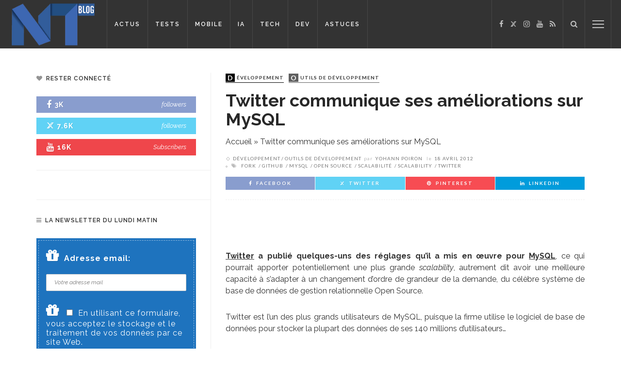

--- FILE ---
content_type: text/css
request_url: https://www.blog-nouvelles-technologies.fr/wp-content/cache/wpo-minify/1768284060/assets/wpo-minify-header-7a6e78cc.min.css
body_size: 38872
content:
.mc4wp-form input[name^=_mc4wp_honey]{display:none!important}.mc4wp-form-theme{margin:1em 0}.mc4wp-form-theme label,.mc4wp-form-theme input{box-sizing:border-box;cursor:auto;vertical-align:baseline;width:auto;height:auto;line-height:normal;display:block}.mc4wp-form-theme label:after,.mc4wp-form-theme input:after{content:"";clear:both;display:table}.mc4wp-form-theme label{margin-bottom:6px;font-weight:700;display:block}.mc4wp-form-theme input[type=text],.mc4wp-form-theme input[type=email],.mc4wp-form-theme input[type=tel],.mc4wp-form-theme input[type=url],.mc4wp-form-theme input[type=date],.mc4wp-form-theme textarea,.mc4wp-form-theme select{vertical-align:middle;width:100%;max-width:480px;height:auto;min-height:32px;text-shadow:none;background:#fff;border:1px solid #ccc;border-radius:2px;outline:0;padding:8px 16px;line-height:1.42857;color:#555!important}.mc4wp-form-theme textarea{height:auto}.mc4wp-form-theme input[readonly],.mc4wp-form-theme input[disabled]{background-color:#eee}.mc4wp-form-theme input[type=number]{min-width:40px}.mc4wp-form-theme input[type=checkbox],.mc4wp-form-theme input[type=radio]{border:0;width:13px;height:13px;margin:0 6px 0 0;padding:0;display:inline-block;position:relative}.mc4wp-form-theme input[type=checkbox]{-webkit-appearance:checkbox;-moz-appearance:checkbox;appearance:checkbox}.mc4wp-form-theme input[type=radio]{-webkit-appearance:radio;-moz-appearance:radio;appearance:radio}.mc4wp-form-theme button,.mc4wp-form-theme input[type=submit],.mc4wp-form-theme input[type=button]{cursor:pointer;-webkit-appearance:none;-moz-appearance:none;appearance:none;text-align:center;white-space:nowrap;vertical-align:middle;user-select:none;text-shadow:none;filter:none;background:0 0;border:1px solid #0000;border-radius:2px;width:auto;height:auto;padding:8px 16px;font-weight:400;line-height:1.42857;display:inline-block}.mc4wp-form-theme button:hover,.mc4wp-form-theme input[type=submit]:hover,.mc4wp-form-theme input[type=button]:hover,.mc4wp-form-theme button:focus,.mc4wp-form-theme input[type=submit]:focus,.mc4wp-form-theme input[type=button]:focus{color:#333;background:0 0;outline:0;text-decoration:none}.mc4wp-form-theme label>span,.mc4wp-form-theme li>label{font-weight:400}.mc4wp-alert{color:#c09853;clear:both}.mc4wp-success{color:#468847}.mc4wp-notice{color:#3a87ad}.mc4wp-error{color:#cd5c5c}.rtl .mc4wp-form-theme input[type=checkbox],.rtl .mc4wp-form-theme input[type=radio]{margin:0 0 0 6px}.mc4wp-form-theme-dark button,.mc4wp-form-theme-dark input[type=submit],.mc4wp-form-theme-dark input[type=button]{border-color:#1e1e1e;color:#fff!important;background-color:#444!important}.mc4wp-form-theme-dark button:hover,.mc4wp-form-theme-dark input[type=submit]:hover,.mc4wp-form-theme-dark input[type=button]:hover,.mc4wp-form-theme-dark button:focus,.mc4wp-form-theme-dark input[type=submit]:focus,.mc4wp-form-theme-dark input[type=button]:focus{border-color:#000;color:#fff!important;background-color:#1e1e1e!important}.mc4wp-form-theme-dark input[type=text]:focus,.mc4wp-form-theme-dark input[type=email]:focus,.mc4wp-form-theme-dark input[type=tel]:focus,.mc4wp-form-theme-dark input[type=url]:focus,.mc4wp-form-theme-dark input[type=date]:focus,.mc4wp-form-theme-dark textarea:focus,.mc4wp-form-theme-dark select:focus{border-color:#6a6a6a}.mc4wp-form-theme-light button,.mc4wp-form-theme-light input[type=submit],.mc4wp-form-theme-light input[type=button]{border-color:#d9d9d9;color:#000!important;background-color:#fff!important}.mc4wp-form-theme-light button:hover,.mc4wp-form-theme-light input[type=submit]:hover,.mc4wp-form-theme-light input[type=button]:hover,.mc4wp-form-theme-light button:focus,.mc4wp-form-theme-light input[type=submit]:focus,.mc4wp-form-theme-light input[type=button]:focus{border-color:#b3b3b3;color:#000!important;background-color:#d9d9d9!important}.mc4wp-form-theme-light input[type=text]:focus,.mc4wp-form-theme-light input[type=email]:focus,.mc4wp-form-theme-light input[type=tel]:focus,.mc4wp-form-theme-light input[type=url]:focus,.mc4wp-form-theme-light input[type=date]:focus,.mc4wp-form-theme-light textarea:focus,.mc4wp-form-theme-light select:focus{border-color:#d9d9d9}.mc4wp-form-theme-red button,.mc4wp-form-theme-red input[type=submit],.mc4wp-form-theme-red input[type=button]{border-color:#b52b27;color:#fff!important;background-color:#d9534f!important}.mc4wp-form-theme-red button:hover,.mc4wp-form-theme-red input[type=submit]:hover,.mc4wp-form-theme-red input[type=button]:hover,.mc4wp-form-theme-red button:focus,.mc4wp-form-theme-red input[type=submit]:focus,.mc4wp-form-theme-red input[type=button]:focus{border-color:#761c19;color:#fff!important;background-color:#b52b27!important}.mc4wp-form-theme-red input[type=text]:focus,.mc4wp-form-theme-red input[type=email]:focus,.mc4wp-form-theme-red input[type=tel]:focus,.mc4wp-form-theme-red input[type=url]:focus,.mc4wp-form-theme-red input[type=date]:focus,.mc4wp-form-theme-red textarea:focus,.mc4wp-form-theme-red select:focus{border-color:#e7908e}.mc4wp-form-theme-blue button,.mc4wp-form-theme-blue input[type=submit],.mc4wp-form-theme-blue input[type=button]{border-color:#2a6496;color:#fff!important;background-color:#428bca!important}.mc4wp-form-theme-blue button:hover,.mc4wp-form-theme-blue input[type=submit]:hover,.mc4wp-form-theme-blue input[type=button]:hover,.mc4wp-form-theme-blue button:focus,.mc4wp-form-theme-blue input[type=submit]:focus,.mc4wp-form-theme-blue input[type=button]:focus{border-color:#193c5a;color:#fff!important;background-color:#2a6496!important}.mc4wp-form-theme-blue input[type=text]:focus,.mc4wp-form-theme-blue input[type=email]:focus,.mc4wp-form-theme-blue input[type=tel]:focus,.mc4wp-form-theme-blue input[type=url]:focus,.mc4wp-form-theme-blue input[type=date]:focus,.mc4wp-form-theme-blue textarea:focus,.mc4wp-form-theme-blue select:focus{border-color:#7eb0db}.mc4wp-form-theme-green button,.mc4wp-form-theme-green input[type=submit],.mc4wp-form-theme-green input[type=button]{border-color:#3d8b3d;color:#fff!important;background-color:#5cb85c!important}.mc4wp-form-theme-green button:hover,.mc4wp-form-theme-green input[type=submit]:hover,.mc4wp-form-theme-green input[type=button]:hover,.mc4wp-form-theme-green button:focus,.mc4wp-form-theme-green input[type=submit]:focus,.mc4wp-form-theme-green input[type=button]:focus{border-color:#255625;color:#fff!important;background-color:#3d8b3d!important}.mc4wp-form-theme-green input[type=text]:focus,.mc4wp-form-theme-green input[type=email]:focus,.mc4wp-form-theme-green input[type=tel]:focus,.mc4wp-form-theme-green input[type=url]:focus,.mc4wp-form-theme-green input[type=date]:focus,.mc4wp-form-theme-green textarea:focus,.mc4wp-form-theme-green select:focus{border-color:#91cf91}.cmplz-video.cmplz-iframe-styles{background-color:transparent}.cmplz-video.cmplz-hidden{visibility:hidden !important}.cmplz-blocked-content-notice{display:none}.cmplz-placeholder-parent{height:inherit}.cmplz-optin .cmplz-blocked-content-container .cmplz-blocked-content-notice,.cmplz-optin .cmplz-wp-video .cmplz-blocked-content-notice,.cmplz-optout .cmplz-blocked-content-container .cmplz-blocked-content-notice,.cmplz-optout .cmplz-wp-video .cmplz-blocked-content-notice{display:block}.cmplz-blocked-content-container,.cmplz-wp-video{animation-name:cmplz-fadein;animation-duration:600ms;background:#FFF;border:0;border-radius:3px;box-shadow:0 0 1px 0 rgba(0,0,0,0.5),0 1px 10px 0 rgba(0,0,0,0.15);display:flex;justify-content:center;align-items:center;background-repeat:no-repeat !important;background-size:cover !important;height:inherit;position:relative}.cmplz-blocked-content-container.gmw-map-cover,.cmplz-wp-video.gmw-map-cover{max-height:100%;position:absolute}.cmplz-blocked-content-container.cmplz-video-placeholder,.cmplz-wp-video.cmplz-video-placeholder{padding-bottom:initial}.cmplz-blocked-content-container iframe,.cmplz-wp-video iframe{visibility:hidden;max-height:100%;border:0 !important}.cmplz-blocked-content-container .cmplz-custom-accept-btn,.cmplz-wp-video .cmplz-custom-accept-btn{white-space:normal;text-transform:initial;cursor:pointer;position:absolute !important;width:100%;top:50%;left:50%;transform:translate(-50%,-50%);max-width:200px;font-size:14px;padding:10px;background-color:rgba(0,0,0,0.5);color:#fff;text-align:center;z-index:98;line-height:23px}.cmplz-blocked-content-container .cmplz-custom-accept-btn:focus,.cmplz-wp-video .cmplz-custom-accept-btn:focus{border:1px dotted #cecece}.cmplz-blocked-content-container .cmplz-blocked-content-notice,.cmplz-wp-video .cmplz-blocked-content-notice{white-space:normal;text-transform:initial;position:absolute !important;width:100%;top:50%;left:50%;transform:translate(-50%,-50%);max-width:300px;font-size:14px;padding:10px;background-color:rgba(0,0,0,0.5);color:#fff;text-align:center;z-index:98;line-height:23px}.cmplz-blocked-content-container .cmplz-blocked-content-notice .cmplz-links,.cmplz-wp-video .cmplz-blocked-content-notice .cmplz-links{display:block;margin-bottom:10px}.cmplz-blocked-content-container .cmplz-blocked-content-notice .cmplz-links a,.cmplz-wp-video .cmplz-blocked-content-notice .cmplz-links a{color:#fff}.cmplz-blocked-content-container .cmplz-blocked-content-notice .cmplz-blocked-content-notice-body,.cmplz-wp-video .cmplz-blocked-content-notice .cmplz-blocked-content-notice-body{display:block}.cmplz-blocked-content-container div div{display:none}.cmplz-wp-video .cmplz-placeholder-element{width:100%;height:inherit}@keyframes cmplz-fadein{from{opacity:0}to{opacity:1}}.wp_syntax{color:#100;background-color:#f9f9f9;border:1px solid silver;margin:0 0 1.5em 0;overflow:auto}.wp_syntax{overflow-x:auto;overflow-y:hidden;padding-bottom:expression(this.scrollWidth>this.offsetWidth ? 15:0);width:99%}.wp_syntax table{border:none!important;border-collapse:collapse!important;margin:0!important;padding:0!important;width:100%!important}.wp_syntax caption{margin:0!important;padding:2px 0!important;width:100%!important;background-color:#def!important;text-align:left!important;font-family:monospace!important;font-size:12px!important;line-height:1.2em!important}.wp_syntax caption a{color:#1982d1!important;text-align:left!important;font-family:monospace!important;font-size:12px!important;line-height:16px!important;text-decoration:none!important}.wp_syntax caption a:hover{color:#1982d1!important;text-decoration:underline!important}.wp_syntax div,.wp_syntax td{border:none!important;text-align:left!important;padding:0!important;vertical-align:top!important}.wp_syntax td.code{background-color:#EEE;background-image:-webkit-linear-gradient(transparent 50%,rgb(255 255 255 / .9) 50%);background-image:-moz-linear-gradient(transparent 50%,rgb(255 255 255 / .9) 50%);background-image:-ms-linear-gradient(transparent 50%,rgb(255 255 255 / .9) 50%);background-image:-o-linear-gradient(transparent 50%,rgb(255 255 255 / .9) 50%);background-image:linear-gradient(transparent 50%,rgb(255 255 255 / .9) 50%);background-size:1px 32px;line-height:normal!important;white-space:normal!important;width:100%!important}.wp_syntax pre{background:transparent!important;border:none!important;margin:0!important;width:auto!important;float:none!important;clear:none!important;overflow:visible!important;font-family:monospace!important;font-size:14px!important;line-height:16px!important;padding:0 4px!important;white-space:pre!important;-moz-box-shadow:0 0 0 #fff0!important;-webkit-box-shadow:0 0 0 #fff0!important;box-shadow:0 0 0 #fff0!important;-webkit-border-radius:0!important;-moz-border-radius:0!important;border-radius:0!important}.wp_syntax td.line_numbers pre{background-color:#def!important;color:gray!important;text-align:right!important;min-width:16px!important}/*!
 * 1.0
 * Bootstrap v3.3.1 (http://getbootstrap.com)
 * Copyright 2011-2014 Twitter, Inc.
 * Licensed under MIT (https://github.com/twbs/bootstrap/blob/master/LICENSE)
 */
/*!
 * Generated using the Bootstrap Customizer (http://getbootstrap.com/customize/?id=c4eb8936e2c051892e38)
 * Config saved to config.json and https://gist.github.com/c4eb8936e2c051892e38
 */
html,body,div,span,applet,object,iframe,h1,h2,h3,h4,h5,h6,p,blockquote,pre,a,abbr,acronym,address,big,cite,code,del,dfn,em,font,ins,kbd,q,s,samp,small,strike,strong,sub,sup,tt,var,dl,dt,dd,ol,ul,li,fieldset,form,label,legend,table,caption,tbody,tfoot,thead,tr,th,td{border:0;font-family:inherit;font-size:100%;font-style:inherit;font-weight:inherit;margin:0;outline:0;padding:0;vertical-align:baseline}html{overflow-y:scroll;text-size-adjust:100%;-webkit-text-size-adjust:100%;-ms-text-size-adjust:100%}*{-webkit-box-sizing:border-box;-moz-box-sizing:border-box;box-sizing:border-box}*:before,*:after{-webkit-box-sizing:border-box;-moz-box-sizing:border-box;box-sizing:border-box}body{display:block;background:#fff}article,aside,details,figcaption,figure,footer,header,main,nav,section{display:block}ol,ul{list-style:none}table{border-collapse:separate;border-spacing:0}caption,th,td{font-weight:400;text-align:left}blockquote:before,blockquote:after,q:before,q:after{content:''}blockquote,q{quotes:'' ''}b,strong{font-weight:700}dfn{font-style:italic}h1{font-size:2em;margin:.67em 0}mark{background:#ff0;color:#000}small{font-size:80%}sub,sup{font-size:75%;line-height:0;position:relative;vertical-align:baseline}sup{top:-.5em}sub{bottom:-.25em}img{border:0}svg:not(:root){overflow:hidden}figure{margin:1em 40px}hr{-moz-box-sizing:content-box;-webkit-box-sizing:content-box;box-sizing:content-box;height:0}pre{overflow:auto}code,kbd,pre,samp{font-family:monospace,monospace;font-size:1em}button,input,optgroup,select,textarea{color:inherit;font:inherit;margin:0}button{overflow:visible}button,select{text-transform:none}button,html input[type='button'],input[type='reset'],input[type='submit']{-webkit-appearance:button;cursor:pointer}button[disabled],html input[disabled]{cursor:default}button::-moz-focus-inner,input::-moz-focus-inner{border:0;padding:0}input{line-height:normal}input[type='checkbox'],input[type='radio']{-webkit-box-sizing:border-box;-moz-box-sizing:border-box;box-sizing:border-box;padding:0}input[type='number']::-webkit-inner-spin-button,input[type='number']::-webkit-outer-spin-button{height:auto}input[type='search']{-webkit-appearance:textfield;-moz-box-sizing:content-box;-webkit-box-sizing:content-box;box-sizing:content-box}input[type='search']::-webkit-search-cancel-button,input[type='search']::-webkit-search-decoration{-webkit-appearance:none}legend{border:0;padding:0}textarea{overflow:auto}optgroup{font-weight:700}table{border-collapse:collapse;border-spacing:0}td,th{padding:0}input,button,select,textarea{font-family:inherit;font-size:inherit;line-height:inherit}figure{margin:0}img{vertical-align:middle}.container{margin-right:auto;margin-left:auto;padding-left:0;padding-right:0}@media (min-width:768px){.container{width:720px}}@media (min-width:992px){.container{width:940px}}@media (min-width:1200px){.container{width:1140px}}.container-fluid{margin-right:auto;margin-left:auto;padding-left:0;padding-right:0}.row{margin-left:0;margin-right:0}.col-xs-1,.col-sm-1,.col-md-1,.col-lg-1,.col-xs-2,.col-sm-2,.col-md-2,.col-lg-2,.col-xs-3,.col-sm-3,.col-md-3,.col-lg-3,.col-xs-4,.col-sm-4,.col-md-4,.col-lg-4,.col-xs-5,.col-sm-5,.col-md-5,.col-lg-5,.col-xs-6,.col-sm-6,.col-md-6,.col-lg-6,.col-xs-7,.col-sm-7,.col-md-7,.col-lg-7,.col-xs-8,.col-sm-8,.col-md-8,.col-lg-8,.col-xs-9,.col-sm-9,.col-md-9,.col-lg-9,.col-xs-10,.col-sm-10,.col-md-10,.col-lg-10,.col-xs-11,.col-sm-11,.col-md-11,.col-lg-11,.col-xs-12,.col-sm-12,.col-md-12,.col-lg-12{position:relative;min-height:1px;padding-left:0;padding-right:0}.col-xs-1,.col-xs-2,.col-xs-3,.col-xs-4,.col-xs-5,.col-xs-6,.col-xs-7,.col-xs-8,.col-xs-9,.col-xs-10,.col-xs-11,.col-xs-12{float:left}.col-xs-12{width:100%}.col-xs-11{width:91.66666667%}.col-xs-10{width:83.33333333%}.col-xs-9{width:75%}.col-xs-8{width:66.66666667%}.col-xs-7{width:58.33333333%}.col-xs-6{width:50%}.col-xs-5{width:41.66666667%}.col-xs-4{width:33.33333333%}.col-xs-3{width:25%}.col-xs-2{width:16.66666667%}.col-xs-1{width:8.33333333%}.col-xs-pull-12{right:100%}.col-xs-pull-11{right:91.66666667%}.col-xs-pull-10{right:83.33333333%}.col-xs-pull-9{right:75%}.col-xs-pull-8{right:66.66666667%}.col-xs-pull-7{right:58.33333333%}.col-xs-pull-6{right:50%}.col-xs-pull-5{right:41.66666667%}.col-xs-pull-4{right:33.33333333%}.col-xs-pull-3{right:25%}.col-xs-pull-2{right:16.66666667%}.col-xs-pull-1{right:8.33333333%}.col-xs-pull-0{right:auto}.col-xs-push-12{left:100%}.col-xs-push-11{left:91.66666667%}.col-xs-push-10{left:83.33333333%}.col-xs-push-9{left:75%}.col-xs-push-8{left:66.66666667%}.col-xs-push-7{left:58.33333333%}.col-xs-push-6{left:50%}.col-xs-push-5{left:41.66666667%}.col-xs-push-4{left:33.33333333%}.col-xs-push-3{left:25%}.col-xs-push-2{left:16.66666667%}.col-xs-push-1{left:8.33333333%}.col-xs-push-0{left:auto}.col-xs-offset-12{margin-left:100%}.col-xs-offset-11{margin-left:91.66666667%}.col-xs-offset-10{margin-left:83.33333333%}.col-xs-offset-9{margin-left:75%}.col-xs-offset-8{margin-left:66.66666667%}.col-xs-offset-7{margin-left:58.33333333%}.col-xs-offset-6{margin-left:50%}.col-xs-offset-5{margin-left:41.66666667%}.col-xs-offset-4{margin-left:33.33333333%}.col-xs-offset-3{margin-left:25%}.col-xs-offset-2{margin-left:16.66666667%}.col-xs-offset-1{margin-left:8.33333333%}.col-xs-offset-0{margin-left:0%}@media (min-width:768px){.col-sm-1,.col-sm-2,.col-sm-3,.col-sm-4,.col-sm-5,.col-sm-6,.col-sm-7,.col-sm-8,.col-sm-9,.col-sm-10,.col-sm-11,.col-sm-12{float:left}.col-sm-12{width:100%}.col-sm-11{width:91.66666667%}.col-sm-10{width:83.33333333%}.col-sm-9{width:75%}.col-sm-8{width:66.66666667%}.col-sm-7{width:58.33333333%}.col-sm-6{width:50%}.col-sm-5{width:41.66666667%}.col-sm-4{width:33.33333333%}.col-sm-3{width:25%}.col-sm-2{width:16.66666667%}.col-sm-1{width:8.33333333%}.col-sm-pull-12{right:100%}.col-sm-pull-11{right:91.66666667%}.col-sm-pull-10{right:83.33333333%}.col-sm-pull-9{right:75%}.col-sm-pull-8{right:66.66666667%}.col-sm-pull-7{right:58.33333333%}.col-sm-pull-6{right:50%}.col-sm-pull-5{right:41.66666667%}.col-sm-pull-4{right:33.33333333%}.col-sm-pull-3{right:25%}.col-sm-pull-2{right:16.66666667%}.col-sm-pull-1{right:8.33333333%}.col-sm-pull-0{right:auto}.col-sm-push-12{left:100%}.col-sm-push-11{left:91.66666667%}.col-sm-push-10{left:83.33333333%}.col-sm-push-9{left:75%}.col-sm-push-8{left:66.66666667%}.col-sm-push-7{left:58.33333333%}.col-sm-push-6{left:50%}.col-sm-push-5{left:41.66666667%}.col-sm-push-4{left:33.33333333%}.col-sm-push-3{left:25%}.col-sm-push-2{left:16.66666667%}.col-sm-push-1{left:8.33333333%}.col-sm-push-0{left:auto}.col-sm-offset-12{margin-left:100%}.col-sm-offset-11{margin-left:91.66666667%}.col-sm-offset-10{margin-left:83.33333333%}.col-sm-offset-9{margin-left:75%}.col-sm-offset-8{margin-left:66.66666667%}.col-sm-offset-7{margin-left:58.33333333%}.col-sm-offset-6{margin-left:50%}.col-sm-offset-5{margin-left:41.66666667%}.col-sm-offset-4{margin-left:33.33333333%}.col-sm-offset-3{margin-left:25%}.col-sm-offset-2{margin-left:16.66666667%}.col-sm-offset-1{margin-left:8.33333333%}.col-sm-offset-0{margin-left:0%}}@media (min-width:992px){.col-md-1,.col-md-2,.col-md-3,.col-md-4,.col-md-5,.col-md-6,.col-md-7,.col-md-8,.col-md-9,.col-md-10,.col-md-11,.col-md-12{float:left}.col-md-12{width:100%}.col-md-11{width:91.66666667%}.col-md-10{width:83.33333333%}.col-md-9{width:75%}.col-md-8{width:66.66666667%}.col-md-7{width:58.33333333%}.col-md-6{width:50%}.col-md-5{width:41.66666667%}.col-md-4{width:33.33333333%}.col-md-3{width:25%}.col-md-2{width:16.66666667%}.col-md-1{width:8.33333333%}.col-md-pull-12{right:100%}.col-md-pull-11{right:91.66666667%}.col-md-pull-10{right:83.33333333%}.col-md-pull-9{right:75%}.col-md-pull-8{right:66.66666667%}.col-md-pull-7{right:58.33333333%}.col-md-pull-6{right:50%}.col-md-pull-5{right:41.66666667%}.col-md-pull-4{right:33.33333333%}.col-md-pull-3{right:25%}.col-md-pull-2{right:16.66666667%}.col-md-pull-1{right:8.33333333%}.col-md-pull-0{right:auto}.col-md-push-12{left:100%}.col-md-push-11{left:91.66666667%}.col-md-push-10{left:83.33333333%}.col-md-push-9{left:75%}.col-md-push-8{left:66.66666667%}.col-md-push-7{left:58.33333333%}.col-md-push-6{left:50%}.col-md-push-5{left:41.66666667%}.col-md-push-4{left:33.33333333%}.col-md-push-3{left:25%}.col-md-push-2{left:16.66666667%}.col-md-push-1{left:8.33333333%}.col-md-push-0{left:auto}.col-md-offset-12{margin-left:100%}.col-md-offset-11{margin-left:91.66666667%}.col-md-offset-10{margin-left:83.33333333%}.col-md-offset-9{margin-left:75%}.col-md-offset-8{margin-left:66.66666667%}.col-md-offset-7{margin-left:58.33333333%}.col-md-offset-6{margin-left:50%}.col-md-offset-5{margin-left:41.66666667%}.col-md-offset-4{margin-left:33.33333333%}.col-md-offset-3{margin-left:25%}.col-md-offset-2{margin-left:16.66666667%}.col-md-offset-1{margin-left:8.33333333%}.col-md-offset-0{margin-left:0%}}@media (min-width:1200px){.col-lg-1,.col-lg-2,.col-lg-3,.col-lg-4,.col-lg-5,.col-lg-6,.col-lg-7,.col-lg-8,.col-lg-9,.col-lg-10,.col-lg-11,.col-lg-12{float:left}.col-lg-12{width:100%}.col-lg-11{width:91.66666667%}.col-lg-10{width:83.33333333%}.col-lg-9{width:75%}.col-lg-8{width:66.66666667%}.col-lg-7{width:58.33333333%}.col-lg-6{width:50%}.col-lg-5{width:41.66666667%}.col-lg-4{width:33.33333333%}.col-lg-3{width:25%}.col-lg-2{width:16.66666667%}.col-lg-1{width:8.33333333%}.col-lg-pull-12{right:100%}.col-lg-pull-11{right:91.66666667%}.col-lg-pull-10{right:83.33333333%}.col-lg-pull-9{right:75%}.col-lg-pull-8{right:66.66666667%}.col-lg-pull-7{right:58.33333333%}.col-lg-pull-6{right:50%}.col-lg-pull-5{right:41.66666667%}.col-lg-pull-4{right:33.33333333%}.col-lg-pull-3{right:25%}.col-lg-pull-2{right:16.66666667%}.col-lg-pull-1{right:8.33333333%}.col-lg-pull-0{right:auto}.col-lg-push-12{left:100%}.col-lg-push-11{left:91.66666667%}.col-lg-push-10{left:83.33333333%}.col-lg-push-9{left:75%}.col-lg-push-8{left:66.66666667%}.col-lg-push-7{left:58.33333333%}.col-lg-push-6{left:50%}.col-lg-push-5{left:41.66666667%}.col-lg-push-4{left:33.33333333%}.col-lg-push-3{left:25%}.col-lg-push-2{left:16.66666667%}.col-lg-push-1{left:8.33333333%}.col-lg-push-0{left:auto}.col-lg-offset-12{margin-left:100%}.col-lg-offset-11{margin-left:91.66666667%}.col-lg-offset-10{margin-left:83.33333333%}.col-lg-offset-9{margin-left:75%}.col-lg-offset-8{margin-left:66.66666667%}.col-lg-offset-7{margin-left:58.33333333%}.col-lg-offset-6{margin-left:50%}.col-lg-offset-5{margin-left:41.66666667%}.col-lg-offset-4{margin-left:33.33333333%}.col-lg-offset-3{margin-left:25%}.col-lg-offset-2{margin-left:16.66666667%}.col-lg-offset-1{margin-left:8.33333333%}.col-lg-offset-0{margin-left:0%}}.clearfix:before,.clearfix:after,.container:before,.container:after,.container-fluid:before,.container-fluid:after,.row:before,.row:after{content:' ';display:table}.clearfix:after,.container:after,.container-fluid:after,.row:after{clear:both}.center-block{display:block;margin-left:auto;margin-right:auto}.pull-right{float:right!important}.pull-left{float:left!important}.hide{display:none!important}.show{display:block!important}.invisible{visibility:hidden}.text-hide{font:0/0 a;color:#fff0;text-shadow:none;background-color:#fff0;border:0}.hidden{display:none!important;visibility:hidden!important}.affix{position:fixed}@-ms-viewport{width:device-width}.visible-xs,.visible-sm,.visible-md,.visible-lg{display:none!important}.visible-xs-block,.visible-xs-inline,.visible-xs-inline-block,.visible-sm-block,.visible-sm-inline,.visible-sm-inline-block,.visible-md-block,.visible-md-inline,.visible-md-inline-block,.visible-lg-block,.visible-lg-inline,.visible-lg-inline-block{display:none!important}@media (max-width:767px){.visible-xs{display:block!important}table.visible-xs{display:table}tr.visible-xs{display:table-row!important}th.visible-xs,td.visible-xs{display:table-cell!important}}@media (max-width:767px){.visible-xs-block{display:block!important}}@media (max-width:767px){.visible-xs-inline{display:inline!important}}@media (max-width:767px){.visible-xs-inline-block{display:inline-block!important}}@media (min-width:768px) and (max-width:991px){.visible-sm{display:block!important}table.visible-sm{display:table}tr.visible-sm{display:table-row!important}th.visible-sm,td.visible-sm{display:table-cell!important}}@media (min-width:768px) and (max-width:991px){.visible-sm-block{display:block!important}}@media (min-width:768px) and (max-width:991px){.visible-sm-inline{display:inline!important}}@media (min-width:768px) and (max-width:991px){.visible-sm-inline-block{display:inline-block!important}}@media (min-width:992px) and (max-width:1199px){.visible-md{display:block!important}table.visible-md{display:table}tr.visible-md{display:table-row!important}th.visible-md,td.visible-md{display:table-cell!important}}@media (min-width:992px) and (max-width:1199px){.visible-md-block{display:block!important}}@media (min-width:992px) and (max-width:1199px){.visible-md-inline{display:inline!important}}@media (min-width:992px) and (max-width:1199px){.visible-md-inline-block{display:inline-block!important}}@media (min-width:1200px){.visible-lg{display:block!important}table.visible-lg{display:table}tr.visible-lg{display:table-row!important}th.visible-lg,td.visible-lg{display:table-cell!important}}@media (min-width:1200px){.visible-lg-block{display:block!important}}@media (min-width:1200px){.visible-lg-inline{display:inline!important}}@media (min-width:1200px){.visible-lg-inline-block{display:inline-block!important}}@media (max-width:767px){.hidden-xs{display:none!important}}@media (min-width:768px) and (max-width:991px){.hidden-sm{display:none!important}}@media (min-width:992px) and (max-width:1199px){.hidden-md{display:none!important}}@media (min-width:1200px){.hidden-lg{display:none!important}}.visible-print{display:none!important}@media print{.visible-print{display:block!important}table.visible-print{display:table}tr.visible-print{display:table-row!important}th.visible-print,td.visible-print{display:table-cell!important}}.visible-print-block{display:none!important}@media print{.visible-print-block{display:block!important}}.visible-print-inline{display:none!important}@media print{.visible-print-inline{display:inline!important}}.visible-print-inline-block{display:none!important}@media print{.visible-print-inline-block{display:inline-block!important}}@media print{.hidden-print{display:none!important}}
/*!------------------------------------
  * 2.0
  Magnific Popup CSS
  */
.mfp-bg{top:0;left:0;width:100%;height:100%;z-index:1042;overflow:hidden;position:fixed;background:#0b0b0b;opacity:.8;filter:alpha(opacity=80)}.mfp-wrap{top:0;left:0;width:100%;height:100%;z-index:1043;position:fixed;outline:none!important;-webkit-backface-visibility:hidden}.mfp-container{text-align:center;position:absolute;width:100%;height:100%;left:0;top:0;padding:0 8px;-webkit-box-sizing:border-box;-moz-box-sizing:border-box;box-sizing:border-box}.mfp-container:before{content:'';display:inline-block;height:100%;vertical-align:middle}.mfp-align-top .mfp-container:before{display:none}.mfp-content{position:relative;display:inline-block;vertical-align:middle;margin:0 auto;text-align:left;z-index:1045}.mfp-inline-holder .mfp-content,.mfp-ajax-holder .mfp-content{width:100%;cursor:auto}.mfp-ajax-cur{cursor:progress}.mfp-zoom-out-cur,.mfp-zoom-out-cur .mfp-image-holder .mfp-close{cursor:-moz-zoom-out;cursor:-webkit-zoom-out;cursor:zoom-out}.mfp-zoom{cursor:pointer;cursor:-webkit-zoom-in;cursor:-moz-zoom-in;cursor:zoom-in}.mfp-auto-cursor .mfp-content{cursor:auto}.mfp-close,.mfp-arrow,.mfp-preloader,.mfp-counter{-webkit-user-select:none;-moz-user-select:none;user-select:none}.mfp-loading.mfp-figure{display:none}.mfp-hide{display:none!important}.mfp-preloader{color:#ccc;position:absolute;top:50%;width:auto;text-align:center;margin-top:-.8em;left:8px;right:8px;z-index:1044}.mfp-preloader a{color:#ccc}.mfp-preloader a:hover{color:#fff}.mfp-s-ready .mfp-preloader{display:none}.mfp-s-error .mfp-content{display:none}button.mfp-close,button.mfp-arrow{overflow:visible;cursor:pointer;background:#fff0;border:0;-webkit-appearance:none;display:block;outline:none;padding:0;z-index:1046;-webkit-box-shadow:none;box-shadow:none}button::-moz-focus-inner{padding:0;border:0}.mfp-close{width:44px;height:44px;line-height:44px;position:absolute;right:0;top:0;text-decoration:none;text-align:center;opacity:.65;filter:alpha(opacity=65);padding:0 0 18px 10px;color:#fff;font-style:normal;font-size:28px;font-family:Arial,Baskerville,monospace}.mfp-close:hover,.mfp-close:focus{opacity:1;filter:alpha(opacity=100)}.mfp-close:active{top:1px}.mfp-close-btn-in .mfp-close{color:#333}.mfp-image-holder .mfp-close,.mfp-iframe-holder .mfp-close{color:#fff;right:-6px;text-align:right;padding-right:6px;width:100%}.mfp-counter{position:absolute;top:0;right:0;color:#ccc;font-size:12px;line-height:18px}.mfp-arrow{position:absolute;opacity:.65;filter:alpha(opacity=65);margin:0;top:50%;margin-top:-55px;padding:0;width:90px;height:110px;-webkit-tap-highlight-color:#fff0}.mfp-arrow:active{margin-top:-54px}.mfp-arrow:hover,.mfp-arrow:focus{opacity:1;filter:alpha(opacity=100)}.mfp-arrow:before,.mfp-arrow:after,.mfp-arrow .mfp-b,.mfp-arrow .mfp-a{content:'';display:block;width:0;height:0;position:absolute;left:0;top:0;margin-top:35px;margin-left:35px;border:medium inset #fff0}.mfp-arrow:after,.mfp-arrow .mfp-a{border-top-width:13px;border-bottom-width:13px;top:8px}.mfp-arrow:before,.mfp-arrow .mfp-b{border-top-width:21px;border-bottom-width:21px;opacity:.7}.mfp-arrow-left{left:0}.mfp-arrow-left:after,.mfp-arrow-left .mfp-a{border-right:17px solid #fff;margin-left:31px}.mfp-arrow-left:before,.mfp-arrow-left .mfp-b{margin-left:25px;border-right:27px solid #3f3f3f}.mfp-arrow-right{right:0}.mfp-arrow-right:after,.mfp-arrow-right .mfp-a{border-left:17px solid #fff;margin-left:39px}.mfp-arrow-right:before,.mfp-arrow-right .mfp-b{border-left:27px solid #3f3f3f}.mfp-iframe-holder{padding-top:40px;padding-bottom:40px}.mfp-iframe-holder .mfp-content{line-height:0;width:100%;max-width:900px}.mfp-iframe-holder .mfp-close{top:-40px}.mfp-iframe-scaler{width:100%;height:0;overflow:hidden;padding-top:56.25%}.mfp-iframe-scaler iframe{position:absolute;display:block;top:0;left:0;width:100%;height:100%;box-shadow:0 0 8px rgb(0 0 0 / .6);-webkit-box-shadow:0 0 8px rgb(0 0 0 / .6);background:#000}img.mfp-img{width:auto;max-width:100%;height:auto;display:block;line-height:0;-webkit-box-sizing:border-box;-moz-box-sizing:border-box;box-sizing:border-box;padding:40px 0 40px;margin:0 auto}.mfp-figure{line-height:0}.mfp-figure:after{content:'';position:absolute;left:0;top:40px;bottom:40px;display:block;right:0;width:auto;height:auto;z-index:-1;box-shadow:0 0 8px rgb(0 0 0 / .6);-webkit-box-shadow:0 0 8px rgb(0 0 0 / .6);background:#444}.mfp-figure small{color:#bdbdbd;display:block;font-size:12px;line-height:14px}.mfp-figure figure{margin:0}.mfp-bottom-bar{margin-top:-36px;position:absolute;top:100%;left:0;width:100%;cursor:auto}.mfp-title{display:none}.mfp-image-holder .mfp-content{max-width:100%}.mfp-gallery .mfp-image-holder .mfp-figure{cursor:pointer}@media screen and (max-width:800px) and (orientation:landscape),screen and (max-height:300px){.mfp-img-mobile .mfp-image-holder{padding-left:0;padding-right:0}.mfp-img-mobile img.mfp-img{padding:0}.mfp-img-mobile .mfp-figure:after{top:0;bottom:0}.mfp-img-mobile .mfp-figure small{display:inline;margin-left:5px}.mfp-img-mobile .mfp-bottom-bar{background:rgb(0 0 0 / .6);bottom:0;margin:0;top:auto;padding:3px 5px;position:fixed;-webkit-box-sizing:border-box;-moz-box-sizing:border-box;box-sizing:border-box}.mfp-img-mobile .mfp-bottom-bar:empty{padding:0}.mfp-img-mobile .mfp-counter{right:5px;top:3px}.mfp-img-mobile .mfp-close{top:0;right:0;width:35px;height:35px;line-height:35px;background:rgb(0 0 0 / .6);position:fixed;text-align:center;padding:0}}@media all and (max-width:900px){.mfp-arrow{-webkit-transform:scale(.75);transform:scale(.75)}.mfp-arrow-left{-webkit-transform-origin:0;transform-origin:0}.mfp-arrow-right{-webkit-transform-origin:100%;transform-origin:100%}.mfp-container{padding-left:6px;padding-right:6px}}.mfp-ie7 .mfp-img{padding:0}.mfp-ie7 .mfp-bottom-bar{width:600px;left:50%;margin-left:-300px;margin-top:5px;padding-bottom:5px}.mfp-ie7 .mfp-container{padding:0}.mfp-ie7 .mfp-content{padding-top:44px}.mfp-ie7 .mfp-close{top:0;right:0;padding-top:0}
/*!
  * 3.0
  *Slick Slider
  */
.slick-slider{position:relative;display:block;-moz-box-sizing:border-box;box-sizing:border-box;-webkit-user-select:none;-moz-user-select:none;-ms-user-select:none;user-select:none;-webkit-touch-callout:none;-khtml-user-select:none;-ms-touch-action:pan-y;touch-action:pan-y;-webkit-tap-highlight-color:#fff0}.slick-list{position:relative;display:block;overflow:hidden;margin:0;padding:0}.slick-list:focus{outline:none}.slick-list.dragging{cursor:pointer;cursor:hand}.slick-slider .slick-track,.slick-slider .slick-list{-webkit-transform:translate3d(0,0,0);-moz-transform:translate3d(0,0,0);-ms-transform:translate3d(0,0,0);-o-transform:translate3d(0,0,0);transform:translate3d(0,0,0)}.slick-track{position:relative;top:0;left:0;display:block}.slick-track:before,.slick-track:after{display:table;content:''}.slick-track:after{clear:both}.slick-loading .slick-track{visibility:hidden}.slick-slide{display:none;float:left;height:100%;min-height:1px}[dir='rtl'] .slick-slide{float:right}.slick-slide img{display:block}.slick-slide.slick-loading img{display:none}.slick-slide.dragging img{pointer-events:none}.slick-initialized .slick-slide{display:block}.slick-loading .slick-slide{visibility:hidden}.slick-vertical .slick-slide{display:block;height:auto;border:1px solid #fff0}.slick-arrow.slick-hidden{display:none}
/*!
 *  Font Awesome 4.7.0 by @davegandy - http://fontawesome.io - @fontawesome
 *  License - http://fontawesome.io/license (Font: SIL OFL 1.1, CSS: MIT License)
 */
 @font-face{font-family:'FontAwesome';src:url(https://www.blog-nouvelles-technologies.fr/wp-content/themes/innovation/assets/external_script/fonts/fontawesome-webfont.woff2#1768284060) format('woff2');font-weight:400;font-style:normal;font-display:swap}.fa{display:inline-block;font:normal normal normal 14px/1 FontAwesome;font-size:inherit;text-rendering:auto;-webkit-font-smoothing:antialiased;-moz-osx-font-smoothing:grayscale}.fa-lg{font-size:1.33333333em;line-height:.75em;vertical-align:-15%}.fa-2x{font-size:2em}.fa-3x{font-size:3em}.fa-4x{font-size:4em}.fa-5x{font-size:5em}.fa-fw{width:1.28571429em;text-align:center}.fa-ul{padding-left:0;margin-left:2.14285714em;list-style-type:none}.fa-ul>li{position:relative}.fa-li{position:absolute;left:-2.14285714em;width:2.14285714em;top:.14285714em;text-align:center}.fa-li.fa-lg{left:-1.85714286em}.fa-border{padding:.2em .25em .15em;border:solid .08em #eee;border-radius:.1em}.fa-pull-left{float:left}.fa-pull-right{float:right}.fa.fa-pull-left{margin-right:.3em}.fa.fa-pull-right{margin-left:.3em}.pull-right{float:right}.pull-left{float:left}.fa.pull-left{margin-right:.3em}.fa.pull-right{margin-left:.3em}.fa-spin{-webkit-animation:fa-spin 2s infinite linear;animation:fa-spin 2s infinite linear}.fa-pulse{-webkit-animation:fa-spin 1s infinite steps(8);animation:fa-spin 1s infinite steps(8)}@-webkit-keyframes fa-spin{0%{-webkit-transform:rotate(0deg);transform:rotate(0deg)}100%{-webkit-transform:rotate(359deg);transform:rotate(359deg)}}@keyframes fa-spin{0%{-webkit-transform:rotate(0deg);transform:rotate(0deg)}100%{-webkit-transform:rotate(359deg);transform:rotate(359deg)}}.fa-rotate-90{-ms-filter:'progid:DXImageTransform.Microsoft.BasicImage(rotation=1)';-webkit-transform:rotate(90deg);-ms-transform:rotate(90deg);transform:rotate(90deg)}.fa-rotate-180{-ms-filter:'progid:DXImageTransform.Microsoft.BasicImage(rotation=2)';-webkit-transform:rotate(180deg);-ms-transform:rotate(180deg);transform:rotate(180deg)}.fa-rotate-270{-ms-filter:'progid:DXImageTransform.Microsoft.BasicImage(rotation=3)';-webkit-transform:rotate(270deg);-ms-transform:rotate(270deg);transform:rotate(270deg)}.fa-flip-horizontal{-ms-filter:'progid:DXImageTransform.Microsoft.BasicImage(rotation=0, mirror=1)';-webkit-transform:scale(-1,1);-ms-transform:scale(-1,1);transform:scale(-1,1)}.fa-flip-vertical{-ms-filter:'progid:DXImageTransform.Microsoft.BasicImage(rotation=2, mirror=1)';-webkit-transform:scale(1,-1);-ms-transform:scale(1,-1);transform:scale(1,-1)}:root .fa-rotate-90,:root .fa-rotate-180,:root .fa-rotate-270,:root .fa-flip-horizontal,:root .fa-flip-vertical{filter:none}.fa-stack{position:relative;display:inline-block;width:2em;height:2em;line-height:2em;vertical-align:middle}.fa-stack-1x,.fa-stack-2x{position:absolute;left:0;width:100%;text-align:center}.fa-stack-1x{line-height:inherit}.fa-stack-2x{font-size:2em}.fa-inverse{color:#fff}.fa-glass:before{content:'\f000'}.fa-music:before{content:'\f001'}.fa-search:before{content:'\f002'}.fa-envelope-o:before{content:'\f003'}.fa-heart:before{content:'\f004'}.fa-star:before{content:'\f005'}.fa-star-o:before{content:'\f006'}.fa-user:before{content:'\f007'}.fa-film:before{content:'\f008'}.fa-th-large:before{content:'\f009'}.fa-th:before{content:'\f00a'}.fa-th-list:before{content:'\f00b'}.fa-check:before{content:'\f00c'}.fa-remove:before,.fa-close:before,.fa-times:before{content:'\f00d'}.fa-search-plus:before{content:'\f00e'}.fa-search-minus:before{content:'\f010'}.fa-power-off:before{content:'\f011'}.fa-signal:before{content:'\f012'}.fa-gear:before,.fa-cog:before{content:'\f013'}.fa-trash-o:before{content:'\f014'}.fa-home:before{content:'\f015'}.fa-file-o:before{content:'\f016'}.fa-clock-o:before{content:'\f017'}.fa-road:before{content:'\f018'}.fa-download:before{content:'\f019'}.fa-arrow-circle-o-down:before{content:'\f01a'}.fa-arrow-circle-o-up:before{content:'\f01b'}.fa-inbox:before{content:'\f01c'}.fa-play-circle-o:before{content:'\f01d'}.fa-rotate-right:before,.fa-repeat:before{content:'\f01e'}.fa-refresh:before{content:'\f021'}.fa-list-alt:before{content:'\f022'}.fa-lock:before{content:'\f023'}.fa-flag:before{content:'\f024'}.fa-headphones:before{content:'\f025'}.fa-volume-off:before{content:'\f026'}.fa-volume-down:before{content:'\f027'}.fa-volume-up:before{content:'\f028'}.fa-qrcode:before{content:'\f029'}.fa-barcode:before{content:'\f02a'}.fa-tag:before{content:'\f02b'}.fa-tags:before{content:'\f02c'}.fa-book:before{content:'\f02d'}.fa-bookmark:before{content:'\f02e'}.fa-print:before{content:'\f02f'}.fa-camera:before{content:'\f030'}.fa-font:before{content:'\f031'}.fa-bold:before{content:'\f032'}.fa-italic:before{content:'\f033'}.fa-text-height:before{content:'\f034'}.fa-text-width:before{content:'\f035'}.fa-align-left:before{content:'\f036'}.fa-align-center:before{content:'\f037'}.fa-align-right:before{content:'\f038'}.fa-align-justify:before{content:'\f039'}.fa-list:before{content:'\f03a'}.fa-dedent:before,.fa-outdent:before{content:'\f03b'}.fa-indent:before{content:'\f03c'}.fa-video-camera:before{content:'\f03d'}.fa-photo:before,.fa-image:before,.fa-picture-o:before{content:'\f03e'}.fa-pencil:before{content:'\f040'}.fa-map-marker:before{content:'\f041'}.fa-adjust:before{content:'\f042'}.fa-tint:before{content:'\f043'}.fa-edit:before,.fa-pencil-square-o:before{content:'\f044'}.fa-share-square-o:before{content:'\f045'}.fa-check-square-o:before{content:'\f046'}.fa-arrows:before{content:'\f047'}.fa-step-backward:before{content:'\f048'}.fa-fast-backward:before{content:'\f049'}.fa-backward:before{content:'\f04a'}.fa-play:before{content:'\f04b'}.fa-pause:before{content:'\f04c'}.fa-stop:before{content:'\f04d'}.fa-forward:before{content:'\f04e'}.fa-fast-forward:before{content:'\f050'}.fa-step-forward:before{content:'\f051'}.fa-eject:before{content:'\f052'}.fa-chevron-left:before{content:'\f053'}.fa-chevron-right:before{content:'\f054'}.fa-plus-circle:before{content:'\f055'}.fa-minus-circle:before{content:'\f056'}.fa-times-circle:before{content:'\f057'}.fa-check-circle:before{content:'\f058'}.fa-question-circle:before{content:'\f059'}.fa-info-circle:before{content:'\f05a'}.fa-crosshairs:before{content:'\f05b'}.fa-times-circle-o:before{content:'\f05c'}.fa-check-circle-o:before{content:'\f05d'}.fa-ban:before{content:'\f05e'}.fa-arrow-left:before{content:'\f060'}.fa-arrow-right:before{content:'\f061'}.fa-arrow-up:before{content:'\f062'}.fa-arrow-down:before{content:'\f063'}.fa-mail-forward:before,.fa-share:before{content:'\f064'}.fa-expand:before{content:'\f065'}.fa-compress:before{content:'\f066'}.fa-plus:before{content:'\f067'}.fa-minus:before{content:'\f068'}.fa-asterisk:before{content:'\f069'}.fa-exclamation-circle:before{content:'\f06a'}.fa-gift:before{content:'\f06b'}.fa-leaf:before{content:'\f06c'}.fa-fire:before{content:'\f06d'}.fa-eye:before{content:'\f06e'}.fa-eye-slash:before{content:'\f070'}.fa-warning:before,.fa-exclamation-triangle:before{content:'\f071'}.fa-plane:before{content:'\f072'}.fa-calendar:before{content:'\f073'}.fa-random:before{content:'\f074'}.fa-comment:before{content:'\f075'}.fa-magnet:before{content:'\f076'}.fa-chevron-up:before{content:'\f077'}.fa-chevron-down:before{content:'\f078'}.fa-retweet:before{content:'\f079'}.fa-shopping-cart:before{content:'\f07a'}.fa-folder:before{content:'\f07b'}.fa-folder-open:before{content:'\f07c'}.fa-arrows-v:before{content:'\f07d'}.fa-arrows-h:before{content:'\f07e'}.fa-bar-chart-o:before,.fa-bar-chart:before{content:'\f080'}.fa-twitter-square:before{content:'\f081'}.fa-facebook-square:before{content:'\f082'}.fa-camera-retro:before{content:'\f083'}.fa-key:before{content:'\f084'}.fa-gears:before,.fa-cogs:before{content:'\f085'}.fa-comments:before{content:'\f086'}.fa-thumbs-o-up:before{content:'\f087'}.fa-thumbs-o-down:before{content:'\f088'}.fa-star-half:before{content:'\f089'}.fa-heart-o:before{content:'\f08a'}.fa-sign-out:before{content:'\f08b'}.fa-linkedin-square:before{content:'\f08c'}.fa-thumb-tack:before{content:'\f08d'}.fa-external-link:before{content:'\f08e'}.fa-sign-in:before{content:'\f090'}.fa-trophy:before{content:'\f091'}.fa-github-square:before{content:'\f092'}.fa-upload:before{content:'\f093'}.fa-lemon-o:before{content:'\f094'}.fa-phone:before{content:'\f095'}.fa-square-o:before{content:'\f096'}.fa-bookmark-o:before{content:'\f097'}.fa-phone-square:before{content:'\f098'}.fa-twitter:before{content:'\f099';display:inline-flex;transform:translateY(.05em)}.fa-facebook-f:before,.fa-facebook:before{content:'\f09a'}.fa-github:before{content:'\f09b'}.fa-unlock:before{content:'\f09c'}.fa-credit-card:before{content:'\f09d'}.fa-feed:before,.fa-rss:before{content:'\f09e'}.fa-hdd-o:before{content:'\f0a0'}.fa-bullhorn:before{content:'\f0a1'}.fa-bell:before{content:'\f0f3'}.fa-certificate:before{content:'\f0a3'}.fa-hand-o-right:before{content:'\f0a4'}.fa-hand-o-left:before{content:'\f0a5'}.fa-hand-o-up:before{content:'\f0a6'}.fa-hand-o-down:before{content:'\f0a7'}.fa-arrow-circle-left:before{content:'\f0a8'}.fa-arrow-circle-right:before{content:'\f0a9'}.fa-arrow-circle-up:before{content:'\f0aa'}.fa-arrow-circle-down:before{content:'\f0ab'}.fa-globe:before{content:'\f0ac'}.fa-wrench:before{content:'\f0ad'}.fa-tasks:before{content:'\f0ae'}.fa-filter:before{content:'\f0b0'}.fa-briefcase:before{content:'\f0b1'}.fa-arrows-alt:before{content:'\f0b2'}.fa-group:before,.fa-users:before{content:'\f0c0'}.fa-chain:before,.fa-link:before{content:'\f0c1'}.fa-cloud:before{content:'\f0c2'}.fa-flask:before{content:'\f0c3'}.fa-cut:before,.fa-scissors:before{content:'\f0c4'}.fa-copy:before,.fa-files-o:before{content:'\f0c5'}.fa-paperclip:before{content:'\f0c6'}.fa-save:before,.fa-floppy-o:before{content:'\f0c7'}.fa-square:before{content:'\f0c8'}.fa-navicon:before,.fa-reorder:before,.fa-bars:before{content:'\f0c9'}.fa-list-ul:before{content:'\f0ca'}.fa-list-ol:before{content:'\f0cb'}.fa-strikethrough:before{content:'\f0cc'}.fa-underline:before{content:'\f0cd'}.fa-table:before{content:'\f0ce'}.fa-magic:before{content:'\f0d0'}.fa-truck:before{content:'\f0d1'}.fa-pinterest:before{content:'\f0d2'}.fa-pinterest-square:before{content:'\f0d3'}.fa-google-plus-square:before{content:'\f0d4'}.fa-google-plus:before{content:'\f0d5'}.fa-money:before{content:'\f0d6'}.fa-caret-down:before{content:'\f0d7'}.fa-caret-up:before{content:'\f0d8'}.fa-caret-left:before{content:'\f0d9'}.fa-caret-right:before{content:'\f0da'}.fa-columns:before{content:'\f0db'}.fa-unsorted:before,.fa-sort:before{content:'\f0dc'}.fa-sort-down:before,.fa-sort-desc:before{content:'\f0dd'}.fa-sort-up:before,.fa-sort-asc:before{content:'\f0de'}.fa-envelope:before{content:'\f0e0'}.fa-linkedin:before{content:'\f0e1'}.fa-rotate-left:before,.fa-undo:before{content:'\f0e2'}.fa-legal:before,.fa-gavel:before{content:'\f0e3'}.fa-dashboard:before,.fa-tachometer:before{content:'\f0e4'}.fa-comment-o:before{content:'\f0e5'}.fa-comments-o:before{content:'\f0e6'}.fa-flash:before,.fa-bolt:before{content:'\f0e7'}.fa-sitemap:before{content:'\f0e8'}.fa-umbrella:before{content:'\f0e9'}.fa-paste:before,.fa-clipboard:before{content:'\f0ea'}.fa-lightbulb-o:before{content:'\f0eb'}.fa-exchange:before{content:'\f0ec'}.fa-cloud-download:before{content:'\f0ed'}.fa-cloud-upload:before{content:'\f0ee'}.fa-user-md:before{content:'\f0f0'}.fa-stethoscope:before{content:'\f0f1'}.fa-suitcase:before{content:'\f0f2'}.fa-bell-o:before{content:'\f0a2'}.fa-coffee:before{content:'\f0f4'}.fa-cutlery:before{content:'\f0f5'}.fa-file-text-o:before{content:'\f0f6'}.fa-building-o:before{content:'\f0f7'}.fa-hospital-o:before{content:'\f0f8'}.fa-ambulance:before{content:'\f0f9'}.fa-medkit:before{content:'\f0fa'}.fa-fighter-jet:before{content:'\f0fb'}.fa-beer:before{content:'\f0fc'}.fa-h-square:before{content:'\f0fd'}.fa-plus-square:before{content:'\f0fe'}.fa-angle-double-left:before{content:'\f100'}.fa-angle-double-right:before{content:'\f101'}.fa-angle-double-up:before{content:'\f102'}.fa-angle-double-down:before{content:'\f103'}.fa-angle-left:before{content:'\f104'}.fa-angle-right:before{content:'\f105'}.fa-angle-up:before{content:'\f106'}.fa-angle-down:before{content:'\f107'}.fa-desktop:before{content:'\f108'}.fa-laptop:before{content:'\f109'}.fa-tablet:before{content:'\f10a'}.fa-mobile-phone:before,.fa-mobile:before{content:'\f10b'}.fa-circle-o:before{content:'\f10c'}.fa-quote-left:before{content:'\f10d'}.fa-quote-right:before{content:'\f10e'}.fa-spinner:before{content:'\f110'}.fa-circle:before{content:'\f111'}.fa-mail-reply:before,.fa-reply:before{content:'\f112'}.fa-github-alt:before{content:'\f113'}.fa-folder-o:before{content:'\f114'}.fa-folder-open-o:before{content:'\f115'}.fa-smile-o:before{content:'\f118'}.fa-frown-o:before{content:'\f119'}.fa-meh-o:before{content:'\f11a'}.fa-gamepad:before{content:'\f11b'}.fa-keyboard-o:before{content:'\f11c'}.fa-flag-o:before{content:'\f11d'}.fa-flag-checkered:before{content:'\f11e'}.fa-terminal:before{content:'\f120'}.fa-code:before{content:'\f121'}.fa-mail-reply-all:before,.fa-reply-all:before{content:'\f122'}.fa-star-half-empty:before,.fa-star-half-full:before,.fa-star-half-o:before{content:'\f123'}.fa-location-arrow:before{content:'\f124'}.fa-crop:before{content:'\f125'}.fa-code-fork:before{content:'\f126'}.fa-unlink:before,.fa-chain-broken:before{content:'\f127'}.fa-question:before{content:'\f128'}.fa-info:before{content:'\f129'}.fa-exclamation:before{content:'\f12a'}.fa-superscript:before{content:'\f12b'}.fa-subscript:before{content:'\f12c'}.fa-eraser:before{content:'\f12d'}.fa-puzzle-piece:before{content:'\f12e'}.fa-microphone:before{content:'\f130'}.fa-microphone-slash:before{content:'\f131'}.fa-shield:before{content:'\f132'}.fa-calendar-o:before{content:'\f133'}.fa-fire-extinguisher:before{content:'\f134'}.fa-rocket:before{content:'\f135'}.fa-maxcdn:before{content:'\f136'}.fa-chevron-circle-left:before{content:'\f137'}.fa-chevron-circle-right:before{content:'\f138'}.fa-chevron-circle-up:before{content:'\f139'}.fa-chevron-circle-down:before{content:'\f13a'}.fa-html5:before{content:'\f13b'}.fa-css3:before{content:'\f13c'}.fa-anchor:before{content:'\f13d'}.fa-unlock-alt:before{content:'\f13e'}.fa-bullseye:before{content:'\f140'}.fa-ellipsis-h:before{content:'\f141'}.fa-ellipsis-v:before{content:'\f142'}.fa-rss-square:before{content:'\f143'}.fa-play-circle:before{content:'\f144'}.fa-ticket:before{content:'\f145'}.fa-minus-square:before{content:'\f146'}.fa-minus-square-o:before{content:'\f147'}.fa-level-up:before{content:'\f148'}.fa-level-down:before{content:'\f149'}.fa-check-square:before{content:'\f14a'}.fa-pencil-square:before{content:'\f14b'}.fa-external-link-square:before{content:'\f14c'}.fa-share-square:before{content:'\f14d'}.fa-compass:before{content:'\f14e'}.fa-toggle-down:before,.fa-caret-square-o-down:before{content:'\f150'}.fa-toggle-up:before,.fa-caret-square-o-up:before{content:'\f151'}.fa-toggle-right:before,.fa-caret-square-o-right:before{content:'\f152'}.fa-euro:before,.fa-eur:before{content:'\f153'}.fa-gbp:before{content:'\f154'}.fa-dollar:before,.fa-usd:before{content:'\f155'}.fa-rupee:before,.fa-inr:before{content:'\f156'}.fa-cny:before,.fa-rmb:before,.fa-yen:before,.fa-jpy:before{content:'\f157'}.fa-ruble:before,.fa-rouble:before,.fa-rub:before{content:'\f158'}.fa-won:before,.fa-krw:before{content:'\f159'}.fa-bitcoin:before,.fa-btc:before{content:'\f15a'}.fa-file:before{content:'\f15b'}.fa-file-text:before{content:'\f15c'}.fa-sort-alpha-asc:before{content:'\f15d'}.fa-sort-alpha-desc:before{content:'\f15e'}.fa-sort-amount-asc:before{content:'\f160'}.fa-sort-amount-desc:before{content:'\f161'}.fa-sort-numeric-asc:before{content:'\f162'}.fa-sort-numeric-desc:before{content:'\f163'}.fa-thumbs-up:before{content:'\f164'}.fa-thumbs-down:before{content:'\f165'}.fa-youtube-square:before{content:'\f166'}.fa-youtube:before{content:'\f167'}.fa-xing:before{content:'\f168'}.fa-xing-square:before{content:'\f169'}.fa-youtube-play:before{content:'\f16a'}.fa-dropbox:before{content:'\f16b'}.fa-stack-overflow:before{content:'\f16c'}.fa-instagram:before{content:'\f16d'}.fa-flickr:before{content:'\f16e'}.fa-adn:before{content:'\f170'}.fa-bitbucket:before{content:'\f171'}.fa-bitbucket-square:before{content:'\f172'}.fa-tumblr:before{content:'\f173'}.fa-tumblr-square:before{content:'\f174'}.fa-long-arrow-down:before{content:'\f175'}.fa-long-arrow-up:before{content:'\f176'}.fa-long-arrow-left:before{content:'\f177'}.fa-long-arrow-right:before{content:'\f178'}.fa-apple:before{content:'\f179'}.fa-windows:before{content:'\f17a'}.fa-android:before{content:'\f17b'}.fa-linux:before{content:'\f17c'}.fa-dribbble:before{content:'\f17d'}.fa-skype:before{content:'\f17e'}.fa-foursquare:before{content:'\f180'}.fa-trello:before{content:'\f181'}.fa-female:before{content:'\f182'}.fa-male:before{content:'\f183'}.fa-gittip:before,.fa-gratipay:before{content:'\f184'}.fa-sun-o:before{content:'\f185'}.fa-moon-o:before{content:'\f186'}.fa-archive:before{content:'\f187'}.fa-bug:before{content:'\f188'}.fa-vk:before{content:'\f189'}.fa-weibo:before{content:'\f18a'}.fa-renren:before{content:'\f18b'}.fa-pagelines:before{content:'\f18c'}.fa-stack-exchange:before{content:'\f18d'}.fa-arrow-circle-o-right:before{content:'\f18e'}.fa-arrow-circle-o-left:before{content:'\f190'}.fa-toggle-left:before,.fa-caret-square-o-left:before{content:'\f191'}.fa-dot-circle-o:before{content:'\f192'}.fa-wheelchair:before{content:'\f193'}.fa-vimeo-square:before{content:'\f194'}.fa-turkish-lira:before,.fa-try:before{content:'\f195'}.fa-plus-square-o:before{content:'\f196'}.fa-space-shuttle:before{content:'\f197'}.fa-slack:before{content:'\f198'}.fa-envelope-square:before{content:'\f199'}.fa-wordpress:before{content:'\f19a'}.fa-openid:before{content:'\f19b'}.fa-institution:before,.fa-bank:before,.fa-university:before{content:'\f19c'}.fa-mortar-board:before,.fa-graduation-cap:before{content:'\f19d'}.fa-yahoo:before{content:'\f19e'}.fa-google:before{content:'\f1a0'}.fa-reddit:before{content:'\f1a1'}.fa-reddit-square:before{content:'\f1a2'}.fa-stumbleupon-circle:before{content:'\f1a3'}.fa-stumbleupon:before{content:'\f1a4'}.fa-delicious:before{content:'\f1a5'}.fa-digg:before{content:'\f1a6'}.fa-pied-piper-pp:before{content:'\f1a7'}.fa-pied-piper-alt:before{content:'\f1a8'}.fa-drupal:before{content:'\f1a9'}.fa-joomla:before{content:'\f1aa'}.fa-language:before{content:'\f1ab'}.fa-fax:before{content:'\f1ac'}.fa-building:before{content:'\f1ad'}.fa-child:before{content:'\f1ae'}.fa-paw:before{content:'\f1b0'}.fa-spoon:before{content:'\f1b1'}.fa-cube:before{content:'\f1b2'}.fa-cubes:before{content:'\f1b3'}.fa-behance:before{content:'\f1b4'}.fa-behance-square:before{content:'\f1b5'}.fa-steam:before{content:'\f1b6'}.fa-steam-square:before{content:'\f1b7'}.fa-recycle:before{content:'\f1b8'}.fa-automobile:before,.fa-car:before{content:'\f1b9'}.fa-cab:before,.fa-taxi:before{content:'\f1ba'}.fa-tree:before{content:'\f1bb'}.fa-spotify:before{content:'\f1bc'}.fa-deviantart:before{content:'\f1bd'}.fa-soundcloud:before{content:'\f1be'}.fa-database:before{content:'\f1c0'}.fa-file-pdf-o:before{content:'\f1c1'}.fa-file-word-o:before{content:'\f1c2'}.fa-file-excel-o:before{content:'\f1c3'}.fa-file-powerpoint-o:before{content:'\f1c4'}.fa-file-photo-o:before,.fa-file-picture-o:before,.fa-file-image-o:before{content:'\f1c5'}.fa-file-zip-o:before,.fa-file-archive-o:before{content:'\f1c6'}.fa-file-sound-o:before,.fa-file-audio-o:before{content:'\f1c7'}.fa-file-movie-o:before,.fa-file-video-o:before{content:'\f1c8'}.fa-file-code-o:before{content:'\f1c9'}.fa-vine:before{content:'\f1ca'}.fa-codepen:before{content:'\f1cb'}.fa-jsfiddle:before{content:'\f1cc'}.fa-life-bouy:before,.fa-life-buoy:before,.fa-life-saver:before,.fa-support:before,.fa-life-ring:before{content:'\f1cd'}.fa-circle-o-notch:before{content:'\f1ce'}.fa-ra:before,.fa-resistance:before,.fa-rebel:before{content:'\f1d0'}.fa-ge:before,.fa-empire:before{content:'\f1d1'}.fa-git-square:before{content:'\f1d2'}.fa-git:before{content:'\f1d3'}.fa-y-combinator-square:before,.fa-yc-square:before,.fa-hacker-news:before{content:'\f1d4'}.fa-tencent-weibo:before{content:'\f1d5'}.fa-qq:before{content:'\f1d6'}.fa-wechat:before,.fa-weixin:before{content:'\f1d7'}.fa-send:before,.fa-paper-plane:before{content:'\f1d8'}.fa-send-o:before,.fa-paper-plane-o:before{content:'\f1d9'}.fa-history:before{content:'\f1da'}.fa-circle-thin:before{content:'\f1db'}.fa-header:before{content:'\f1dc'}.fa-paragraph:before{content:'\f1dd'}.fa-sliders:before{content:'\f1de'}.fa-share-alt:before{content:'\f1e0'}.fa-share-alt-square:before{content:'\f1e1'}.fa-bomb:before{content:'\f1e2'}.fa-soccer-ball-o:before,.fa-futbol-o:before{content:'\f1e3'}.fa-tty:before{content:'\f1e4'}.fa-binoculars:before{content:'\f1e5'}.fa-plug:before{content:'\f1e6'}.fa-slideshare:before{content:'\f1e7'}.fa-twitch:before{content:'\f1e8'}.fa-yelp:before{content:'\f1e9'}.fa-newspaper-o:before{content:'\f1ea'}.fa-wifi:before{content:'\f1eb'}.fa-calculator:before{content:'\f1ec'}.fa-paypal:before{content:'\f1ed'}.fa-google-wallet:before{content:'\f1ee'}.fa-cc-visa:before{content:'\f1f0'}.fa-cc-mastercard:before{content:'\f1f1'}.fa-cc-discover:before{content:'\f1f2'}.fa-cc-amex:before{content:'\f1f3'}.fa-cc-paypal:before{content:'\f1f4'}.fa-cc-stripe:before{content:'\f1f5'}.fa-bell-slash:before{content:'\f1f6'}.fa-bell-slash-o:before{content:'\f1f7'}.fa-trash:before{content:'\f1f8'}.fa-copyright:before{content:'\f1f9'}.fa-at:before{content:'\f1fa'}.fa-eyedropper:before{content:'\f1fb'}.fa-paint-brush:before{content:'\f1fc'}.fa-birthday-cake:before{content:'\f1fd'}.fa-area-chart:before{content:'\f1fe'}.fa-pie-chart:before{content:'\f200'}.fa-line-chart:before{content:'\f201'}.fa-lastfm:before{content:'\f202'}.fa-lastfm-square:before{content:'\f203'}.fa-toggle-off:before{content:'\f204'}.fa-toggle-on:before{content:'\f205'}.fa-bicycle:before{content:'\f206'}.fa-bus:before{content:'\f207'}.fa-ioxhost:before{content:'\f208'}.fa-angellist:before{content:'\f209'}.fa-cc:before{content:'\f20a'}.fa-shekel:before,.fa-sheqel:before,.fa-ils:before{content:'\f20b'}.fa-meanpath:before{content:'\f20c'}.fa-buysellads:before{content:'\f20d'}.fa-connectdevelop:before{content:'\f20e'}.fa-dashcube:before{content:'\f210'}.fa-forumbee:before{content:'\f211'}.fa-leanpub:before{content:'\f212'}.fa-sellsy:before{content:'\f213'}.fa-shirtsinbulk:before{content:'\f214'}.fa-simplybuilt:before{content:'\f215'}.fa-skyatlas:before{content:'\f216'}.fa-cart-plus:before{content:'\f217'}.fa-cart-arrow-down:before{content:'\f218'}.fa-diamond:before{content:'\f219'}.fa-ship:before{content:'\f21a'}.fa-user-secret:before{content:'\f21b'}.fa-motorcycle:before{content:'\f21c'}.fa-street-view:before{content:'\f21d'}.fa-heartbeat:before{content:'\f21e'}.fa-venus:before{content:'\f221'}.fa-mars:before{content:'\f222'}.fa-mercury:before{content:'\f223'}.fa-intersex:before,.fa-transgender:before{content:'\f224'}.fa-transgender-alt:before{content:'\f225'}.fa-venus-double:before{content:'\f226'}.fa-mars-double:before{content:'\f227'}.fa-venus-mars:before{content:'\f228'}.fa-mars-stroke:before{content:'\f229'}.fa-mars-stroke-v:before{content:'\f22a'}.fa-mars-stroke-h:before{content:'\f22b'}.fa-neuter:before{content:'\f22c'}.fa-genderless:before{content:'\f22d'}.fa-facebook-official:before{content:'\f230'}.fa-pinterest-p:before{content:'\f231'}.fa-whatsapp:before{content:'\f232'}.fa-server:before{content:'\f233'}.fa-user-plus:before{content:'\f234'}.fa-user-times:before{content:'\f235'}.fa-hotel:before,.fa-bed:before{content:'\f236'}.fa-viacoin:before{content:'\f237'}.fa-train:before{content:'\f238'}.fa-subway:before{content:'\f239'}.fa-medium:before{content:'\f23a'}.fa-yc:before,.fa-y-combinator:before{content:'\f23b'}.fa-optin-monster:before{content:'\f23c'}.fa-opencart:before{content:'\f23d'}.fa-expeditedssl:before{content:'\f23e'}.fa-battery-4:before,.fa-battery:before,.fa-battery-full:before{content:'\f240'}.fa-battery-3:before,.fa-battery-three-quarters:before{content:'\f241'}.fa-battery-2:before,.fa-battery-half:before{content:'\f242'}.fa-battery-1:before,.fa-battery-quarter:before{content:'\f243'}.fa-battery-0:before,.fa-battery-empty:before{content:'\f244'}.fa-mouse-pointer:before{content:'\f245'}.fa-i-cursor:before{content:'\f246'}.fa-object-group:before{content:'\f247'}.fa-object-ungroup:before{content:'\f248'}.fa-sticky-note:before{content:'\f249'}.fa-sticky-note-o:before{content:'\f24a'}.fa-cc-jcb:before{content:'\f24b'}.fa-cc-diners-club:before{content:'\f24c'}.fa-clone:before{content:'\f24d'}.fa-balance-scale:before{content:'\f24e'}.fa-hourglass-o:before{content:'\f250'}.fa-hourglass-1:before,.fa-hourglass-start:before{content:'\f251'}.fa-hourglass-2:before,.fa-hourglass-half:before{content:'\f252'}.fa-hourglass-3:before,.fa-hourglass-end:before{content:'\f253'}.fa-hourglass:before{content:'\f254'}.fa-hand-grab-o:before,.fa-hand-rock-o:before{content:'\f255'}.fa-hand-stop-o:before,.fa-hand-paper-o:before{content:'\f256'}.fa-hand-scissors-o:before{content:'\f257'}.fa-hand-lizard-o:before{content:'\f258'}.fa-hand-spock-o:before{content:'\f259'}.fa-hand-pointer-o:before{content:'\f25a'}.fa-hand-peace-o:before{content:'\f25b'}.fa-trademark:before{content:'\f25c'}.fa-registered:before{content:'\f25d'}.fa-creative-commons:before{content:'\f25e'}.fa-gg:before{content:'\f260'}.fa-gg-circle:before{content:'\f261'}.fa-tripadvisor:before{content:'\f262'}.fa-odnoklassniki:before{content:'\f263'}.fa-odnoklassniki-square:before{content:'\f264'}.fa-get-pocket:before{content:'\f265'}.fa-wikipedia-w:before{content:'\f266'}.fa-safari:before{content:'\f267'}.fa-chrome:before{content:'\f268'}.fa-firefox:before{content:'\f269'}.fa-opera:before{content:'\f26a'}.fa-internet-explorer:before{content:'\f26b'}.fa-tv:before,.fa-television:before{content:'\f26c'}.fa-contao:before{content:'\f26d'}.fa-500px:before{content:'\f26e'}.fa-amazon:before{content:'\f270'}.fa-calendar-plus-o:before{content:'\f271'}.fa-calendar-minus-o:before{content:'\f272'}.fa-calendar-times-o:before{content:'\f273'}.fa-calendar-check-o:before{content:'\f274'}.fa-industry:before{content:'\f275'}.fa-map-pin:before{content:'\f276'}.fa-map-signs:before{content:'\f277'}.fa-map-o:before{content:'\f278'}.fa-map:before{content:'\f279'}.fa-commenting:before{content:'\f27a'}.fa-commenting-o:before{content:'\f27b'}.fa-houzz:before{content:'\f27c'}.fa-vimeo:before{content:'\f27d'}.fa-black-tie:before{content:'\f27e'}.fa-fonticons:before{content:'\f280'}.fa-reddit-alien:before{content:'\f281'}.fa-edge:before{content:'\f282'}.fa-credit-card-alt:before{content:'\f283'}.fa-codiepie:before{content:'\f284'}.fa-modx:before{content:'\f285'}.fa-fort-awesome:before{content:'\f286'}.fa-usb:before{content:'\f287'}.fa-product-hunt:before{content:'\f288'}.fa-mixcloud:before{content:'\f289'}.fa-scribd:before{content:'\f28a'}.fa-pause-circle:before{content:'\f28b'}.fa-pause-circle-o:before{content:'\f28c'}.fa-stop-circle:before{content:'\f28d'}.fa-stop-circle-o:before{content:'\f28e'}.fa-shopping-bag:before{content:'\f290'}.fa-shopping-basket:before{content:'\f291'}.fa-hashtag:before{content:'\f292'}.fa-bluetooth:before{content:'\f293'}.fa-bluetooth-b:before{content:'\f294'}.fa-percent:before{content:'\f295'}.fa-gitlab:before{content:'\f296'}.fa-wpbeginner:before{content:'\f297'}.fa-wpforms:before{content:'\f298'}.fa-envira:before{content:'\f299'}.fa-universal-access:before{content:'\f29a'}.fa-wheelchair-alt:before{content:'\f29b'}.fa-question-circle-o:before{content:'\f29c'}.fa-blind:before{content:'\f29d'}.fa-audio-description:before{content:'\f29e'}.fa-volume-control-phone:before{content:'\f2a0'}.fa-braille:before{content:'\f2a1'}.fa-assistive-listening-systems:before{content:'\f2a2'}.fa-asl-interpreting:before,.fa-american-sign-language-interpreting:before{content:'\f2a3'}.fa-deafness:before,.fa-hard-of-hearing:before,.fa-deaf:before{content:'\f2a4'}.fa-glide:before{content:'\f2a5'}.fa-glide-g:before{content:'\f2a6'}.fa-signing:before,.fa-sign-language:before{content:'\f2a7'}.fa-low-vision:before{content:'\f2a8'}.fa-viadeo:before{content:'\f2a9'}.fa-viadeo-square:before{content:'\f2aa'}.fa-snapchat:before{content:'\f2ab'}.fa-snapchat-ghost:before{content:'\f2ac'}.fa-snapchat-square:before{content:'\f2ad'}.fa-pied-piper:before{content:'\f2ae'}.fa-first-order:before{content:'\f2b0'}.fa-yoast:before{content:'\f2b1'}.fa-themeisle:before{content:'\f2b2'}.fa-google-plus-circle:before,.fa-google-plus-official:before{content:'\f2b3'}.fa-fa:before,.fa-font-awesome:before{content:'\f2b4'}.fa-handshake-o:before{content:'\f2b5'}.fa-envelope-open:before{content:'\f2b6'}.fa-envelope-open-o:before{content:'\f2b7'}.fa-linode:before{content:'\f2b8'}.fa-address-book:before{content:'\f2b9'}.fa-address-book-o:before{content:'\f2ba'}.fa-vcard:before,.fa-address-card:before{content:'\f2bb'}.fa-vcard-o:before,.fa-address-card-o:before{content:'\f2bc'}.fa-user-circle:before{content:'\f2bd'}.fa-user-circle-o:before{content:'\f2be'}.fa-user-o:before{content:'\f2c0'}.fa-id-badge:before{content:'\f2c1'}.fa-drivers-license:before,.fa-id-card:before{content:'\f2c2'}.fa-drivers-license-o:before,.fa-id-card-o:before{content:'\f2c3'}.fa-quora:before{content:'\f2c4'}.fa-free-code-camp:before{content:'\f2c5'}.fa-telegram:before{content:'\f2c6'}.fa-thermometer-4:before,.fa-thermometer:before,.fa-thermometer-full:before{content:'\f2c7'}.fa-thermometer-3:before,.fa-thermometer-three-quarters:before{content:'\f2c8'}.fa-thermometer-2:before,.fa-thermometer-half:before{content:'\f2c9'}.fa-thermometer-1:before,.fa-thermometer-quarter:before{content:'\f2ca'}.fa-thermometer-0:before,.fa-thermometer-empty:before{content:'\f2cb'}.fa-shower:before{content:'\f2cc'}.fa-bathtub:before,.fa-s15:before,.fa-bath:before{content:'\f2cd'}.fa-podcast:before{content:'\f2ce'}.fa-window-maximize:before{content:'\f2d0'}.fa-window-minimize:before{content:'\f2d1'}.fa-window-restore:before{content:'\f2d2'}.fa-times-rectangle:before,.fa-window-close:before{content:'\f2d3'}.fa-times-rectangle-o:before,.fa-window-close-o:before{content:'\f2d4'}.fa-bandcamp:before{content:'\f2d5'}.fa-grav:before{content:'\f2d6'}.fa-etsy:before{content:'\f2d7'}.fa-imdb:before{content:'\f2d8'}.fa-ravelry:before{content:'\f2d9'}.fa-eercast:before{content:'\f2da'}.fa-microchip:before{content:'\f2db'}.fa-snowflake-o:before{content:'\f2dc'}.fa-superpowers:before{content:'\f2dd'}.fa-wpexplorer:before{content:'\f2de'}.fa-meetup:before{content:'\f2e0'}.sr-only{position:absolute;width:1px;height:1px;padding:0;margin:-1px;overflow:hidden;clip:rect(0,0,0,0);border:0}.sr-only-focusable:active,.sr-only-focusable:focus{position:static;width:auto;height:auto;margin:0;overflow:visible;clip:auto}
/*!  *------------------------------------
     * 5.0
     * Justified Gallery - v3.5.0
     * http://miromannino.github.io/Justified-Gallery/
     * Copyright (c) 2014 Miro Mannino
     * Licensed under the MIT license.
     */
@-webkit-keyframes justified-gallery-show-caption-animation{from{opacity:0}to{opacity:.7}}@-moz-keyframes justified-gallery-show-caption-animation{from{opacity:0}to{opacity:.7}}@-o-keyframes justified-gallery-show-caption-animation{from{opacity:0}to{opacity:.7}}@keyframes justified-gallery-show-caption-animation{from{opacity:0}to{opacity:.7}}@-webkit-keyframes justified-gallery-show-entry-animation{from{opacity:0}to{opacity:1}}@-moz-keyframes justified-gallery-show-entry-animation{from{opacity:0}to{opacity:1}}@-o-keyframes justified-gallery-show-entry-animation{from{opacity:0}to{opacity:1}}@keyframes justified-gallery-show-entry-animation{from{opacity:0}to{opacity:1}}.justified-gallery{width:100%;position:relative;overflow:hidden}.justified-gallery>a,.justified-gallery>div{position:absolute;display:inline-block;overflow:hidden;opacity:0;filter:alpha(opacity=0)}.justified-gallery>a>img,.justified-gallery>div>img,.justified-gallery>a>a>img,.justified-gallery>div>a>img{position:absolute;top:50%;left:50%;margin:0;padding:0;border:0}.justified-gallery>a>.caption,.justified-gallery>div>.caption{display:none;position:absolute;bottom:0;padding:5px;background-color:#000;left:0;right:0;margin:0;color:#fff;font-size:12px;font-weight:300;font-family:sans-serif}.justified-gallery>a>.caption.caption-visible,.justified-gallery>div>.caption.caption-visible{display:initial;opacity:.7;filter:'alpha(opacity=70)';-webkit-animation:justified-gallery-show-caption-animation 500ms 0 ease;-moz-animation:justified-gallery-show-caption-animation 500ms 0 ease;-ms-animation:justified-gallery-show-caption-animation 500ms 0 ease}.justified-gallery>.entry-visible{opacity:1;filter:alpha(opacity=100);-webkit-animation:justified-gallery-show-entry-animation 500ms 0 ease;-moz-animation:justified-gallery-show-entry-animation 500ms 0 ease;-ms-animation:justified-gallery-show-entry-animation 500ms 0 ease}.justified-gallery>.spinner{position:absolute;bottom:0;margin-left:-24px;padding:10px 0;left:50%;opacity:initial;filter:initial;overflow:initial}.justified-gallery>.spinner>span{display:inline-block;opacity:0;filter:alpha(opacity=0);width:8px;height:8px;margin:0 4px;background-color:#000;border-top-left-radius:6px;border-top-right-radius:6px;border-bottom-right-radius:6px;border-bottom-left-radius:6px}.tipsy{font-size:10px;position:absolute;padding:5px;z-index:100000}.tipsy-inner{background-color:#000;color:#fff;max-width:200px;padding:5px 8px 4px 8px;text-align:center}.tipsy-inner{border-radius:3px;-moz-border-radius:3px;-webkit-border-radius:3px}.tipsy-arrow{position:absolute;width:0;height:0;line-height:0;border:5px dashed #000}.tipsy-arrow-n{border-bottom-color:#000}.tipsy-arrow-s{border-top-color:#000}.tipsy-arrow-e{border-left-color:#000}.tipsy-arrow-w{border-right-color:#000}.tipsy-n .tipsy-arrow{top:0;left:50%;margin-left:-5px;border-bottom-style:solid;border-top:none;border-left-color:#fff0;border-right-color:#fff0}.tipsy-nw .tipsy-arrow{top:0;left:10px;border-bottom-style:solid;border-top:none;border-left-color:#fff0;border-right-color:#fff0}.tipsy-ne .tipsy-arrow{top:0;right:10px;border-bottom-style:solid;border-top:none;border-left-color:#fff0;border-right-color:#fff0}.tipsy-s .tipsy-arrow{bottom:0;left:50%;margin-left:-5px;border-top-style:solid;border-bottom:none;border-left-color:#fff0;border-right-color:#fff0}.tipsy-sw .tipsy-arrow{bottom:0;left:10px;border-top-style:solid;border-bottom:none;border-left-color:#fff0;border-right-color:#fff0}.tipsy-se .tipsy-arrow{bottom:0;right:10px;border-top-style:solid;border-bottom:none;border-left-color:#fff0;border-right-color:#fff0}.tipsy-e .tipsy-arrow{right:0;top:50%;margin-top:-5px;border-left-style:solid;border-right:none;border-top-color:#fff0;border-bottom-color:#fff0}.tipsy-w .tipsy-arrow{left:0;top:50%;margin-top:-5px;border-right-style:solid;border-left:none;border-top-color:#fff0;border-bottom-color:#fff0}.tipsy{letter-spacing:1px;z-index:1000000;text-transform:capitalize}body{display:block;font-size:14px;line-height:1.7;font-family:'Raleway',sans-serif}a{outline:none;color:inherit;text-decoration:none;-webkit-transition:all .25s ease-in-out;-moz-transition:all .25s ease-in-out;-ms-transition:all .25s ease-in-out;-o-transition:all .25s ease-in-out;transition:all .25s ease-in-out}a:hover,a:focus{text-decoration:none}img{max-width:100%;height:auto;vertical-align:middle}kbd{padding:4px 7px;background:#333;color:#fff!important}.is-sticky{position:relative}.bypostauthor{position:relative}select{outline:none}cite{font-style:italic}.screen-reader-text:focus{top:5px;left:5px;z-index:100000;display:block;clip:auto!important;padding:15px 23px 14px;width:auto;height:auto;border-radius:3px;background-color:#f1f1f1;box-shadow:0 0 2px 2px rgb(0 0 0 / .6);text-decoration:none;font-weight:700;font-size:.875rem;line-height:normal}input:-webkit-autofill{background-color:transparent!important;-webkit-box-shadow:0 0 0 1000px #fff inset}input[type=date],input[type=email],input[type=tel],input[type=text],input[type=url],.mc4wp-form select,.mc4wp-form textarea{font-style:italic}input[type="text"],input[type="email"],input[type="password"],input[type="search"],input[type="tel"]{display:block;padding:10px 15px;width:100%;outline:0;outline:none!important;border:1px solid rgb(0 0 0 / .05);box-shadow:none;color:#999;vertical-align:middle;text-align:left;font-style:italic;font-size:12px;line-height:20px;-webkit-transition:all .35s ease-in-out;-moz-transition:all .35s ease-in-out;-ms-transition:all .35s ease-in-out;-o-transition:all .35s ease-in-out;transition:all .35s ease-in-out}input[type="text"]:hover,input[type="text"]:focus,input[type="email"]:hover,input[type="email"]:focus,input[type="password"]:hover,input[type="password"]:focus,input[type="search"]:hover,input[type="search"]:focus,input[type="tel"]:hover,input[type="tel"]:focus{font-size:12px}select{display:block;padding:12px;width:100%;outline:none;border-color:#eee}textarea{display:block;padding:10px 15px;width:100%;outline:none!important;border:1px solid rgb(0 0 0 / .05);vertical-align:middle;text-align:left;font-style:italic;font-size:12px}textarea:hover,textarea:focus{font-size:12px}button[type="submit"],input[type="submit"]{position:relative;padding:10px 15px;outline:none;border:none;background-color:#29bfad;box-shadow:none!important;color:#fff;text-transform:uppercase;letter-spacing:2px;font-weight:400;font-style:normal;font-size:10px!important;line-height:20px;cursor:pointer!important;-webkit-transition:all .35s ease-in-out!important;-moz-transition:all .35s ease-in-out!important;-ms-transition:all .35s ease-in-out!important;-o-transition:all .35s ease-in-out!important;transition:all .35s ease-in-out!important}button[type="submit"]:hover,input[type="submit"]:hover,button[type="submit"]:focus,input[type="submit"]:focus{background-color:#282828}.size-auto,.size-full,.size-large,.size-medium,.size-thumbnail{max-width:100%;height:auto}em{font-style:italic}strong{font-weight:700}.is-relative{position:relative!important}.is-absolute{position:absolute!important}.is-center-text{text-align:center}.ruby-container{display:block;margin-right:auto;margin-left:auto;max-width:1170px}.main-site-outer{display:block;background-color:#fff}.main-site-wrap{display:block}.site-wrap-outer{display:block;overflow:hidden}#ruby-site-wrap{position:relative;right:0;display:block;margin:0 auto;padding:0}body.is-full-width #ruby-site-wrap{-webkit-transition:right .5s ease-in-out;-moz-transition:right .5s ease-in-out;-ms-transition:right .5s ease-in-out;-o-transition:right .5s ease-in-out;transition:right .5s ease-in-out;backface-visibility:hidden;-webkit-backface-visibility:hidden}.ruby-page-wrap{position:relative;display:block;margin-top:60px;margin-bottom:30px}.ruby-page-wrap.ruby-section{margin-bottom:30px}.single .ruby-page-wrap.ruby-section,.archive .ruby-page-wrap.ruby-section,.page-template-default .ruby-page-wrap.ruby-section{margin-top:30px;margin-bottom:30px}.ruby-content-wrap{display:block;overflow:hidden}body.is-site-link{z-index:-2}.is-boxed .main-site-outer{z-index:2;margin-right:auto;margin-left:auto;max-width:1200px}.is-divider{display:block;float:none;overflow:hidden;margin:0;padding:0;width:100%}.thumb-caption{position:absolute;right:5px;bottom:5px;z-index:20;display:block;padding:3px 12px;background-color:rgb(0 0 0 / .2);color:#fff;text-shadow:1px 1px 1px rgb(0 0 0 / .1);font-style:italic;font-size:12px;line-height:1.3}.thumb-caption i{margin-right:5px}.pagination-wrap{display:block;margin-top:15px;margin-right:20px;margin-left:20px;color:#aaa;text-align:center}.pagination-text{display:block;margin-top:10px;font-style:italic;font-size:12px;line-height:1.5}.pagination-num{display:inline-block;color:#fff}.page-numbers{display:block;float:left;margin-right:1px;width:36px;height:36px;background-color:#aaa;text-align:center;line-height:36px;-webkit-transition:all .35s ease-in-out;-moz-transition:all .35s ease-in-out;-ms-transition:all .35s ease-in-out;-o-transition:all .35s ease-in-out;transition:all .35s ease-in-out}.page-numbers:last-child{margin-right:0}.page-numbers.current,a.page-numbers:hover,a.page-numbers:focus{background-color:#29bfad}.pagination-wrap .newer{display:block;float:left;padding-bottom:2px}.pagination-wrap .older{display:block;float:right;padding-bottom:2px}.newer a,.older a{display:block;padding:5px 15px;border:2px solid;font-style:italic;line-height:1;-webkit-transition:all .35s ease-in-out;-moz-transition:all .35s ease-in-out;-ms-transition:all .35s ease-in-out;-o-transition:all .35s ease-in-out;transition:all .35s ease-in-out}.newer i{margin-right:5px;font-style:normal}.older i{margin-left:5px;font-style:normal}.newer a:hover,.newer a:focus,.older a:hover,.older a:focus{border-color:#333;background-color:#333;color:#fff}.ruby-overflow{display:block;float:none;overflow:hidden;width:100%;height:0}.ruby-error{padding:10px 20px;color:#fecd98;font-weight:700;font-size:10px}.ruby-error.is-center-text{text-align:center}.ruby-error:before{display:inline-block;margin-right:7px;content:"\f071";font-family:FontAwesome}.ruby-section-fw .ruby-error{text-align:center}.ruby-animated-image{opacity:0;backface-visibility:hidden;-webkit-backface-visibility:hidden}.ruby-zoom.ruby-animated-image.ruby-animation{opacity:1;;-webkit-animation:ruby-zoom-animated 0.6s 1 cubic-bezier(.2,1,.3,1);;-moz-animation:ruby-zoom-animated 0.6s 1 cubic-bezier(.2,1,.3,1);animation:ruby-zoom-animated 0.6s 1 cubic-bezier(.2,1,.3,1)}.ruby-fade.ruby-animated-image.ruby-animation{opacity:1;-webkit-transition:all .55s ease-in-out;-moz-transition:all .55s ease-in-out;-ms-transition:all .55s ease-in-out;-o-transition:all .55s ease-in-out;transition:all .55s ease-in-out}.ruby-bottom.ruby-animated-image.ruby-animation{opacity:1;-webkit-transition:all .55s ease-in-out;-moz-transition:all .55s ease-in-out;-ms-transition:all .55s ease-in-out;-o-transition:all .55s ease-in-out;transition:all .55s ease-in-out;-webkit-transform:translateY(0);-moz-transform:translateY(0);-ms-transform:translateY(0);-o-transform:translateY(0);transform:translateY(0)}.ruby-bottom.ruby-animated-image{-webkit-transform:translateY(100px);-moz-transform:translateY(100px);-ms-transform:translateY(100px);-o-transform:translateY(100px);transform:translateY(100px)}@keyframes ruby-zoom-animated{0%{transform:scale(.6);opacity:.1}100%{transform:scale(1);opacity:1}}@-webkit-keyframes ruby-zoom-animated{0%{-webkit-transform:scale(.6);opacity:.1}100%{-webkit-transform:scale(1);opacity:1}}@-moz-keyframes ruby-zoom-animated{0%{-moz-transform:scale(.6);opacity:.1}100%{-moz-transform:scale(1);opacity:1}}.is-sidebar-left .ruby-content-wrap{float:right}.ruby-content-inner{position:relative;display:block;overflow:hidden;margin:0;padding:0}.ruby-content-inner:after{position:absolute;right:20px;bottom:0;left:20px;display:block;border-bottom:1px solid #eee;content:''}.tipsy-inner{background-color:#282828;opacity:1!important}.tipsy-arrow-n,.tipsy-arrow{border-color:#282828}.slick-dots{position:absolute;bottom:10px;left:50%;display:block;line-height:1;-webkit-transform:translateX(-50%);-moz-transform:translateX(-50%);-ms-transform:translateX(-50%);-o-transform:translateX(-50%)}.slick-dots li{position:relative;display:inline-block;padding:0 4px;opacity:.5;-webkit-transition:opacity .35s ease-in-out;-moz-transition:opacity .35s ease-in-out;-ms-transition:opacity .35s ease-in-out;-o-transition:opacity .35s ease-in-out;transition:opacity .35s ease-in-out}.slick-dots li:hover,.slick-dots li:focus{opacity:1}.slick-dots li button{position:absolute;top:0;right:0;bottom:0;left:0;opacity:0;cursor:pointer}.slick-dots li:before{position:relative;display:block;width:8px;height:8px;border:1px solid #fff;border-radius:50%;content:'';-webkit-transition:all .35s ease-in-out;-moz-transition:all .35s ease-in-out;-ms-transition:all .35s ease-in-out;-o-transition:all .35s ease-in-out;transition:all .35s ease-in-out}.slick-dots li.slick-active:before{background-color:#fff}.ruby-slider-nav{position:absolute;top:50%;z-index:99;margin-top:-15px;width:30px;height:30px;box-shadow:none;color:#fff;text-align:center;font-size:26px;line-height:30px;opacity:0;cursor:pointer;-webkit-transition:opacity .35s ease-in-out;-moz-transition:opacity .35s ease-in-out;-ms-transition:opacity .35s ease-in-out;-o-transition:opacity .35s ease-in-out;transition:opacity .35s ease-in-out}.ruby-slider-nav i{vertical-align:middle;line-height:30px}.ruby-slider-prev{left:20px}.ruby-slider-next{right:20px}.slick-slider:hover .ruby-slider-nav{opacity:.4}.slick-slider .ruby-slider-nav:hover{opacity:1}.slider-loading{position:absolute;top:0;right:0;bottom:0;left:0;z-index:992;display:block;min-height:44px;background:#f7f7f7 url(https://www.blog-nouvelles-technologies.fr/wp-content/themes/innovation/assets/css/../images/ajax-loader.svg) no-repeat center center!important}.is-table{position:relative;z-index:20;display:table!important;overflow:hidden;width:100%;height:100%}.is-cell{display:table-cell!important}.is-align-middle{vertical-align:middle}.is-align-bottom{vertical-align:bottom}.thumb-pattern{position:absolute;top:0;right:0;bottom:0;left:0;display:block;background-image:url(https://www.blog-nouvelles-technologies.fr/wp-content/themes/innovation/assets/css/../images/feat-pattern.png);opacity:.5;pointer-events:none}.nav-left-col>*{display:block;float:left}.nav-bar-wrap .social-link-info{padding-right:8px;padding-left:8px}.nav-bar-wrap .social-link-info a{opacity:.7}.nav-bar-wrap .social-link-info a:hover,.nav-bar-wrap .social-link-info a:focus{opacity:1}.header-style-1 .logo-wrap{display:table;margin-right:20px}.header-ads-wrap{display:block;margin-top:20px;margin-bottom:20px;padding-right:20px;padding-left:20px;max-width:100%;text-align:center}.home .header-ads-wrap{margin-bottom:0}.logo-inner{display:table-cell;vertical-align:middle;-webkit-transition:opacity .35s ease-in-out;-moz-transition:opacity .35s ease-in-out;-ms-transition:opacity .35s ease-in-out;-o-transition:opacity .35s ease-in-out;transition:opacity .35s ease-in-out}.header-style-1 .logo-inner img{width:auto;height:72px}.header-style-1 .logo-text{position:relative;display:inline-block;color:#fff;vertical-align:middle;text-transform:uppercase;letter-spacing:0;font-size:32px;line-height:72px}.header-style-1 .ruby-is-stick .logo-text{line-height:48px}.logo-inner:hover,.logo-inner:focus{opacity:.7}.logo-inner img{width:auto}.logo-section-wrap{overflow:hidden;height:240px}.is-top-nav .logo-section-wrap{border-bottom:1px solid #eee}.has-featured.is-top-nav .logo-section-wrap,.page-template-page-composer.is-top-nav .logo-section-wrap{border-bottom:none}.logo-section-inner{position:relative;right:0;display:table;width:100%;height:100%;-webkit-transition:right .5s ease-in-out;-moz-transition:right .5s ease-in-out;-ms-transition:right .5s ease-in-out;-o-transition:right .5s ease-in-out;transition:right .5s ease-in-out}.logo-section-holder{display:table-cell;padding-right:20px;padding-left:20px;vertical-align:middle}.header-style-2.is-logo-left .logo-section-holder{max-width:400px;text-align:left}.is-center-logo .logo-section-holder{text-align:center}.header-style-2 .logo-wrap{display:inline-block;height:auto}.header-style-2 .logo-inner{display:block;padding-right:0}.header-style-2 .logo-inner img{max-height:160px}.header-style-2.is-logo-left .logo-wrap{display:block;float:left}.header-style-2.is-logo-left .logo-wrap img{max-height:100%;width:auto;height:auto}.header-style-2 .mega-category-el .post-share-bar .share-bar-decs{display:none}.header-ads-right-wrap{display:table-cell;padding:0 20px;vertical-align:middle;text-align:right}.header-ads-right-wrap .image-ads{float:right}.header-style-2 .logo-text{text-transform:uppercase;font-size:60px;line-height:1}.header-style-2 .site-tagline{color:#aaa;text-transform:capitalize;font-size:18px}.nav-bar-wrap{position:relative;z-index:999!important;display:block;background-color:#29bfad;-webkit-transition:height .5s ease,opacity .35s ease-in-out;-moz-transition:height .5s ease,opacity .35s ease-in-out;-ms-transition:height .5s ease,opacity .35s ease-in-out;-o-transition:height .5s ease,opacity .35s ease-in-out;transition:height .5s ease,opacity .35s ease-in-out;backface-visibility:hidden;-webkit-backface-visibility:hidden}.is-shadow .nav-bar-wrap{-webkit-box-shadow:1px 4px 10px -2px rgb(0 0 0 / .05);box-shadow:1px 4px 10px -2px rgb(0 0 0 / .05)}.ruby-is-stick .nav-bar-wrap{opacity:.95}.admin-bar .ruby-is-stick .nav-bar-wrap{top:32px!important}.ruby-is-stick .nav-bar-wrap:hover{opacity:1}.header-style-1 .logo-inner img{-webkit-transition:height .35s ease;-moz-transition:height .35 ease;-ms-transition:height .35s ease;-o-transition:height .35s ease;transition:height .35s ease}.header-style-1 .ruby-is-stick .logo-inner img{height:48px}.ruby-is-stick .main-nav-wrap ul.main-nav-inner>li>a,.ruby-is-stick .nav-right-col{line-height:48px}.ruby-is-stick .mobile-nav-button{height:48px}.nav-bar-fw{display:block;margin-right:auto;margin-left:auto;max-width:1440px}.nav-bar-inner{position:relative;display:block;margin-right:20px;margin-left:20px}.nav-left-col{display:block;float:left}.main-nav-wrap{position:static}ul.main-nav-inner>li{position:static;display:block;float:left}ul.main-nav-inner>li.menu-item-has-children{position:relative}ul.main-nav-inner>li.menu-item-has-children.is-mega-menu{position:static}.main-nav-wrap ul.main-nav-inner>li{-webkit-transition:all .35s ease;-moz-transition:all .35s ease;-ms-transition:all .35s ease;-o-transition:all .35s ease;transition:all .35s ease}.main-nav-wrap ul.main-nav-inner>li>a{display:block;padding-right:15px;padding-left:15px;border-right:1px solid rgb(255 255 255 / .1);color:#fff;line-height:72px;-webkit-transition:all .35s ease!important;-moz-transition:all .35s ease!important;-ms-transition:all .35s ease!important;-o-transition:all .35s ease!important;transition:all .35s ease!important}.main-nav-wrap ul.main-nav-inner>li:first-child>a{border-left:1px solid rgb(255 255 255 / .1)}.main-nav-wrap ul.main-nav-inner>li.current-menu-item>a,.main-nav-wrap ul.main-nav-inner>li:hover>a,.main-nav-wrap ul.main-nav-inner>li:focus>a{color:#29bfad}.main-nav-wrap ul.main-nav-inner>li.current-menu-item,.main-nav-wrap ul.main-nav-inner>li:hover,.main-nav-wrap ul.main-nav-inner>li:focus{background-color:#fff}.is-sub-menu{position:absolute;bottom:auto;left:0;z-index:9997;display:block;visibility:hidden;padding-top:10px;padding-bottom:10px;min-width:180px;background-color:#fff;opacity:0;-webkit-transition:-webkit-transform .35s ease-in-out;-moz-transition:-moz-transform .35s ease-in-out;-ms-transition:-ms-transform .35s ease-in-out;-o-transition:-o-transform .35s ease-in-out;transition:transform .35s ease-in-out;-webkit-transform:scaleY(0);-moz-transform:scaleY(0);-ms-transform:scaleY(0);-o-transform:scaleY(0);transform:scaleY(0);-webkit-transform-origin:100% 0%;-ms-transform-origin:100% 0%;transform-origin:100% 0%;pointer-events:none}.sub-sub-menu-wrap.is-sub-menu{top:0;left:100%}.is-sub-menu.mega-menu-wrap{padding:0}.is-mega-menu .sub-sub-menu-wrap.is-mega-hide{display:none!important}.is-sub-menu li{position:relative}.is-sub-menu li.menu-item{color:#777}.is-sub-menu li.menu-item a{display:block;float:none;overflow:hidden;padding:10px 20px;white-space:nowrap;line-height:1;-webkit-transition:all .35s ease-in-out;-moz-transition:all .35s ease-in-out;-ms-transition:all .35s ease-in-out;-o-transition:all .35s ease-in-out;transition:all .35s ease-in-out}.is-sub-menu li.menu-item a:hover,.is-sub-menu li.menu-item a:focus{color:#29bfad}.menu-item-has-children>.sub-menu-wrap li.menu-item-has-children>a{padding-right:40px}.menu-item-has-children>.sub-menu-wrap li.menu-item-has-children>a:after{position:absolute;top:9px;right:20px;display:block;content:"\f105";font-family:FontAwesome}li.menu-item-has-children:hover>.is-sub-menu,.is-mega-menu:hover>.is-sub-menu{visibility:visible;opacity:1;-webkit-transform:scaleY(1);-moz-transform:scaleY(1);-ms-transform:scaleY(1);-o-transform:scaleY(1);transform:scaleY(1);pointer-events:auto}.mega-menu-wrap{display:block;padding-right:10px;padding-left:10px;width:100%}.mega-menu-wrap .is-sub-menu{position:relative;top:auto;right:auto;bottom:auto;left:auto;display:block;visibility:visible;overflow:hidden;padding:10px 20px 0 20px;-webkit-box-shadow:none;box-shadow:none;opacity:1;-webkit-transform:scaleY(1);-moz-transform:scaleY(1);-ms-transform:scaleY(1);-o-transform:scaleY(1);transform:scaleY(1);pointer-events:auto}.mega-menu-wrap .is-sub-menu:before{position:absolute;top:0;right:0;left:0;display:block;width:100%;height:1px;border-top:1px solid;content:'';opacity:.1}.mega-col-menu.mega-menu-wrap .is-sub-menu{background-color:#fff0;text-align:center}.mega-col-menu.mega-menu-wrap .is-sub-menu:before{display:none}.mega-col-menu.mega-menu-wrap .is-sub-menu .sub-sub-menu-wrap{padding-top:0;padding-right:0;padding-left:0;background-color:#fff0}.mega-category-menu.mega-menu-wrap .is-sub-menu{padding:10px 0}.mega-category-menu.mega-menu-wrap .is-sub-menu li.menu-item a{display:inline-block;float:left;overflow:hidden}.mega-category-menu.mega-menu-wrap .is-sub-menu li{display:inline}.mega-category-menu.mega-menu-wrap .is-sub-menu.sub-sub-menu-wrap{display:none}.mega-category-menu.mega-menu-wrap{padding-right:10px;padding-left:10px}.mega-col-menu.mega-menu-wrap{max-width:100%;width:auto}.mega-col-menu.is-sub-menu{background-position:100% 100%;background-repeat:no-repeat}.mega-col-menu .sub-menu-inner>li{display:block;float:left;padding:0 10px;min-width:160px;width:25%}.mega-col-menu>.sub-menu-wrap{padding-top:30px;padding-bottom:20px}.mega-col-menu.mega-menu-wrap .sub-menu-inner>li>a{position:relative;display:block;margin-bottom:10px!important;padding:0 0 10px 0!important;text-transform:inherit!important;font-size:1.1em;line-height:1}.mega-col-menu.mega-menu-wrap .is-sub-menu .sub-menu-inner>li>a:after{position:absolute;bottom:0;left:50%;margin-left:-10px;width:20px;border-bottom:1px solid;content:'';opacity:.5}.mega-col-menu.mega-menu-wrap .is-sub-menu li.menu-item a{display:block;float:none;margin:0;padding:10px 0}.no-menu{color:#fff;line-height:72px}.ruby-is-stick .no-menu{line-height:48px}.no-menu a{text-decoration:underline;text-transform:uppercase}.no-menu a:hover,.no-menu a:focus{opacity:.8}.nav-right-col{display:block;float:right;border-right:1px solid rgb(255 255 255 / .1);color:#fff;font-size:15px;line-height:72px}.nav-right-col .social-link-info a{padding-right:7px;padding-left:7px}.nav-bar-search-wrap a{padding-right:15px;padding-left:15px}.nav-right-col>*{float:left;border-left:1px solid rgb(255 255 255 / .1)}.nav-search-wrap{position:static}.nav-search-from-wrap{position:absolute;right:0;z-index:9999;display:block;min-width:200px}.nav-search-from-wrap{position:absolute;right:0;padding:10px 20px;min-width:320px;border:none;background-color:#fff;-webkit-box-shadow:0 1px 10px 1px rgb(0 0 0 / .08);box-shadow:0 1px 10px 1px rgb(0 0 0 / .08);color:#aaa;line-height:1.5}.search-form{position:relative;display:block;overflow:hidden}.search-form .screen-reader-text{display:none}.search-form input[type="submit"]{position:absolute;top:0;right:0;bottom:0;display:block;padding:0;width:90px;text-align:center}.search-form .ruby-search-input,.search-form input[type="search"]{padding-right:110px;padding-left:0;border:none;border-bottom:1px solid rgb(0 0 0 / .05)}.nav-search-icon{display:block;padding-right:15px;padding-left:15px;opacity:.7}.nav-search-icon:hover,.nav-search-icon:focus{opacity:1}.mobile-nav-button{position:relative;display:none;overflow:hidden;width:54px;height:70px}.is-show.mobile-nav-button{display:block}.mobile-nav-button .ruby-trigger{position:absolute;top:50%;left:15px;display:block;margin-top:-12px;width:24px;height:24px;opacity:.7}.mobile-nav-button .ruby-trigger:hover,.mobile-nav-button .ruby-trigger:focus{opacity:1}.left-mobile-nav-button.mobile-nav-button{width:60px;border-right:1px solid #eee;border-left:1px solid #eee}.left-mobile-nav-button .ruby-trigger .icon-wrap:before,.left-mobile-nav-button .ruby-trigger .icon-wrap:after{width:30px}.ruby-trigger .icon-wrap{position:absolute;top:50%;left:0;display:block;margin-top:-1px;width:100%;height:2px;background-color:#fff;font-size:0;-webkit-transition:background-color 0.35s ease-in-out;-moz-transition:background-color 0.35s ease-in-out;transition:background-color 0.35s ease-in-out;-webkit-touch-callout:none;-webkit-user-select:none;-khtml-user-select:none;-moz-user-select:none;-ms-user-select:none;user-select:none}.ruby-trigger .icon-wrap:before,.ruby-trigger .icon-wrap:after{position:absolute;left:0;width:100%;height:100%;background-color:#fff;content:'';-webkit-transition:-webkit-transform 0.35s;transition:transform 0.35s}.ruby-trigger .icon-wrap:before{-webkit-transform:translateY(-350%);transform:translateY(-350%)}.ruby-trigger .icon-wrap:after{-webkit-transform:translateY(350%);transform:translateY(350%)}.mobile-js-menu .ruby-trigger .icon-wrap{background-color:#fff0}.mobile-js-menu .ruby-trigger .icon-wrap:before{-webkit-transform:translateY(0) rotate(45deg);transform:translateY(0) rotate(45deg)}.mobile-js-menu .ruby-trigger .icon-wrap:after{-webkit-transform:translateY(0) rotate(-45deg);transform:translateY(0) rotate(-45deg)}.main-aside-wrap{position:fixed;top:0;bottom:0;left:0;z-index:1001;visibility:hidden;overflow-x:hidden;overflow-y:auto;width:300px;background-color:#fff;-webkit-transition:all .5s ease-in-out;-moz-transition:all .5s ease-in-out;-ms-transition:all .5s ease-in-out;-o-transition:all .5s ease-in-out;transition:all .5s ease-in-out;-webkit-transform:translate3d(-100%,0,0);transform:translate3d(-100%,0,0);-webkit-backface-visibility:hidden;-moz-backface-visibility:hidden;-ms-backface-visibility:hidden;backface-visibility:hidden;-webkit-perspective:1000;-moz-perspective:1000;-ms-perspective:1000;perspective:1000}.admin-bar .main-aside-wrap{top:32px}.main-aside-wrap::-webkit-scrollbar{width:6px;background:#eee}.main-aside-wrap::-webkit-scrollbar-corner{display:block;border-radius:4px;background-color:#282828}.main-aside-wrap::-webkit-scrollbar-thumb{border-radius:4px;background-color:#282828}.mobile-js-menu .main-aside-wrap{visibility:visible;-webkit-transition:-webkit-transform .5s;transition:transform .5s;-webkit-transform:translate3d(0,0,0);transform:translate3d(0,0,0)}.main-aside-inner{display:block;margin:35px 0}.mobile-js-menu .side-area-mask{visibility:visible;background:rgb(0 0 0 / .5)}.side-area-mask{position:fixed;top:0;left:0;z-index:1000;display:block;visibility:hidden;width:100%;height:100%;background:#fff0;-webkit-transition:background .5s ease-in-out,visibility .5s ease-in-out;-moz-transition:background .5s ease-in-out,visibility .5s ease-in-out;transition:background .5s ease-in-out,visibility .5s ease-in-out;backface-visibility:hidden;-webkit-backface-visibility:hidden}.mobile-js-menu .side-area-mask:hover{cursor:url(https://www.blog-nouvelles-technologies.fr/wp-content/themes/innovation/assets/css/../images/cursor-close.png),default}.aside-logo-wrap{display:block;margin-bottom:5px;text-align:center}.aside-logo-wrap a:hover,.aside-logo-wrap a:focus{opacity:.7}.aside-header-wrap{position:relative;display:block;margin-bottom:35px;padding-right:20px;padding-bottom:15px;padding-left:20px;border-bottom:1px solid #eee;text-align:center}.aside-header-wrap:after{position:absolute;right:0;bottom:-3px;left:0;display:block;height:1px;border-bottom:1px solid #eee;content:''}.main-aside-wrap .social-link-info{display:inline-block;text-align:center}.main-aside-wrap .social-link-info a{padding-right:7px;padding-left:7px}.main-aside-wrap .widget{margin-bottom:45px;padding:0;border:none}.mobile-nav-wrap{position:relative;display:block;margin-bottom:35px;padding-bottom:20px;border-bottom:1px solid #eee}.mobile-nav-wrap:after{position:absolute;right:0;bottom:-3px;left:0;display:block;height:1px;border-bottom:1px solid #eee;content:''}.mobile-nav-wrap a{position:relative;display:block;width:100%;border-top:1px dashed #eee;line-height:42px;-webkit-transition:opacity .35s ease-in-out;-moz-transition:opacity .35s ease-in-out;-ms-transition:opacity .35s ease-in-out;-o-transition:opacity .35s ease-in-out;transition:opacity .35s ease-in-out}.mobile-nav-wrap a:hover{color:#29bfad}.mobile-nav-inner,.aside-content-wrap{margin-right:20px;margin-left:20px}.mobile-nav-inner>li:first-child>a{border-top:none}.mobile-nav-inner{color:#282828}.mobile-nav-wrap .sub-menu{color:#999}.mobile-nav-inner .sub-menu .sub-menu a{padding-left:15px}.mobile-nav-inner .sub-menu .sub-menu .sub-menu a{padding-left:25px}.mobile-nav-wrap .sub-menu{display:none}.main-aside-wrap .post-small-list .post-thumb{width:60px}.mobile-nav-wrap .explain-menu{display:block;float:right;width:42px;height:42px;opacity:.7}.mobile-nav-wrap .explain-menu-inner{position:absolute;top:50%;right:3px;display:block;margin-top:-1px;-webkit-transition:-webkit-transform .35s ease-in-out;transition:transform .35s ease-in-out}.mobile-nav-wrap .explain-menu:hover .explain-menu-inner,.explain-menu:focus .explain-menu-inner{-webkit-transform:rotate(360deg);-moz-transform:rotate(360deg);-ms-transform:rotate(360deg);-o-transform:rotate(360deg);transform:rotate(360deg);}.mobile-nav-wrap .add-button:before{display:block;width:12px;height:2px;background-color:#282828;content:'';-webkit-transform:rotate(90deg);-moz-transform:rotate(90deg);-ms-transform:rotate(90deg);-o-transform:rotate(90deg);transform:rotate(90deg)}.mobile-nav-wrap .add-button:after{display:block;margin-top:-2px;width:12px;height:2px;background-color:#282828;content:''}.mobile-nav-wrap .sub-menu .add-button:before,.sub-menu .add-button:after{background-color:#aaa}.mobile-nav-wrap .show-sub-menu>.sub-menu{display:block!important;color:#333}.mobile-nav-wrap .sub-menu a:hover,.mobile-nav-wrap .sub-menu a:focus{opacity:1}.mobile-nav-wrap .no-menu{padding:0 20px;color:#aaa;text-transform:none;letter-spacing:0;font-weight:400;font-size:inherit;line-height:1.6}.mobile-nav-wrap .no-menu a{display:inline;border:none;line-height:inherit}.close-aside-wrap{display:block}.close-aside-wrap a{display:block;padding:10px 0;background-color:#333;color:#fff;text-align:center;text-transform:uppercase;font-size:12px;line-height:1;-webkit-transition:all .35s ease-in-out;-moz-transition:all .35s ease-in-out;-ms-transition:all .35s ease-in-out;-o-transition:all .35s ease-in-out;transition:all .35s ease-in-out}.close-aside-wrap a:hover,.ruby-close-aside-bar a:focus{background-color:#29bfad}.close-aside-wrap.only-mobile{display:none}.post-header,.post-body,.post-thumb-outer{position:relative;display:block;overflow:hidden}.post-wrap{position:relative;display:block;overflow:hidden;margin-right:20px;margin-left:20px;outline:none!important}article.sticky .post-title a:before{margin-right:7px;outline:0;content:"\f08d";font-family:FontAwesome;line-height:1}.ruby-page-wrap .post-wrap:hover .post-title a,.post-title a:hover,.post-title a:focus,.mega-category-wrap .post-wrap:hover .post-title a{text-decoration:none;opacity:.7}.feat-wrap .post-wrap .post-title a{opacity:1!important}.post-thumb.is-image:before{position:absolute;top:0;right:0;bottom:0;left:0;display:block;background-color:#222;content:'';opacity:0;-webkit-transition:opacity .35s ease-in-out;-moz-transition:opacity .35s ease-in-out;-ms-transition:opacity .35s ease-in-out;-o-transition:opacity .35s ease-in-out;transition:opacity .35s ease-in-out;pointer-events:none;backface-visibility:hidden;-webkit-backface-visibility:hidden}.ruby-page-wrap .post-wrap:hover .post-thumb.is-image:before,.mega-category-wrap .post-wrap:hover .post-thumb.is-image:before{opacity:.3}.post-thumb{position:relative;display:block}.post-thumb img{width:100%;height:auto;vertical-align:middle}.single-layout-classic .single-thumb img,.post-classic .post-thumb-outer img{width:auto;max-width:100%}.post-thumb.video-iframe{padding-bottom:56%!important;height:0!important}.post-thumb.audio-iframe{padding-bottom:32%!important;height:0!important}.post-thumb.audio-iframe.is-self-hosted{padding-bottom:30px!important}.post-thumb iframe{position:absolute;top:0;left:0;width:100%;height:100%;border:none}.wp-video{position:absolute;top:0;left:0;width:100%!important;height:100%!important;border:none}.post-thumb.is-gallery.is-grid{margin-right:-2px;margin-left:-2px}.post-thumb-gallery-slider-nav{display:block;margin-top:1px;margin-right:-1px;margin-left:-1px}.post-thumb-gallery-slider-nav img{display:block;overflow:hidden;padding:1px;cursor:pointer}.post-thumb-gallery-slider-nav a{cursor:pointer}.post-header .post-title,.post-header .post-meta-info{margin-top:12px}.post-header .post-share-bar{margin-top:10px}.post-header>*:first-child{margin-top:0!important}.post-body{margin-top:25px}.post-title{display:block;font-weight:700;font-family:'Raleway',sans-serif;line-height:0}.post-title a{font-weight:inherit;line-height:1.4}.post-title.is-big-title{font-size:26px}.post-title.is-small-title{font-size:14px}.post-title.is-big-title a{line-height:1.2}.post-title.is-small-title a{line-height:1.5}.is-light-text .post-title,.is-light-text .post-meta-info{color:#fff}.post-cate-info{display:block;overflow:hidden;text-transform:uppercase;font-size:10px;font-family:'Lato',sans-serif;line-height:0}.post-cate-info.is-absolute{top:10px;right:10px;bottom:auto;left:10px;display:block;overflow:hidden;margin:0}.post-cate-info.is-absolute>*{margin-bottom:5px}.is-light-text .cate-info-el{color:#fff}.cate-info-el{position:relative;display:inline-block;text-shadow:none;line-height:1.2;-webkit-transition:all .2s linear;-moz-transition:all .2s linear;-ms-transition:all .2s linear;-o-transition:all .2s linear;transition:all .2s linear}.cate-info-el:hover,.cate-info-el:focus{opacity:.7}.cate-info-style-1 .cate-info-el,.cate-info-style-2 .cate-info-el{color:#29bfad}.is-light-text.cate-info-style-1 .cate-info-el,.is-light-text.cate-info-style-2 .cate-info-el{color:#fff!important}.is-light-text.cate-info-style-1 .cate-info-el:before,.is-light-text.cate-info-style-2 .cate-info-el:before{background-color:#fff}.cate-info-style-1 .cate-info-el:before{display:inline-block;margin-right:5px;width:12px;height:2px;background-color:#29bfad;content:'';vertical-align:baseline;line-height:inherit}.cate-info-style-1 .cate-info-el:after{margin-right:5px;margin-left:5px;color:#282828;content:'|';vertical-align:middle;line-height:1;opacity:.3}.is-light-text.cate-info-style-1 .cate-info-el:after{color:#fff}.cate-info-style-1 .cate-info-el:last-child:after{display:none}.cate-info-style-2 .cate-info-el:before{display:inline-block;margin-right:7px;margin-left:2px;width:6px;height:6px;background-color:#29bfad;content:'';opacity:.7;-webkit-transform:rotate(45deg);-moz-transform:rotate(45deg);-ms-transform:rotate(45deg);-o-transform:rotate(45deg);transform:rotate(45deg)}.is-light-text.cate-info-style-2 .cate-info-el:before{opacity:1}.cate-info-style-2 .cate-info-el:before{display:inline-block;margin-right:7px;margin-bottom:1px;margin-left:3px;width:7px;height:7px;background-color:#29bfad;content:'';vertical-align:baseline;-webkit-transform:rotate(45deg);-moz-transform:rotate(45deg);-ms-transform:rotate(45deg);-o-transform:rotate(45deg);transform:rotate(45deg)}.cate-info-style-2 .cate-info-el{margin-right:10px}.cate-info-style-2 .cate-info-el:last-child{margin-right:0}.cate-info-style-3 .cate-info-el:first-letter{display:inline-block;margin-right:4px;padding:0 4px;background-color:#29bfad;color:#fff;vertical-align:middle;text-align:center;letter-spacing:0;font-size:1.4em;line-height:20px}.cate-info-style-3 .cate-info-el{position:relative;overflow:hidden;margin-right:10px;margin-bottom:2px;padding:0;letter-spacing:1px;line-height:20px;backface-visibility:hidden;-webkit-backface-visibility:hidden}.cate-info-style-3 .cate-info-el:after{position:absolute;bottom:0;left:0;display:block;width:100%;border-bottom:1px solid #29bfad;content:'';-moz-transition:all .01s;backface-visibility:hidden;-webkit-backface-visibility:hidden}.cate-info-style-2 .cate-info-el:last-child,.cate-info-style-3 .cate-info-el:last-child{margin-right:0}.cate-info-style-4 .cate-info-el{color:#29bfad}.cate-info-style-4 .cate-info-el:after{display:inline-block;margin-right:5px;margin-left:5px;color:#282828;content:'.';opacity:.5}.is-light-text.cate-info-style-4 .cate-info-el:after{color:#fff}.cate-info-style-4 .cate-info-el:last-child:after{display:none}.is-light-text.cate-info-style-4 .cate-info-el{padding:4px 7px;background-color:#29bfad;color:#fff!important;line-height:1}.post-share-bar{position:relative;display:block;padding-top:12px;font-family:'Lato',sans-serif;line-height:1}.post-share-bar.is-absolute{top:auto;right:10px;bottom:10px;left:10px;z-index:99;margin-top:0}.post-share-bar.is-light-text{color:#fff}.post-share-bar:before{position:absolute;top:0;right:0;left:0;display:block;height:1px;border-top:1px dashed;content:'';opacity:.2}.share-bar-icon{display:inline-block;letter-spacing:0}.share-bar-icon a{display:inline-block;padding-right:5px;padding-left:5px}.post-share-bar a:hover,.post-share-bar a:focus{opacity:.7}.share-bar-right{display:inline-block;float:right}.share-bar-decs,.share-bar-right i{display:inline-block;margin-right:5px;opacity:.5}.post-format-icon{position:absolute;top:50%;left:50%;display:block;margin-top:-20px;margin-left:-20px;width:40px;height:40px;border:2px solid;border-radius:50%;background-color:rgb(0 0 0 / .1);color:#fff;text-align:center;letter-spacing:-1px;font-size:15px;line-height:36px;opacity:.9;pointer-events:none}.post-format-icon.is-gallery-format{letter-spacing:0}.post-meta-info{display:block;overflow:hidden;font-size:11px;font-family:'Lato',sans-serif;line-height:1.5}.post-meta-info:before{display:inline-block;margin-right:7px;margin-left:2px;width:6px;height:6px;border:1px solid;content:'';opacity:.5;-webkit-transform:rotate(45deg);-moz-transform:rotate(45deg);-ms-transform:rotate(45deg);-o-transform:rotate(45deg);transform:rotate(45deg)}.meta-info-el{display:inline-block;margin-right:5px;text-transform:inherit}.meta-info-el:last-child{margin-right:0}.meta-info-el a,.meta-info-el span{text-transform:inherit;line-height:inherit}.meta-info-el a:hover,.meta-info-el a:focus{color:#29bfad}.meta-info-el .meta-info-decs{margin-right:2px;text-transform:none;opacity:.5}.meta-info-el:before{display:inline-block;margin-right:5px;width:4px;height:4px;border:1px solid;border-radius:50%;content:'';vertical-align:middle;opacity:.5}.meta-info-el:first-child:before,.meta-info-el.meta-info-date:before,.meta-info-el.meta-info-author:before{display:none}.meta-info-tag i{display:inline-block;margin-right:5px;opacity:.5}.meta-info-tag a:before,.meta-info-cate a:before{padding-right:2px;padding-left:2px;content:'/'}.meta-info-tag a:first-child:before,.meta-info-cate a:first-child:before{display:none}.post-btn{display:block;overflow:hidden;margin-top:20px;text-transform:uppercase;font-weight:400;letter-spacing:1px;font-size:10px;line-height:0}.btn{display:inline-block;padding:10px 20px;background-color:#333;color:#fff;line-height:1}.is-light-text .btn{background-color:#fff;color:#282828}.is-light-text .btn:hover,.is-light-text .btn:focus{color:#fff}.btn:hover,.btn:focus{background-color:#29bfad}.post-btn.is-small-btn .btn{padding:7px 15px;font-size:.9em}.is-light-text .btn{background-color:#fff;color:#333}.is-light-text .btn:hover,.is-light-text .btn:focus{background-color:#29bfad;color:#fff}.post-excerpt:not(.entry){display:block;margin-top:20px;color:#777;font-size:13px;line-height:1.5}.entry.post-excerpt{display:block;margin-top:20px}.entry.post-excerpt{text-align:left}.is-light-text .post-excerpt{color:#ddd}.post-review-info{display:block;text-align:center}.post-review-info.is-absolute{top:15px;right:15px}.post-review-info .review-info-score{position:relative;display:inline-block;font-size:32px;line-height:1}.post-review-info .review-info-score:before{position:absolute;top:0;left:-24px;display:block;color:#feec98;content:"\f123";font-size:22px;font-family:FontAwesome}.post-review-info .review-info-intro{display:block;margin-top:7px;padding-top:7px;border-top:1px solid;text-transform:uppercase;line-height:1;opacity:.7}.is-light-text.post-review-info{text-shadow:1px 1px 1px rgb(0 0 0 / .1)}.is-light-text.post-review-info .review-info-score,.is-light-text.post-review-info .review-info-intro{color:#fff}.feat-wrap{display:block;margin-top:20px}.is-header-style-2 .feat-wrap.is-feat-carousel-fw{margin-top:0}body.is-top-nav .feat-wrap{margin-top:0!important}.feat-inner{position:relative;display:block;overflow:hidden;margin-right:20px;margin-left:20px}.post-header-slider{z-index:20;padding:40px 20px;opacity:0;-webkit-transition:all .35s ease-in-out;-moz-transition:all .35s ease-in-out;-ms-transition:all .35s ease-in-out;-o-transition:all .35s ease-in-out;transition:all .35s ease-in-out;-webkit-transition-delay:.35s;transition-delay:.35s}.post-header-slider .post-title{text-shadow:1px 1px 2px rgb(0 0 0 / .2)}.slick-active .post-header-slider{opacity:1}.post-wrap.is-slider-post{margin-right:0;margin-left:0;background-position:center center;background-size:cover!important;background-repeat:no-repeat;-webkit-background-size:cover!important}.is-slider-post .post-review-info{opacity:0;-webkit-transition:all .35s ease-in-out;-moz-transition:all .35s ease-in-out;-ms-transition:all .35s ease-in-out;-o-transition:all .35s ease-in-out;transition:all .35s ease-in-out;-webkit-transition-delay:.35s;transition-delay:.35s}.is-slider-post.slick-active .post-review-info{opacity:1}.post-header-slider.post-header .post-title,.post-header-slider.post-header .post-meta-info{margin-top:15px}.is-slider-post:after,.is-dark-overlay .post-thumb.is-image:after,.single-header-fw:after{position:absolute;top:35%;right:0;bottom:0;left:0;z-index:1;display:block;background:-moz-linear-gradient(top,#fff0 0%,rgb(34 34 34 / .2) 30%,rgb(34 34 34 / .85) 100%);background:-webkit-gradient(linear,left top,left bottom,color-stop(0%,#fff0),color-stop(30%,rgb(34 34 34 / .2)),color-stop(100%,rgb(34 34 34 / .85)));background:-webkit-linear-gradient(top,#fff0 0%,rgb(34 34 34 / .2) 30%,rgb(34 34 34 / .85) 100%);background:-o-linear-gradient(top,#fff0 0%,rgb(34 34 34 / .2) 30%,rgb(34 34 34 / .85) 100%);background:-ms-linear-gradient(top,#fff0 0%,rgb(34 34 34 / .2) 30%,rgb(34 34 34 / .85) 100%);background:linear-gradient(to bottom,#fff0 0%,rgb(34 34 34 / .2) 30%,rgb(34 34 34 / .85) 100%);content:'';pointer-events:none}.single-layout-feat-fw-center .single-header-fw:after{position:absolute;top:0;right:0;bottom:0;left:0;z-index:1;display:block;background:-webkit-gradient(linear,left top,left bottom,color-stop(0%,#fff0),color-stop(25%,rgb(34 34 34 / .2)),color-stop(45%,rgb(34 34 34 / .4)),color-stop(55%,rgb(34 34 34 / .4)),color-stop(75%,rgb(34 34 34 / .2)),color-stop(100%,#fff0));background:-webkit-linear-gradient(top,#fff0 0%,rgb(34 34 34 / .2) 25%,rgb(34 34 34 / .4) 45%,rgb(34 34 34 / .4) 55%,rgb(34 34 34 / .2) 75%,#fff0 100%);background:-o-linear-gradient(top,#fff0 0%,rgb(34 34 34 / .2) 25%,rgb(34 34 34 / .4) 45%,rgb(34 34 34 / .4) 55%,rgb(34 34 34 / .2) 75%,#fff0 100%);background:-ms-linear-gradient(top,#fff0 0%,rgb(34 34 34 / .2) 25%,rgb(34 34 34 / .4) 45%,rgb(34 34 34 / .4) 55%,rgb(34 34 34 / .2) 75%,#fff0 100%);background:linear-gradient(to bottom,#fff0 0%,rgb(34 34 34 / .2) 25%,rgb(34 34 34 / .4) 45%,rgb(34 34 34 / .4) 55%,rgb(34 34 34 / .2) 75%,#fff0 100%);content:'';pointer-events:none}.is-slider-post.post-feat-carousel-fw:after,.is-slider-post.post-feat-slider-fw:after,.is-slider-post.post-feat-slider-fw-small:after{position:absolute;top:0;right:0;bottom:0;left:0;z-index:1;display:block;background:rgb(34 34 34 / .3);content:'';pointer-events:none}.post-feat-slider-hw.is-slider-post .single-title.post-title a,.post-feat-slider-fw.is-slider-post .single-title.post-title a,.post-feat-carousel-fw.is-slider-post .single-title.post-title a{font-size:1.2em}.feat-layout-slider-hw .ruby-slider-nav{top:30px;right:auto;margin-top:0}.feat-layout-slider-hw .ruby-slider-nav.ruby-slider-prev{left:20px}.feat-layout-slider-hw .ruby-slider-nav.ruby-slider-next{left:50px}.post-feat-slider-fw{height:450px}.post-feat-slider-fw .post-review-info{top:20px;right:20px}.post-feat-slider-fw .post-header-slider{padding-top:0;padding-bottom:0}body.is-boxed .post-feat-slider-fw .post-header-slider{padding-right:60px;padding-left:60px}.post-feat-slider-hw{height:450px}.post-feat-slider-hw .post-review-info{top:20px;right:20px}.feat-grid .post-wrap{margin-right:0;margin-left:0}.post-feat-grid{height:470px}.feat-grid .is-left-col{overflow:hidden}.feat-grid .is-right-col{overflow:hidden;padding-left:2px}.post-feat-grid-small:first-child{margin-bottom:2px}.post-feat-grid .post-review-info{top:20px;right:20px}.post-feat-grid-small{background-color:#282828}.post-feat-grid-small .post-header{padding:40px 20px 0 20px}.post-feat-grid-small:last-child .post-header{text-align:right}.post-feat-grid-small-image{position:relative;display:block;overflow:hidden;height:234px;background-position:center;background-size:cover;background-repeat:no-repeat}.feat-grid .ruby-slider-nav{top:30px;right:auto;margin-top:0}.feat-grid .ruby-slider-nav.ruby-slider-prev{left:20px}.feat-grid .ruby-slider-nav.ruby-slider-next{left:50px}.post-feat-carousel-hw.post-wrap{position:relative;overflow:hidden;margin:0;padding-right:1px;padding-left:1px;outline:none!important}.post-feat-carousel-hw.no-featured .post-thumb-outer{min-height:200px}.post-feat-carousel-hw .post-title{text-shadow:1px 1px 2px rgb(0 0 0 / .15)}.post-feat-carousel-hw.is-slider-post:before,.post-feat-carousel-hw.is-slider-post:after{right:1px;left:1px}.post-feat-carousel-hw.is-slider-post .post-review-info{opacity:1!important}.post-feat-carousel-hw .post-header{top:auto;right:0;bottom:0;left:0;z-index:20;display:block;padding:20px 10px}.post-feat-carousel-hw-meta{position:relative;display:block;visibility:hidden;overflow:hidden;margin-bottom:-60px;opacity:0;-webkit-transition:all .35s ease;-moz-transition:all .35s ease;-ms-transition:all .35s ease;-o-transition:all .35s ease;transition:all .35s ease}.post-feat-carousel-hw:hover .post-feat-carousel-hw-meta,.post-feat-carousel-hw:focus .post-feat-carousel-hw-meta{visibility:visible;margin-bottom:0;opacity:1}.feat-wrap.is-feat-carousel-fw .feat-inner,.feat-wrap.is-feat-carousel-fw-small .feat-inner{margin-right:0;margin-left:0}.post-feat-carousel-fw{overflow:hidden;margin-right:1px!important;margin-left:1px!important;height:450px;outline:none!important}.post-feat-carousel-fw .post-header-slider{padding:0 40px}.post-feat-carousel-fw .post-share-bar{display:inline-block}.post-feat-carousel-fw .share-bar-right{float:none;margin-left:7px}.post-feat-carousel-fw .share-bar-right>*:first-child:before{display:inline-block;margin-right:7px;content:'/'}.post-feat-carousel-fw-small{overflow:hidden;margin-right:1px!important;margin-left:1px!important;height:300px;outline:none!important}.ruby-feat-carousel-fw-small.slider-init{height:300px}.post-feat-carousel-fw-small .post-header{z-index:20;display:block;padding:20px}.post-feat-carousel-fw-small .post-header-slider{padding:0 40px}.post-feat-carousel-fw-small .post-share-bar{display:inline-block}.post-feat-carousel-fw-small .share-bar-right{float:none;margin-left:7px}.post-feat-carousel-fw-small .share-bar-right>*:first-child:before{display:inline-block;margin-right:7px;content:'/'}.post-grid-outer{display:block;overflow:hidden}.post-small-grid .post-thumb-outer{float:left;margin-right:20px;max-width:105px}.post-small-grid .post-excerpt{margin-top:0;margin-left:125px;text-align:left}.post-small-grid .post-btn{margin-top:15px;margin-left:125px}.post-small-grid.no-featured .post-excerpt,.post-small-grid.no-featured .post-btn{margin-left:0}.post-grid-outer.is-divider:before{position:relative;display:block;overflow:hidden;margin-right:20px;margin-left:20px;height:1px;border-bottom:1px solid #eee;content:''}.post-grid-outer:nth-of-type(3n+1){border-right:1px solid #eee}.post-grid-outer:nth-of-type(3n+2){margin-left:-1px;border-left:1px solid #eee;backface-visibility:hidden;-webkit-backface-visibility:hidden}.post-wrap.post-small-grid{margin-top:30px;margin-bottom:30px}.post-small-grid .post-format-icon,.post-small-list .post-format-icon{margin-top:-15px;margin-left:-15px;width:30px;height:30px;font-size:12px;line-height:26px}.post-wrap.post-small-list{margin-right:0;margin-bottom:30px;margin-left:0}.post-small-list:last-child{margin-bottom:0}.post-small-list .post-thumb-outer{float:left;margin-right:15px;width:80px;backface-visibility:hidden;-webkit-backface-visibility:hidden}.post-small-list .post-header{margin-left:95px;text-align:left}.post-small-list .post-title{margin-top:7px}.post-small-list.no-featured .post-header{margin-left:0}.post-wrap.post-classic{margin-bottom:30px;padding-bottom:30px;border-bottom:1px solid #eee}.first-post-wrap .post-wrap.post-classic{margin-bottom:0}.is-list-layout .first-post-wrap .post-wrap.post-classic{margin-bottom:30px}.ruby-content-inner article.post-classic:last-child{padding-bottom:0;border-bottom:0}.post-wrap.post-list{margin-bottom:30px;padding-bottom:30px;border-bottom:1px solid #eee}.post-wrap.post-list:last-child{margin-bottom:0}.post-list .is-left-col{padding-right:15px}.post-list .is-right-col{padding-left:15px}.post-list.no-featured .is-right-col{padding-left:0}.is-list .post-wrap.post-list:last-child{margin-bottom:0}.post-wrap.post-mini-grid{margin:30px 10px}.post-wrap.post-mini-grid .post-thumb-outer{margin-bottom:10px}.post-mini-grid .post-review-info.is-absolute{top:10px;right:10px}.post-mini-grid .post-review-info .review-info-score{font-size:24px}.post-mini-grid .post-review-info .review-info-intro{font-size:8px}.is-grid .first-post-wrap .post-classic{margin-bottom:0}.post-wrap.post-grid{margin-top:30px;margin-bottom:30px}.post-list-sgrid-outer .post-wrap.post-list{padding-top:30px}.post-list-sgrid-outer.is-divider:after{display:block;margin-right:20px;margin-left:20px;border-bottom:1px solid #eee;content:''}.has-big-first .post-list-sgrid-outer:nth-of-type(7n+1),.has-big-first .post-list-sgrid-outer:nth-of-type(7n+4){border-right:1px solid #eee}.has-big-first .post-list-sgrid-outer:nth-of-type(7n+2),.has-big-first .post-list-sgrid-outer:nth-of-type(7n+5){margin-left:-1px;border-left:1px solid #eee;backface-visibility:hidden;-webkit-backface-visibility:hidden}.post-list-sgrid-outer:first-child .post-list{padding-top:0}.no-big-first .post-list-sgrid-outer:nth-of-type(7n+2),.no-big-first .post-list-sgrid-outer:nth-of-type(7n+5){border-right:1px solid #eee}.no-big-first .post-list-sgrid-outer:nth-of-type(7n+3),.no-big-first .post-list-sgrid-outer:nth-of-type(7n+6){margin-left:-1px;border-left:1px solid #eee;backface-visibility:hidden;-webkit-backface-visibility:hidden}.post-list-grid-outer .post-wrap.post-list{padding-top:30px}.post-list-grid-outer.is-divider:after{display:block;margin-right:20px;margin-left:20px;border-bottom:1px solid #eee;content:''}.has-big-first .post-list-grid-outer:nth-of-type(4n+1){border-right:1px solid #eee}.has-big-first .post-list-grid-outer:nth-of-type(4n+2){margin-left:-1px;border-collapse:collapse;border-left:1px solid #eee;backface-visibility:hidden;-webkit-backface-visibility:hidden}.post-list-grid-outer:first-child .post-list{padding-top:0}.no-big-first .post-list-grid-outer:nth-of-type(4n+2){border-right:1px solid #eee}.no-big-first .post-list-grid-outer:nth-of-type(4n+3){margin-left:-1px;border-left:1px solid #eee;backface-visibility:hidden;-webkit-backface-visibility:hidden}.single-layout-classic .pagination-wrap{margin-top:-5px;}.post-classic-grid-outer.is-divider:after{display:block;margin-right:20px;margin-left:20px;border-bottom:1px solid #eee;content:''}.post-classic-grid-outer:nth-of-type(8n+3),.post-classic-grid-outer:nth-of-type(8n+6){border-right:1px solid #eee}.post-classic-grid-outer:nth-of-type(8n+4),.post-classic-grid-outer:nth-of-type(8n+7){margin-left:-1px;border-left:1px solid #eee;backface-visibility:hidden;-webkit-backface-visibility:hidden}.post-classic-grid-outer .post-wrap.post-classic{margin-top:30px;padding-bottom:0;border-bottom:none}.post-classic-grid-outer:first-child .post-wrap.post-classic{margin-top:0}.no-big-first .post-grid-outer:nth-of-type(1) .post-wrap,.no-big-first .post-grid-outer:nth-of-type(2) .post-wrap{margin-top:0}.sidebar-wrap{position:relative;display:block;padding-right:20px;padding-left:10px}.is-sidebar-left .sidebar-wrap{padding-right:10px;padding-left:20px}.sidebar-inner{position:relative;display:block;border-left:1px solid #eee}.widget{margin-bottom:30px;padding-bottom:30px;padding-left:30px;border-bottom:1px solid #eee}.is-sidebar-left .sidebar-inner{border-right:1px solid #eee;border-left:none}.is-sidebar-left .widget{padding-right:30px;padding-left:0}.widget:last-child{margin-bottom:0;border-bottom:0}.widget-title,.related.products{display:block;letter-spacing:1px;font-weight:600;font-style:normal;color:#282828;font-size:12px;text-transform:uppercase}.widget-title{margin-bottom:25px}.widget-title h3{position:relative;display:inline-block}.related.products h2{position:relative;display:inline-block;margin-bottom:25px}.widget-title h3:before,.related.products h2:before{display:inline-block;margin-right:7px;content:"\f0c9";font-weight:400;font-family:FontAwesome;opacity:.5}.widget .cat-item a,.widget_archive li a,.wp-block-categories a,.widget_pages .page_item a,.widget_nav_menu a,.widget_meta li a,.wp-block-archives a,.wp-block-latest-posts a{display:block;margin-bottom:10px;padding-bottom:10px;border-bottom:1px dashed #eee;text-transform:uppercase;font-size:12px;line-height:20px}.widget .cat-item a:hover,.widget_archive li a:hover,.widget_pages .page_item a:hover,.widget_nav_menu li a:hover,.widget_meta li a:hover,.widget .cat-item a:focus,.widget_archive li a:focus,.widget_pages .page_item a:focus,.widget_nav_menu li a:focus,.widget_meta li a:focus{opacity:.7}.widget.widget_categories h3:before{content:"\f07c"}.recentcomments{margin-bottom:10px;padding-bottom:10px;border-bottom:1px solid #eee}.widget_rss li{margin-bottom:15px;padding-bottom:15px;border-bottom:1px solid #eee}.widget_categories>ul>.cat-item:last-child a,.widget_archive li:last-child a,.widget_pages .page_item:last-child a,.widget_meta li:last-child a,.recentcomments:last-child,.widget_rss li:last-child,.wp-block-latest-posts li:last-child a,.wp-block-latest-posts.is-grid a{margin-bottom:0;padding-bottom:0;border-bottom:none}.widget_rss li a{display:block;font-weight:700;line-height:1.7}.rss-date{display:block;margin-top:10px;color:#aaa;font-size:.9em}.rssSummary{display:block;line-height:1.7;margin-top:15px}.widget_archive label,.widget_categories label{display:none}.widget cite{display:block;margin-top:12px;font-style:italic;font-size:12px}.widget_archive select,.widget_categories select{border:none;background-color:#fafafa}.widget.widget_tag_cloud h3:before{content:"\f02c"}.recentcomments a{font-weight:700}.tagcloud{display:block;overflow:hidden}.tagcloud a{display:block;float:left;margin:0 5px 5px 0;padding:4px 7px;border:1px solid;text-transform:capitalize;font-size:12px!important;line-height:1}.tagcloud a:hover,.tagcloud a:focus{opacity:.7}.ruby-search{position:relative}.widget_search .search-submit{position:absolute;top:0;right:0;height:100%}.widget_search .search-submit input[type="submit"]{width:45px;height:100%}.widget_search input[type="search"]{color:#333}.widget_search .search-submit i{position:absolute;top:50%;left:50%;color:#fff;-webkit-transform:translate(-50%,-50%);-moz-transform:translate(-50%,-50%);-ms-transform:translate(-50%,-50%);-o-transform:translate(-50%,-50%);transform:translate(-50%,-50%);pointer-events:none}.textwidget .wpcf7-form input,.textwidget .wpcf7-form textarea{margin-top:7px}.textwidget .wpcf7-form p{margin-bottom:10px;color:#aaa;text-transform:uppercase;font-weight:700;font-size:10px}.textwidget .wpcf7-form p:last-child{margin-bottom:0}.textwidget p{line-height:1.7;margin-bottom:1.5em}.widget_recent_entries li a,.wp-block-latest-posts a{display:block;margin-bottom:10px;padding-bottom:10px;border-bottom:1px dashed #eee;font-weight:700}.widget_recent_entries li:last-child a{margin-bottom:0;padding-bottom:0;border-bottom:none}.widget table{width:100%}.widget caption{margin-bottom:10px;color:#999;text-transform:uppercase}table>thead>tr>th,table>tbody>tr>td,table>tfoot>tr>td{padding:10px;border-bottom:1px solid #ddd;vertical-align:bottom;line-height:1.625}.footer-wrap:not(.is-dark-text) table>thead>tr>th,.footer-wrap:not(.is-dark-text) table>tbody>tr>td,.footer-wrap:not(.is-dark-text) table>tfoot>tr>td{border-color:rgb(255 255 255 / .05)}.footer-wrap:not(.is-dark-text) .cat-item .children{border-color:rgb(255 255 255 / .1)}table>tfoot>tr>td{border-bottom:none}table>thead>tr>th{font-weight:700}.number-post{display:block;float:right;padding-right:5px;padding-left:5px;height:20px;border-radius:1px;background-color:#29bfad;color:#fff!important;text-align:center;line-height:20px}.cat-item .children{margin-left:15px}.block-post-widget .widget-title h3:before{content:"\f06d"}.post-counter-style{margin-bottom:20px;padding-bottom:20px;border-bottom:1px dashed #eee}.post-counter-style:last-child{margin-bottom:0;padding-bottom:0;border-bottom:none}.post-count-text{float:left;margin-bottom:0}.post-count-text.post-meta-info:before{display:none}.post-count-text span{margin-right:10px;color:#aaa;font-style:italic;font-size:32px;line-height:1}.is-light-text .post-counter-style{border-bottom-color:rgb(255 255 255 / .1)}.is-light-text .post-count-text span{color:rgb(255 255 255 / .2)}.post-counter-style .post-title{margin-left:40px}.block-post-widget .post-wrap.post-grid{margin:0 0 20px 0;padding-bottom:20px;border-bottom:1px dashed #eee}.block-post-widget .post-wrap.post-grid-overlay,.block-post-widget .post-wrap.post-small-grid{margin:0 0 20px 0;padding-bottom:20px;border-bottom:1px dashed #eee}.post-wrap.post-grid-overlay .post-header{top:auto;right:15px;bottom:15px;left:15px;z-index:99}.post-wrap.post-grid-overlay .post-title a{opacity:1!important}.post-wrap-widget-style-5{display:block}.block-post-widget .post-wrap-widget-style-5 .post-title{margin-bottom:7px;margin-left:0}.ads-widget .ads-widget-content-wrap{display:block;margin-right:auto;margin-left:auto;max-width:100%;text-align:center}.ad-title{display:block;text-align:center}.ad-title span{display:inline-block;margin-bottom:3px;color:#aaa;font-size:14px}.ads-widget .image-ads-wrap{display:block;overflow:hidden}.ads-widget .image-ads-wrap img{width:100%}.ads-widget .ads-widget-content-wrap iframe{display:block;overflow:hidden;margin-right:auto!important;margin-left:auto!important;max-width:100%}.ads-widget .ads-image{display:block;width:100%}.fb-container{display:block;overflow:hidden;max-width:100%}.subscribe-youtube-wrap iframe{display:block;width:100%;height:80px;border:none!important}.twitter-widget .widget-title h3:before{content:"\f099"}.twitter-content.post-excerpt a{color:#29bfad;font-style:italic;}.twitter-content.post-excerpt a:hover,.twitter-content.post-excerpt a:focus{text-decoration:underline}.twitter-timestamp{display:block;margin-top:7px;font-style:italic;font-size:12px}li.twitter-content{margin-top:0;margin-bottom:20px;padding-bottom:20px;border-bottom:1px dashed #eee}li.twitter-content:last-child{margin-bottom:0;padding-bottom:0;border-bottom:none}.twitter-content:last-child{margin-bottom:0}.sb-instagram-widget .instagram-content-wrap{display:block;margin-right:-3px;margin-left:-3px}.widget.sb-instagram-widget .widget-title h3:before{content:"\f16d"}.sb-instagram-widget .instagram-el,.flickr-img-el{padding:3px}.sb-instagram-widget .instagram-el img{-webkit-transition:all .3s ease-in-out;-moz-transition:all .3s ease-in-out;-ms-transition:all .3s ease-in-out;-o-transition:all .3s ease-in-out;transition:all .3s ease-in-out}.sb-instagram-widget .instagram-el img:hover,.sb-instagram-widget .instagram-el img:focus,.flickr-img-el img:hover,.flickr-img-el img:focus{opacity:.7}.instagram-bottom-text{margin-top:5px;font-style:italic;font-size:12px;opacity:.5}a.instagram-bottom-text{-webkit-transition:all .3s!important;-moz-transition:all .3s!important;-ms-transition:all .3s!important;-o-transition:all .3s!important;transition:all .3s!important}a.instagram-bottom-text:hover{opacity:1}.social-bar-widget{display:block;overflow:hidden}.social-bar-widget .widget-social-link-info a{display:block;float:left;margin:0 7px 7px 0;padding:0}.social-bar-widget .widget-social-link-info a i{display:block;width:40px;height:40px;border:2px solid;border-radius:50%;text-align:center;text-shadow:1px 1px 1px rgb(0 0 0 / .1);font-size:18px;line-height:36px}.is-color .color-facebook{color:#899dce}.is-color .color-twitter{color:#60d2f5}.is-color .color-google{color:#dc4047}.is-color .color-youtube{color:#ef464b}.is-color .color-linkedin{color:#007bb6}.is-color .color-pinterest{color:#f74c53}.is-color .color-flickr{color:#ff0082}.is-color .color-tumblr{color:#32506d}.is-color .color-skype{color:#00aae1}.is-color .color-email{color:#009994}.is-color .color-digg{color:#505050}.is-color .color-vimeo{color:#44bbe1}.is-color .color-rss{color:#f4a62a}.is-color .color-dribbble{color:#fb70a6}.is-color .color-instagram{color:#709cbf}.is-color .color-500px{color:#222}.is-color .color-vk{color:#4c66a4}.is-color .color-reddit{color:#f16a5a}.box-share-el.reddit-button,.box-share-aside .box-share-el.reddit-button i,.box-share-aside .reddit-button span{background-color:#f16a5a}.box-share-el.email-button,.box-share-aside .box-share-el.email-button i,.box-share-aside .email-button span{background-color:#ffac63}.widget.sb-social-counter-widget h3:before{content:"\f004"}.sb-social-counter .counter-element{position:relative;display:block;overflow:hidden;margin-bottom:10px;padding:5px 20px;color:#fff;text-shadow:1px 1px 1px rgb(0 0 0 / .1);-webkit-transition:background-color .35s ease-in-out;-moz-transition:background-color .35s ease-in-out;-ms-transition:background-color .35s ease-in-out;-o-transition:background-color .35s ease-in-out;transition:background-color .35s ease-in-out}.sb-social-counter .counter-element:hover,.sb-social-counter .counter-element:focus{background-color:#333}.sb-social-counter .counter-element>a{position:relative;display:block;overflow:hidden}.sb-social-counter .counter-element:last-child{margin-bottom:0}.sb-social-counter .num-count{display:block;float:left;margin-left:7px;text-transform:uppercase;letter-spacing:1px;font-weight:700;font-size:14px;line-height:24px}.sb-social-counter .text-count{position:absolute;top:5px;right:20px;display:block;text-shadow:none;font-style:italic;font-size:13px;line-height:24px}.sb-social-counter .counter-element i{display:block;float:left;margin-left:1px;font-size:18px;line-height:24px}.counter-element.bg-facebook,.box-share-el.facebook-button,.box-share-aside .box-share-el.facebook-button i,.box-share-aside .box-share-el.facebook-button span{background-color:#899dce}.box-share-el.google-button,.box-share-aside .box-share-el.google-button i,.box-share-aside .box-share-el.google-button span{background-color:#f16a5a}.counter-element.bg-twitter,.box-share-el.twitter-button,.box-share-aside .box-share-el.twitter-button i,.box-share-aside .box-share-el.twitter-button span{background-color:#60d2f5}.counter-element.bg-pinterest,.box-share-el.pinterest-button,.box-share-aside .box-share-el.pinterest-button i,.box-share-aside .box-share-el.pinterest-button span{background-color:#f74c53}.counter-element.bg-instagram{background-color:#709cbf}.counter-element.bg-google{background-color:#db4437}.counter-element.bg-youtube{background-color:#ef464b}.counter-element.bg-soundcloud{background-color:#fd794a}.counter-element.bg-vimeo{background-color:#2fc2ef}.counter-element.bg-dribbble{background-color:#fb70a6}.box-share-el.linkedin-button,.box-share-aside .box-share-el.linkedin-button i,.box-share-aside .box-share-el.linkedin-button span{background-color:#009cdc}.box-share-el.tumblr-button,.box-share-aside .box-share-el.tumblr-button i,.box-share-aside .box-share-el.tumblr-button span{background-color:#3a7599}.box-share-el.digg-button,.box-share-aside .box-share-el.digg-button i,.box-share-aside .box-share-el.digg-button span{background-color:#505050}.box-share-el.vk-button,.box-share-aside .box-share-el.vk-button i,.box-share-aside .box-share-el.vk-button span{background-color:#5fa0dd}.box-share.is-color-icon>ul>li.box-share-el{background-color:#444}.widget_mc4wp_form_widget form{position:relative;display:block;padding:20px;border:none;background-color:#29bfad}.widget_mc4wp_form_widget label{color:#fff}.widget_mc4wp_form_widget form:before{position:absolute;top:4px;right:4px;bottom:4px;left:4px;display:block;border:1px dashed rgb(255 255 255 / .5);content:'';-webkit-transition:opacity .35s ease-in-out;-moz-transition:opacity .35s ease-in-out;-ms-transition:opacity .35s ease-in-out;-o-transition:opacity .35s ease-in-out;transition:opacity .35s ease-in-out;pointer-events:none}.mc4wp-form input[type="email"]{background-color:#fff!important}.mc4wp-form label{position:relative;display:block;margin-bottom:20px;letter-spacing:1px}.mc4wp-form label:first-child:before{display:inline-block;margin-right:10px;content:"\f06b";text-shadow:1px 1px 1px rgb(0 0 0 / .1);font-size:30px;font-family:FontAwesome;line-height:inherit}.mc4wp-form input[type="submit"]{display:block;margin-top:20px;width:100%;background-color:#fff;-webkit-box-shadow:0 1px 4px rgb(0 0 0 / .1);box-shadow:0 1px 4px rgb(0 0 0 / .1);color:#aaa;font-weight:700;font-size:10px!important}.mc4wp-form input[type="submit"]:hover,.mc4wp-form input[type="submit"]:focus{color:#282828}.mc4wp-response{display:block;color:#fff;font-size:12px}.mc4wp-response p{margin-top:10px}.about-widget-image{position:relative;display:block}.about-widget-image img{display:block;width:100%}.about-widget-image .about-name{position:absolute;bottom:15px;left:0;display:block;padding:5px 10px;background-color:#fff;-webkit-box-shadow:1px 1px 10px rgb(34 34 34 / .1);box-shadow:1px 1px 10px rgb(34 34 34 / .1)}.about-content-wrap>*{margin-top:15px}.widget .about-name h3{text-transform:uppercase;font-size:16px;line-height:1.2}.widget .about-content{margin-bottom:20px}.about-content-wrap i{display:inline-block;margin-right:10px;font-size:15px;opacity:.5}.about-content-wrap .email i{font-size:13px}.about-content-wrap .email a{text-decoration:underline;font-style:italic}.about-content img{margin-top:20px}.flickr-img-el img{width:100%;height:auto}.footer-wrap{display:block;overflow:hidden}.footer-wrap.is-light-text{color:#f2f2f2}.footer-wrap.is-fixed{position:fixed;bottom:0;z-index:-1;width:100%}body.is-boxed .footer-wrap.is-fixed{width:auto}#footer .sidebar-footer{padding-right:20px;padding-left:20px}.footer-wrap.is-light-text a{color:#fff}.footer-wrap.is-light-text input[type="text"],.footer-wrap.is-light-text input[type="email"],.footer-wrap.is-light-text input[type="password"],.footer-wrap.is-light-text textarea{border:none;background:rgb(255 255 255 / .1)}#footer .widget{padding:0;border:none}.footer-wrap.is-light-text select{border-color:#222;background-color:#282828}.footer-wrap.is-light-text .widget a,.footer-wrap.is-light-text li.twitter-content{border-color:rgb(255 255 255 / .1)}.footer-wrap.is-light-text .widget-title{color:#aaa}.top-footer-inner .widget-title *{color:inherit!important}.top-footer-wrap .instagram-content-wrap.row{margin-right:auto;margin-left:auto;background-color:#282828}.top-footer-wrap .instagram-content-wrap.ruby-container{margin-bottom:45px}.top-footer-wrap .widget{display:none;margin-bottom:0}.top-footer-wrap .is-top-footer-widget{display:block}#footer .top-footer-inner .widget.footer-instagram-widget:first-child{padding-top:25px;border-top:1px solid #eee}.footer-instagram-widget .widget-title h3:before{content:"\f16d"}.footer-instagram-el{display:block}.instagram-el-holder{position:relative;display:block;overflow:hidden}.instagram-el-holder>*{position:static;display:block;overflow:hidden;padding-bottom:100%;outline:0;text-decoration:none}.footer-instagram-el img,.instagram-el img{position:absolute;top:0;left:0;display:block;overflow:hidden;width:100%;height:100%;object-fit:cover;-o-object-fit:cover;backface-visibility:hidden;-webkit-backface-visibility:hidden}.footer-instagram-el img{-webkit-transition:transform 1s ease;-moz-transition:transform 1s ease;-ms-transition:transform 1s ease;-o-transition:transform 1s ease;transition:transform 1s ease}.footer-instagram-el img:hover{-webkit-transform:scale(1.1);-moz-transform:scale(1.1);-ms-transform:scale(1.1);-o-transform:scale(1.1);transform:scale(1.1)}.ruby-col-5{float:left;width:20%}.ruby-col-7{float:left;width:14.285%}.ruby-col-8{float:left;width:12.5%}.ruby-col-9{float:left;width:11.11111%}.ruby-col-10{float:left;width:10%}.footer-instagram-widget .widget-title{text-align:center;}.top-footer-wrap .widget_mc4wp_form_widget{display:block;background-color:#29bfad}.top-footer-wrap .widget_mc4wp_form_widget .widget-title{display:none}.top-footer-wrap .widget_mc4wp_form_widget form{display:block;margin-right:auto;margin-left:auto;padding-top:45px;padding-bottom:45px;max-width:767px;background:none;text-align:center}.top-footer-wrap .widget_mc4wp_form_widget form:before{display:none}.top-footer-wrap .mc4wp-form p{display:inline-block}.top-footer-wrap .mc4wp-form input[type="email"],.top-footer-wrap .mc4wp-form input[type="submit"]{display:block;float:left;margin:0;width:auto;border:none!important}.top-footer-wrap .mc4wp-form input[type="email"]{margin-right:5px;min-width:340px}.footer-social-counter{display:block;overflow:hidden;padding-top:20px;padding-bottom:20px;background-color:#282828;text-align:center}.footer-social-counter a:hover,.footer-social-counter a:focus{opacity:7}.footer-social-counter .counter-element{display:inline-block;padding:10px 15px;color:#fff;text-shadow:1px 1px 1px rgb(0 0 0 / .3)}.footer-social-counter .counter-element>a{display:block;overflow:hidden;margin-bottom:5px}.footer-social-counter .counter-element i{display:block;float:left;width:44px;height:44px;border:1px dashed;font-size:18px;line-height:40px}.footer-social-counter .text-count{display:block;margin-top:10px;width:100%;text-align:center;text-transform:uppercase;letter-spacing:3px;font-weight:700;font-size:12px}#footer .footer-social-counter .text-count a{color:#aaa}.footer-social-counter .num-count{display:block;margin-left:54px;text-transform:uppercase;letter-spacing:1px;font-weight:700;font-size:24px;line-height:44px}.footer-area{position:relative;display:block;overflow:hidden;background-color:#282828;backface-visibility:hidden;-webkit-backface-visibility:hidden}.footer-area-inner{border-top:1px solid rgb(0 0 0 / .05)}.footer-area .sidebar-wrap{padding:45px 0}#footer .recentcomments,#footer .widget_rss li{border-color:rgb(255 255 255 / .1)}#footer-copyright{position:relative;display:block;overflow:hidden;padding:12px 0;background-color:#282828}.copyright-inner{margin-right:20px;margin-left:20px;font-weight:400;font-size:12px}.is-light-text .copyright-inner{color:#aaa}.is-dark-text .copyright-inner{color:#999}.footer-style-2{text-align:center}.footer-logo-wrap,.footer-social-wrap{display:block;margin-top:60px;margin-bottom:60px}.footer-logo-inner{padding-right:20px;padding-left:20px}.footer-social-wrap a{display:inline-block;margin-right:10px}.footer-social-wrap a:last-child{margin-right:0}.footer-social-wrap i{display:block;width:40px;height:40px;border:2px solid;text-align:center;text-shadow:1px 1px 1px rgb(0 0 0 / .1);font-size:18px;line-height:36px;-webkit-transition:all .35s ease-in-out;-moz-transition:all .35s ease-in-out;-ms-transition:all .35s ease-in-out;-o-transition:all .35s ease-in-out;transition:all .35s ease-in-out}.footer-social-wrap a:hover i,.footer-social-wrap a:focus i{border-color:#fff;background-color:#fff;color:#282828}.is-dark-text .footer-social-wrap a:hover i,.is-dark-text .footer-social-wrap a:focus i{border-color:#282828;background-color:#282828;color:#fff}.footer-wrap .post-small-list .post-thumb-outer{width:50px}.footer-wrap .post-small-list .post-header{margin-left:65px}.footer-wrap .post-small-list .post-title a{font-size:.85em}.footer-wrap.is-light-text .post-small-list .cate-text-remain{color:#fff!important}.footer-wrap .post-small-list .post-meta-info{display:none}.footer-wrap .post-small-list .post-meta-info.post-widget-num{display:block}.footer-wrap.is-light-text .search-form input[type="search"]{border-bottom:1px solid rgb(255 255 255 / .1);background-color:#fff0}#ruby-back-top{position:fixed;right:18px;bottom:0;z-index:990;display:none;overflow:hidden;border:none;text-decoration:none;cursor:pointer}#ruby-back-top i{position:relative;display:block;overflow:hidden;width:48px;height:48px;background-color:#282828;-webkit-box-shadow:0 5px 6px -6px rgb(0 0 0 / .4);box-shadow:0 5px 6px -6px rgb(0 0 0 / .4);text-align:center;line-height:48px;-webkit-transition:all .35s ease-in-out;-moz-transition:all .35s ease-in-out;-ms-transition:all .35s ease-in-out;-o-transition:all .35s ease-in-out;transition:all .35s ease-in-out;backface-visibility:hidden;-webkit-backface-visibility:hidden}.is-light-text #ruby-back-top i{background-color:#fff}#ruby-back-top i:hover:before,#ruby-back-top i:hover:after{background-color:#29bfad}#ruby-back-top i:before{position:absolute;top:15px;left:17px;display:block;width:1px;height:20px;background-color:#fff;content:'';-webkit-transition:all .35s ease-in-out;-moz-transition:all .35s ease-in-out;-ms-transition:all .35s ease-in-out;-o-transition:all .35s ease-in-out;transition:all .35s ease-in-out;-webkit-transform:rotate(40deg);-moz-transform:rotate(40deg);-ms-transform:rotate(40deg);-o-transform:rotate(40deg);transform:rotate(40deg);backface-visibility:hidden;-webkit-backface-visibility:hidden}#ruby-back-top i:after{position:absolute;top:15px;right:17px;display:block;width:1px;height:20px;background-color:#fff;content:'';-webkit-transition:all .35s ease-in-out;-moz-transition:all .35s ease-in-out;-ms-transition:all .35s ease-in-out;-o-transition:all .35s ease-in-out;transition:all .35s ease-in-out;-webkit-transform:rotate(-40deg);-moz-transform:rotate(-40deg);-ms-transform:rotate(-40deg);-o-transform:rotate(-40deg);transform:rotate(-40deg);backface-visibility:hidden;-webkit-backface-visibility:hidden}.single-inner{padding-right:20px;padding-left:20px}.single article{display:block;position:relative}.single-header>*{margin-top:15px}.single-header>*:first-child{margin-top:0!important}.post-title.single-title{font-size:36px}.post-title.single-title a{line-height:1.1}.single-title h1{margin-top:0;margin-bottom:0;font-size:inherit;word-break:break-word;line-height:1.1}.single-header-fw .single-title h1,.single-layout-title-fw .single-title h1{font-size:1.3em}.single-layout-feat-fw-center .single-title h1{font-size:1.7em}.single-header{margin-bottom:20px;padding-bottom:20px;border-bottom:1px dashed #eee}.single-layout-title-fw .single-header{margin-right:20px;margin-left:20px}.single-layout-feat-fw .single-header{margin:0;padding:0 20px 40px 20px;border-bottom:none}.is-single .is-table.tn-container{width:auto}.single .ruby-page-wrap.single-layout-feat-fw,.single .ruby-page-wrap.single-layout-feat-fw-center{margin-top:0}.single-header-fw{position:relative;display:block;overflow:hidden;margin:0;padding:0;height:500px;border-bottom:none;background-position:center;background-size:cover;background-repeat:no-repeat;-webkit-background-size:cover}.single-header-fw .single-title{text-shadow:1px 1px 2px rgb(0 0 0 / .2)}.single-header-fw.is-color-bg .single-title{text-shadow:none}.single-layout-feat-fw-center .single-header{margin:0;padding:0 20px;border-bottom:none}.single-layout-feat-fw .single-wrap,.single-layout-feat-fw-center .single-wrap{margin-top:30px}.single-layout-feat-fw-center .single-header-fw{height:720px}.single-layout-feat-fw-center .single-header-fw .post-share-bar{display:inline-block;overflow:hidden;margin-bottom:0;padding-top:20px}.single-layout-feat-fw-center .share-bar-right{float:none;margin-left:7px}.single-layout-feat-fw-center .share-bar-right>*:first-child:before{display:inline-block;margin-right:7px;content:'/'}.single-inner .post-thumb-outer{margin-bottom:30px}.entry p{margin-top:0;margin-bottom:30px}.entry h1{margin-bottom:20px;padding-top:15px;font-size:38px;line-height:1.1}.entry h2{margin-bottom:20px;padding-top:10px;font-size:32px;line-height:1.2}.entry h3{margin-bottom:20px;padding-top:10px;font-size:26px;line-height:1.3}.entry h4{margin-bottom:20px;padding-top:10px;font-size:22px;line-height:1.3}.entry h5{margin-bottom:20px;padding-top:5px;font-size:18px;line-height:1.4}.entry h6{margin-bottom:20px;padding-top:5px;font-size:15px;line-height:1.5}.entry pre{display:block;margin-bottom:30px;padding:30px;border-radius:2px;background-color:#fffae8}.entry a:not(button){text-decoration:underline;font-weight:700}.entry a:not(button):hover,.entry a:not(button):focus{color:#29bfad}.entry ol{clear:both;margin-bottom:1.25em;margin-left:1.25em;list-style-position:inside;list-style-type:decimal}.entry ul{clear:both;margin-bottom:1.25em;margin-left:1.25em;list-style-type:disc}.entry li{position:relative;margin-bottom:.5rem}.entry ul ul,.entry ul ol,.entry ol ol,.entry ol ul{margin-top:.5rem;margin-bottom:0}.entry dl,.entry address{margin-bottom:30px}.entry img{max-width:100%;height:auto}.entry input,.entry textarea{margin-top:10px;margin-bottom:10px;font-weight:400;font-style:italic}.entry input[type="submit"],.entry button[type="submit"]{text-transform:uppercase;font-weight:700;font-style:normal}.entry label{text-transform:uppercase;letter-spacing:1px;font-weight:700;font-size:12px}.entry table{margin-bottom:30px;max-width:100%;border-bottom:1px solid #eee;border-left:1px solid #eee}.entry th,.entry td{padding:7px 15px;border-top:1px solid #eee;border-right:1px solid #eee;text-align:left}.entry a:hover{text-decoration:underline}.entry .tiled-gallery,.entry .fluid-width-video-wrapper{margin-bottom:30px}.single-post-ad{display:block;text-align:center}.single-post-ad>*{display:inline-block;max-width:100%}.single-post-ad-top{margin-bottom:30px}.single-post-ad-bottom{margin-top:30px;margin-bottom:30px}.single .content-without-sidebar .entry>*,.single .single-layout-feat-fw .content-without-sidebar .box-share,.single .content-without-sidebar .single-tag-wrap,.single .content-without-sidebar .like-box-wrap{margin-right:auto;margin-left:auto;max-width:800px}.single .content-without-sidebar .entry>div,.single .content-without-sidebar .entry>figure.alignnone{max-width:100%}.is-single.solid-drop-cap .entry>p:first-of-type:first-letter{display:block;float:left;margin:0 15px 0 0;padding:18px 12px;background-color:#282828;color:#fff;text-align:center;text-transform:uppercase!important;font-size:40px;line-height:40px!important}.is-single.drop-cap .entry>p:first-of-type:first-letter{display:block;float:left;margin:0 15px 0 0;text-align:center;text-transform:uppercase!important;font-size:60px;line-height:60px!important}.is-single.bold-paragraph .entry>p:first-of-type{font-weight:700}.is-single.big-paragraph .entry>p:first-of-type{font-style:italic;font-size:1.1em}.single-page-links{display:block;overflow:hidden;margin-top:30px;margin-bottom:30px;text-align:center;text-transform:uppercase;line-height:30px;width:100%;clear:both}.single-page-links>*{display:inline-block;margin-right:5px;width:30px;height:30px;background-color:#aaa;color:#fff!important;text-decoration:none!important;line-height:30px}.single-page-links>*:first-child{margin-left:5px}.single-page-links>*:last-child{margin-right:0}.single-page-links>*:hover,.single-page-links>*:focus,.single-page-links>span{background-color:#29bfad}.is-single .entry.drop-cap>p:first-of-type:first-letter{display:block;float:left;margin:0 15px 0 0;color:#282828;text-align:center;text-transform:uppercase;font-size:42px;line-height:1}.is-single .entry.solid-drop-cap>p:first-of-type:first-letter{display:block;float:left;margin:0 15px 0 0;padding:5px 10px;background-color:#282828;color:#fff;text-align:center;text-transform:uppercase;font-size:42px;line-height:1}.aligncenter,img.aligncenter{display:block;clear:both;margin-right:auto;margin-left:auto;margin-bottom:30px}.alignleft,img.alignleft{display:inline;float:left;margin:0 30px 30px 0;max-width:100%}.alignright,img.alignright{display:inline;float:right;margin:0 0 30px 30px;max-width:100%}.alignnone,img.alignnone{margin-right:auto;margin-left:auto;width:auto;margin-bottom:30px}.wp-caption,.gallery-caption{margin-bottom:30px;max-width:100%;color:#777;font-style:italic;font-size:.8em;text-align:right}.wp-caption img[class*="wp-image-"]{display:block;margin-right:auto;margin-left:auto}.thumbnail.push-bottom{text-align:center}.entry{overflow-wrap:break-word}.entry.drop-cap>p:first-of-type:first-letter{float:left;padding:0 12px 0 0;font-size:60px;line-height:52px}.entry.drop-cap>p:first-of-type{display:block;overflow:hidden}.entry.bold-paragraph>p:first-of-type{font-weight:700}.entry.big-paragraph>p:first-of-type{font-style:italic;font-size:1.05em}.copy a:not(.button),.story a:not(.button){border-bottom-color:#282828;color:#282828}.entry a:not(.button) img{display:block;overflow:hidden}.entry blockquote{position:relative;margin-bottom:30px;padding-left:55px;font-style:italic}blockquote p,.single .entry blockquote p{margin-left:0;margin-bottom:15px;font-size:1.3em}.entry blockquote:before{position:absolute;top:3px;left:0;color:#29bfad;content:"\f10d";font-size:24px;font-family:FontAwesome}.entry blockquote:after{position:absolute;top:3px;bottom:3px;left:30px;width:3px;background-color:#29bfad;content:''}.box-share{display:block;overflow:hidden}.single-inner .box-share{margin-bottom:30px}.single-inner .single-header .box-share{margin-bottom:0}.box-share-default{width:100%}.box-share-default .box-share-inner{display:flex;display:-ms-flexbox;display:-webkit-flex;justify-content:space-around;-webkit-justify-content:space-around}.box-share-el{position:relative;display:block;float:left;margin-right:1px;padding:8px 15px;width:100%;background-color:#282828;color:#fff;text-align:center;text-transform:uppercase;text-shadow:1px 1px 1px rgb(0 0 0 / .07);white-space:nowrap;line-height:1;-webkit-transition:all .35s ease-in-out;-moz-transition:all .35s ease-in-out;-ms-transition:all .35s ease-in-out;-o-transition:all .35s ease-in-out;transition:all .35s ease-in-out}.box-share-el:hover,.box-share-el:focus{background-color:#333!important;color:#fff}.box-share-el:last-child{margin-right:0}.box-share-el .social-text{margin-left:7px}.box-share.box-share-aside{position:fixed;bottom:24%;left:0;z-index:99;display:block;margin:0!important}.box-share.box-share-aside .box-share-inner{max-width:170px}.box-share-aside .box-share-el{display:block;float:none;margin:0;padding:0;max-width:200px;border-radius:0}.box-share-aside .box-share-el a{display:block;float:left}.box-share-aside .box-share-el a i{position:relative;z-index:50;display:block;float:left;width:32px;height:32px;text-align:center;font-size:15px;line-height:32px}.box-share-aside .box-share-el .social-text{position:relative;z-index:49;display:block;visibility:hidden;float:left;margin:0;padding:0 10px;font-size:10px;line-height:32px;-webkit-transition:all .35s ease-in-out;-moz-transition:all .35s ease-in-out;-ms-transition:all .35s ease-in-out;-o-transition:all .35s ease-in-out;transition:all .35s ease-in-out;-webkit-transform:translate3d(-100%,0,0);-moz-transform:translate3d(-100%,0,0);-ms-transform:translate3d(-100%,0,0);-o-transform:translate3d(-100%,0,0);transform:translate3d(-100%,0,0)}.box-share-aside .box-share-el a:hover .social-text{visibility:visible;-webkit-transform:translate3d(0,0,0);-moz-transform:translate3d(0,0,0);-ms-transform:translate3d(0,0,0);-o-transform:translate3d(0,0,0);transform:translate3d(0,0,0)}.box-share-aside li.box-share-el,.box-share-aside li.box-share-el:hover,.box-share-aside li.box-share-el:focus{background:none}.box-author{display:block;padding-top:30px;padding-bottom:30px;border-top:1px solid #eee;border-bottom:1px solid #eee}.box-author .author-thumb{position:relative;display:block;float:left;overflow:hidden;margin-right:20px;width:130px}.box-author .author-thumb img{display:block;width:100%;border-radius:50%}.box-author-content{display:block}.author-title.post-title h3{text-transform:uppercase;letter-spacing:1px;line-height:20px}.author-title h3>*{font-size:10px!important}.author-title span{color:#aaa}.author-title a{display:inline-block;margin-left:3px;padding:5px 10px;border-radius:1px;background-color:#29bfad;color:#fff;line-height:1;-webkit-transition:all .35s ease-in-out;-moz-transition:all .35s ease-in-out;-ms-transition:all .35s ease-in-out;-o-transition:all .35s ease-in-out;transition:all .35s ease-in-out}.author-title a:hover{background-color:#282828;text-decoration:none}.author-social{display:block;overflow:hidden;margin-top:10px}.author-social a{display:block;float:left;margin-top:5px;margin-right:5px;width:24px;height:24px;border-radius:1px;background:#aaa;color:#fff;text-align:center;font-size:12px;line-height:24px;-webkit-transition:all .35s ease-in-out;-moz-transition:all .35s ease-in-out;-ms-transition:all .35s ease-in-out;-o-transition:all .35s ease-in-out;transition:all .35s ease-in-out}.author-social a i{line-height:inherit}.author-social a:hover{background-color:#282828}.box-author-content .author-description{display:block;margin-top:15px;margin-left:150px;color:#aaa;font-style:italic;font-size:.9em;line-height:1.4}.nav-arrow{margin-bottom:10px;text-transform:uppercase;letter-spacing:2px;font-size:12px;line-height:1}.nav-arrow i{margin-right:7px}.nav-arrow i.fa-angle-right{margin-right:0;margin-left:7px}.nav-right{float:right;text-align:right}.single-nav{display:block;overflow:hidden;margin-top:30px;padding-top:20px;padding-bottom:20px;width:100%;border-top:1px solid #eee}.single-nav .nav-left{padding-right:20px;border-right:1px solid #eee}.single-nav .nav-right{margin-left:-1px;padding-left:20px;border-collapse:collapse;border-left:1px solid #eee;backface-visibility:hidden;-webkit-backface-visibility:hidden}.single-tag-wrap{display:block}.single-tag-wrap.post-title{display:block;overflow:hidden;margin:20px 0;border-radius:4px;text-transform:uppercase;letter-spacing:2px;font-weight:400;font-size:10px!important;line-height:18px}.single-tag-wrap a{display:inline-block;margin-bottom:5px;margin-left:1px;padding:4px 12px;background-color:#999;color:#fff;text-decoration:none;font-size:10px!important;line-height:1;-webkit-transition:all .35s ease-in-out;-moz-transition:all .35s ease-in-out;-ms-transition:all .35s ease-in-out;-o-transition:all .35s ease-in-out;transition:all .35s ease-in-out}.single-tag-wrap a:first-child{margin-left:0}.single-tag-wrap a:hover,.single-tag-wrap a:focus{background-color:#29bfad;text-decoration:none}.like-box-wrap{display:block;overflow:hidden;margin-top:20px;margin-bottom:-15px;padding-top:20px;width:100%;border-top:1px dashed #eee}.like-el{display:inline-block;margin-right:10px}.like-el:last-child{margin-right:0}.comments-area{margin-top:30px}.content-without-sidebar .comments-area{margin-top:45px}#disqus_thread{display:block;margin-top:30px}.single .comments-area h1,.single .comments-area h2,.single .comments-area h3,.single .comments-area h4,.single .comments-area h5,.single .comments-area h6{margin-left:0}.comments-area label{display:none}.comment-form-email,.comment-form-url,.comment-form-author{margin-top:20px;margin-bottom:20px;padding-right:10px;padding-left:10px}.comment-form-author{padding-left:0}.comment-form-email.col-sm-6,.comment-form-url.col-sm-4{padding-right:0}.form-submit{display:block;margin-top:30px}h3.comment-reply-title{margin:0 0 20px 0;padding:0;text-transform:uppercase;font-weight:400!important;font-size:18px!important;font-family:inherit!important;line-height:inherit!important}.single .comments-area p{margin-left:0}.logged-in-as{display:block;margin-bottom:20px;color:#aaa}.logged-in-as a{padding:0 5px;color:#282828;text-decoration:none;font-weight:400!important}.logged-in-as a:hover,.logged-in-as a:focus{color:#29bfad}.comment-respond textarea,.comment-respond textarea:hover,.comment-respond textarea:focus{font-size:14px}.comment-author.vcard .fn{text-transform:uppercase;font-size:12px}.comment-author.vcard a{text-decoration:none}.comment-author.vcard .says{display:none}.comment-author.vcard img{display:block;float:left;margin-right:20px;max-width:75px;border-radius:50%}.comment-body{position:relative;display:block;overflow:hidden;margin-bottom:30px;padding:20px;border:1px solid #eee}p.comment-awaiting-moderation{margin-bottom:5px;color:#f76d6d}.comment-content p:last-child{margin-bottom:0}.comment-list.entry{position:relative;display:block}.comment-list.entry>*{margin-left:0!important;max-width:100%!important}a.comment-edit-link{display:inline-block;margin-left:10px;padding:2px 10px;border-radius:3px;background-color:#aaa;color:#fff!important;text-transform:uppercase;font-weight:400;font-size:10px}.comments-area a.comment-reply-link{position:absolute;top:20px;right:20px;padding:2px 10px;border-radius:3px;background-color:#aaa;color:#fff!important;text-decoration:none!important;text-transform:uppercase;font-weight:400;font-size:10px;line-height:1}.comment-metadata{margin-bottom:7px;text-transform:uppercase;font-size:10px;line-height:1}.comment-metadata a{text-decoration:none!important}.comment-metadata time{color:#aaa;letter-spacing:1px}.comment-content{margin-top:15px;margin-left:95px;font-size:.9em}.comments-area #cancel-comment-reply-link{display:inline-block;margin-left:10px;padding:4px 10px;border-radius:3px;background-color:#aaa;color:#fff;text-decoration:none!important;text-transform:uppercase;font-weight:400;font-size:10px;line-height:1}#cancel-comment-reply-link:hover,#cancel-comment-reply-link:focus,a.comment-reply-link:hover,a.comment-reply-link:focus,.comment-edit-link:hover,.comment-edit-link:focus{background-color:#29bfad}.entry div.gallery{display:block;overflow:hidden;margin-right:-10px!important;margin-bottom:20px;margin-left:-10px!important}.gallery-item{display:block;float:left;padding:10px}.gallery-item img{display:block;width:100%;height:auto}.gallery-item div{margin:0}.gallery-item .wp-caption-text.gallery-caption{position:relative;top:auto;right:auto;bottom:auto;left:auto;padding:5px 10px;background-color:#333;color:#fff}.gallery-columns-1 .gallery-item{width:100%}.gallery-columns-2 .gallery-item{width:50%}.gallery-columns-2 .gallery-item:nth-child(2n+1){clear:both}.gallery-columns-3 .gallery-item{width:33.3333%}.gallery-columns-3 .gallery-item:nth-child(3n+1){clear:both}.gallery-columns-4 .gallery-item{width:25%}.gallery-columns-4 .gallery-item:nth-child(4n+1){clear:both}.gallery-columns-5 .gallery-item{width:20%}.gallery-columns-5 .gallery-item:nth-child(5n+1){clear:both}.gallery-columns-6 .gallery-item{width:16.66666%}.gallery-columns-6 .gallery-item:nth-child(6n+1){clear:both}.gallery-columns-7 .gallery-item{width:14.285%}.gallery-columns-7 .gallery-item:nth-child(7n+1){clear:both}.gallery-columns-8 .gallery-item{width:12.5%}.gallery-columns-8 .gallery-item:nth-child(8n+1){clear:both}.gallery-columns-9 .gallery-item{width:11.111%}.gallery-columns-9 .gallery-item:nth-child(9n+1){clear:both}.tiled-gallery-caption{top:auto;right:2px;bottom:2px!important;left:2px;padding:5px 0!important;width:auto!important;background-color:rgb(0 0 0 / .2)!important;color:#fff!important;text-transform:capitalize;text-shadow:1px 1px 1px rgb(0 0 0 / .1);font-style:italic;font-size:12px!important}.related-wrap{position:relative;display:block;overflow:hidden;margin-top:30px;padding-bottom:30px;border-bottom:1px solid #eee}.related-heading{line-height:20px}.related-content-wrap{margin-right:-10px;margin-left:-10px}.related-wrap .post-wrap.post-mini-grid{margin-top:0;margin-bottom:0}.related-wrap .ruby-related-slider-nav{position:absolute;top:-45px;bottom:auto;left:auto;margin:0;width:20px;height:20px;border:none;background-color:#aaa;color:#fff;text-align:center;text-shadow:none;font-size:15px;line-height:20px!important;opacity:1;cursor:pointer;-webkit-transition:all .35s ease-in-out;-moz-transition:all .35s ease-in-out;-ms-transition:all .35s ease-in-out;-o-transition:all .35s ease-in-out;transition:all .35s ease-in-out}.ruby-related-slider-nav i{display:block;line-height:20px!important}.related-wrap .ruby-slider-prev{right:35px}.related-wrap .ruby-slider-next{right:10px;line-height:20px!important}.related-wrap .ruby-related-slider-nav:hover,.related-wrap .ruby-related-slider-nav:focus{background-color:#29bfad;opacity:1}.review-box-wrap{display:block}.single .review-box-wrap.is-left-top{float:left;margin-right:30px;margin-bottom:30px;width:50%}.review-box-wrap .widget-title{margin-bottom:0}.review-box-wrap .review-title h3{display:block;margin-bottom:0;margin-left:0!important;padding:10px;background-color:#282828;color:#fff!important;text-transform:uppercase;font-size:inherit!important;line-height:1}.review-box-wrap .review-title h3:before{color:#feec98;content:"\f123";opacity:1}.review-el{padding:10px}.review-description{text-transform:uppercase;letter-spacing:2px;font-weight:700;font-size:12px}.review-el,.review-el-inner{position:relative;display:block;overflow:hidden}.review-el .review-info-score{float:right;color:#feec98;font-size:inherit!important}.review-content-wrap{padding-top:10px;border:1px solid #eee;border-top:none}.score-bar-wrap{position:relative;display:block;margin-top:5px;margin-bottom:5px;width:100%;height:10px;border-radius:4px;background-color:#eee}.score-bar{position:absolute;top:0;bottom:0;left:0;border-radius:4px;background-color:#feec98}.review-summary-wrap{display:block;overflow:hidden;margin-top:20px;margin-bottom:20px;padding:0 10px;border-top:1px solid #eee}.review-box-wrap .review-summary-wrap h3{margin:10px 0;padding:0;text-transform:uppercase;font-size:inherit!important}.review-box-wrap .review-summary-wrap .review-summary-desc{margin:0;font-style:italic}.review-box-wrap .post-review-info{top:auto;right:auto;float:right;margin:0 0 20px 20px;padding:20px;border:1px dashed #eee}.score-remove{width:0!important}.score-animation{-webkit-transition:all 1s ease-in-out;-moz-transition:all 1s ease-in-out;-ms-transition:all 1s ease-in-out;-o-transition:all 1s ease-in-out;transition:all 1s ease-in-out;-webkit-transition-delay:.5s;transition-delay:.5s}.review-box-wrap.is-bottom{display:block;overflow:hidden;margin-bottom:30px;padding-top:15px;width:100%}.is-bottom .review-el{padding:10px 20px}.is-bottom .review-summary-wrap{padding-right:20px;padding-left:20px}.review-box-wrap.is-bottom .review-summary-wrap .review-summary-desc{font-size:13px}.archive-page-header{position:relative;display:table;overflow:hidden;margin-bottom:30px;width:100%;height:180px;background-color:#f7f7f7;background-position:center center;background-size:cover!important;text-align:center;-webkit-background-size:cover!important}.archive-title-wrap{position:relative;display:table-cell;width:100%;vertical-align:middle}.archive-page-header.has-bg-image:before{position:absolute;top:0;right:0;bottom:0;left:0;display:block;background-color:rgb(0 0 0 / .3);content:''}.archive-title-wrap .archive-title{position:relative;z-index:9;display:inline-block;margin:0;padding-bottom:7px;text-transform:uppercase;letter-spacing:3px;font-size:24px;line-height:1}.archive-title:after{position:absolute;right:12px;bottom:0;left:10px;height:1px;border-bottom:1px solid;content:''}.archive-page-header .social-link-info{display:inline-block;overflow:hidden}.archive-page-header.has-bg-image .author-social a{background-color:#fff;color:#282828}.archive-page-header .author-social a{background-color:#282828;color:#fff}.archive-page-header .author-social a:hover,.archive-page-header .author-social a:hover:focus{background-color:#29bfad;color:#fff}.archive-page-header-small{display:block;margin-top:30px;margin-bottom:30px;padding-right:20px;padding-left:20px}.archive-page-header-small .archive-title{display:inline-block;margin:0;padding:5px 15px;border:2px solid;line-height:1}.archive-page-header-small .archive-title:after{display:none}.archive-page-header .archive-desc{display:block;margin-top:20px;margin-right:auto;margin-left:auto;padding-right:20px;padding-left:20px;max-width:740px;font-style:italic;font-size:14px}.is-light-text .archive-desc{color:#fff}.archive-page-header-small .archive-desc{margin-top:15px;color:#aaa;font-style:italic;font-size:14px}.search-no-result{margin-bottom:0;padding:200px 20px;text-align:center}.search-no-result h3{color:#aaa;font-size:48px;line-height:1.3}.content-404-inner{display:block;overflow:hidden;padding-top:200px;padding-bottom:200px;text-align:center}.content-404{position:relative;z-index:10}.content-404 h1{font-size:230px}.content-404-inner{position:relative}.title-404.post-title{line-height:1.5}.content-404-inner{margin-right:15px;margin-left:15px}@-webkit-keyframes spin{from{-webkit-transform:rotate(0deg)}to{-webkit-transform:rotate(360deg)}}@-moz-keyframes spin{from{-moz-transform:rotate(0deg)}to{-moz-transform:rotate(360deg)}}@-ms-keyframes spin{from{-ms-transform:rotate(0deg)}to{-ms-transform:rotate(360deg)}}.content-404-inner .icon-wrap{position:absolute;top:30%;left:35%;display:block;-webkit-transform:translate(-50%,-50%);-moz-transform:translate(-50%,-50%);-ms-transform:translate(-50%,-50%);-o-transform:translate(-50%,-50%);transform:translate(-50%,-50%)}.content-404-inner .icon-inner{position:relative}.content-404-inner .icon-wrap i{-webkit-animation:spin 8s linear infinite;-moz-animation:spin 8s linear infinite;animation:spin 8s linear infinite}.content-404-inner .icon-wrap i.icon-one{position:absolute;top:-200px;left:-200px;width:400px;height:400px;color:#f2f2f2;font-size:340px;line-height:400px}.content-404-inner .icon-wrap i.icon-two{position:absolute;top:0;left:20px;width:300px;height:300px;color:#f2f2f2;font-size:200px;line-height:300px}.content-404-inner .icon-wrap i.icon-three{position:absolute;top:-70px;left:70px;width:200px;height:200px;color:#f2f2f2;font-size:150px;line-height:200px}.single-page-header.single-header-fw{height:350px}.single-page-header.is-color-bg:before,.single-page-header.is-color-bg:after{display:none}.single-page-header.is-color-bg{height:200px!important;background-color:#f7f7f7}.single-page-header.has-bg-image:before{position:absolute;top:0;right:0;bottom:0;left:0;display:block;background-color:rgb(0 0 0 / .3);content:''}.page-title h1{position:relative;display:inline-block;margin:0;padding:20px;border-radius:4px;font-size:32px}.page-title h1:before{position:absolute;bottom:0;left:50%;margin-left:-50px;width:100px;border-top:4px solid;content:''}.page-title h1:after{position:absolute;bottom:-5px;left:50%;margin-left:-30px;width:60px;border-top:2px solid;content:''}.page.page-template-default .ruby-section .ruby-content-wrap{padding-right:20px;padding-left:20px}.page .content-without-sidebar .entry>*,.page .content-without-sidebar .entry>div.wpcf7{margin-right:auto;margin-left:auto;max-width:800px}.page .content-without-sidebar .entry>div,.page .content-without-sidebar .entry>figure.alignnone{max-width:100%}.entry .wpcf7-form{margin-top:45px;padding:30px;background-color:#f7f7f7}.entry .wpcf7-form>p{text-transform:uppercase;letter-spacing:1px;font-weight:700;font-size:10px}.wpcf7-form .ajax-loader{margin-top:10px}.entry .wpcf7-form>p:last-of-type{margin-bottom:0}.entry .wpcf7-form>p:last-of-type input{margin-bottom:0}.entry .wpcf7-form input[type="email"],.entry .wpcf7-form input[type="text"]{width:50%}.entry .wpcf7-form textarea{width:100%}.author-team-entry{position:relative;display:block;margin-top:30px;padding-top:30px;border-top:2px solid}.author-team-wrap{display:block;padding-top:5px;padding-bottom:5px}.author-team-inner{text-align:center}.author-team-inner .user-box-wrap{position:relative;display:inline-block;float:none;margin-right:-3px;vertical-align:middle}.user-box-inner{display:block;padding:30px;text-align:center;-webkit-transition:all .35s ease-in-out;-moz-transition:all .35s ease-in-out;-ms-transition:all .35s ease-in-out;-o-transition:all .35s ease-in-out;transition:all .35s ease-in-out}.user-box-inner:hover{-webkit-box-shadow:0 20px 25px rgb(34 34 34 / .1);-moz-box-shadow:0 20px 25px rgb(34 34 34 / .1);box-shadow:0 20px 25px rgb(34 34 34 / .1);-webkit-transform:translateY(-7px);-moz-transform:translateY(-7px);-ms-transform:translateY(-7px);-o-transform:translateY(-7px);transform:translateY(-7px)}.user-avatar{display:block;margin-bottom:20px}.user-avatar img{border-radius:50%}.user-name{margin-bottom:10px}.user-name h3{text-transform:uppercase;font-size:15px}.user-name h3 a:hover,.user-name h3 a:focus{color:#29bfad;text-decoration:none}.job-name{display:block;margin-bottom:10px;color:#aaa;font-style:italic}.team-social-link-info{position:relative;display:block;margin-bottom:10px;line-height:0}.team-social-link-info a{display:inline-block;margin-right:10px;margin-bottom:5px}.team-social-link-info a:last-child{margin-right:0}.user-desc{margin-right:auto;margin-bottom:20px;margin-left:auto;max-width:300px;color:#aaa;text-align:center;font-size:13px;line-height:1.6}.user-post-link{display:block;overflow:hidden;margin-top:20px;text-align:center}.user-post-link a{position:relative;display:inline-block;padding:13px 16px;outline:none;border:none;border-radius:3px;background-color:#29bfad;color:#fff;text-transform:uppercase;letter-spacing:2px;font-weight:400;font-style:normal;font-size:10px!important;line-height:1;-webkit-transition:all .35s ease-in-out;-moz-transition:all .35s ease-in-out;-ms-transition:all .35s ease-in-out;-o-transition:all .35s ease-in-out;transition:all .35s ease-in-out}.user-post-link a:hover{background-color:#282828}.promo-wrap{position:relative;display:block;margin-top:20px}.promo-inner{padding-right:10px;padding-left:10px}.promo-wrap .promo-el{padding-right:10px;padding-left:10px}.promo-wrap .widget{display:none;margin:0 0 30px 0;padding:0}.promo-wrap .widget:last-child{margin-bottom:0}.promo-wrap .widget.banner-widget,.promo-wrap .widget.widget_text{display:block}.promo-wrap .widget_text{padding:20px 15px;border:1px dashed #eee}.promo-wrap .widget-title{text-align:center}.banner-wrap{position:relative;display:block}.banner-wrap.has-banner-title:before{position:absolute;top:15px;right:15px;bottom:15px;left:15px;z-index:9;border:1px dashed rgb(255 255 255 / .5);content:''}.banner-wrap:hover .banner-image-wrap,.banner-wrap:focus .banner-image-wrap{opacity:.8}.banner-content-wrap{position:relative;display:block;overflow:hidden}.banner-image-wrap{position:relative;height:400px;background-color:#fff;background-position:center;background-size:cover;background-repeat:no-repeat;-webkit-transition:opacity .35s ease-in-out;-moz-transition:opacity .35s ease-in-out;-ms-transition:opacity .35s ease-in-out;-o-transition:opacity .35s ease-in-out;transition:opacity .35s ease-in-out}.banner-link{position:absolute;top:0;right:0;bottom:0;left:0;z-index:99;display:block}.banner-content-wrap{position:absolute;top:50%;left:50%;display:block;-webkit-transform:translate(-50%,-50%);-moz-transform:translate(-50%,-50%);-ms-transform:translate(-50%,-50%);transform:translate(-50%,-50%);backface-visibility:hidden;-webkit-backface-visibility:hidden}.banner-content-wrap .banner-content-inner{margin:0;padding:0}.banner-content-wrap h3{display:inline-block;padding:10px 20px;background-color:#fff;color:#333;white-space:nowrap;font-size:1.2em;line-height:1}.post-thumb-gallery-grid.slider-init{height:320px}.post-thumb-gallery-slider.slider-init{height:415px}.post-thumb-gallery-slider-nav.slider-init{height:105px}.ruby-feat-grid.slider-init{height:470px}.ruby-feat-carousel-hw.slider-init{height:421px}.ruby-feat-slider-hw.slider-init,.ruby-feat-slider-fw.slider-init,.ruby-feat-carousel-fw.slider-init{height:450px}#ruby-related-carousel.slider-init{height:198px}.ruby-ajax-wrap{position:relative;display:block;margin-bottom:30px;padding:0}.ruby-ajax-wrap:last-child{margin-bottom:0}.pagination-load-more,.pagination-infinite-scroll{position:relative;display:block;margin-top:0;margin-bottom:5px}.pagination-infinite-scroll{height:32px}.btn-load-more{z-index:99;display:inline-block;padding:0 45px;background-color:#29bfad;color:#fff;white-space:nowrap;line-height:32px}.btn-load-more:hover{background-color:#242424}.load-more-animation{position:absolute;top:0;left:0;display:none;visibility:hidden;width:100%;height:32px;text-align:center;opacity:0;pointer-events:none}.load-more-animation .loading-icon{display:inline-block;width:32px;height:32px;background:#fff0 url(https://www.blog-nouvelles-technologies.fr/wp-content/themes/innovation/assets/css/../images/ajax-loader.svg) no-repeat center center!important;background-size:conver!important;-webkit-background-size:cover!important}.page-template-page-composer #ruby-site-wrap>.ruby-section-fw:first-child{margin-top:20px}.page-template-page-composer #ruby-site-wrap>.ruby-container:first-child{margin-top:45px}.ruby-section{position:relative;display:block;margin-bottom:15px}.ruby-block-wrap{position:relative;display:block;clear:both;margin-bottom:30px}.ruby-section-fw .ruby-block-wrap.block-fw-carousel-hw,.ruby-section-fw .ruby-block-wrap.block-fw-slider-grid,.ruby-section-fw .ruby-block-wrap.block-fw-slider,.ruby-section-fw .ruby-block-wrap.block-fw-carousel-hw,.ruby-section-fw .ruby-block-wrap.block-fw-carousel,.ruby-section-fw .ruby-block-wrap.block-fw-carousel-small{margin-bottom:45px}.page .ruby-section .ruby-content-wrap{padding-right:0;padding-left:0}.ruby-section-hs .ruby-block-wrap:after{position:absolute;right:20px;bottom:0;left:20px;height:1px;border-top:1px solid #eee;content:''}.ruby-block-wrap .post-small-list .post-thumb-outer{width:85px}.ruby-block-wrap .post-small-list .post-header{margin-left:100px}.block-header-wrap{display:block;margin-right:20px;margin-bottom:30px;margin-left:20px}.block-content-wrap{position:relative;display:block;margin:0;padding:0}.block-title{display:block;overflow:hidden;margin:0;padding:0;border-bottom:2px solid #242424;line-height:0}.block-title h3{display:inline-block;padding:0 20px;background-color:#242424;color:#fff;white-space:nowrap;line-height:26px}.block-title h3 a{-webkit-transition:all .2s linear;-moz-transition:all .2s linear;-ms-transition:all .2s linear;-o-transition:all .2s linear;transition:all .2s linear}.block-title h3 a:hover{opacity:.8}.block-title-sub{display:inline-block;margin-left:10px;color:#aaa;vertical-align:top;text-transform:capitalize;line-height:26px}.ruby-content-wrap .ruby-block-inner{position:relative;display:block}.block-post-1 .is-left-col .post-wrap{margin-top:0;margin-bottom:0}.block-post-1 .is-right-col{display:block;padding-right:20px;padding-bottom:30px;padding-left:20px;border-left:1px solid #eee}.block-post-1 .is-left-col{margin-right:-1px;padding-bottom:30px;border-right:1px solid #eee}.ruby-block-wrap.block-post-1{padding-bottom:0}.block-post-2 .is-top-row .post-wrap{padding-bottom:0}.block-post-2 .is-bottom-row{display:block;padding-bottom:30px}.block-post-2 .is-bottom-row .post-wrap{margin-top:30px;margin-right:20px;margin-left:20px}.ruby-block-wrap.block-post-3{display:block;clear:none;padding-bottom:30px}.block-post-3 .block-content-wrap{padding-right:20px;padding-left:20px}.block-post-3 .is-top-row .post-wrap{margin:0 0 30px 0;padding-bottom:30px;border-bottom:1px solid #eee}.ruby-section-hs .ruby-block-wrap.block-post-4,.ruby-section-hs .ruby-block-wrap.block-post-5{padding-bottom:0;border-bottom:0}.ruby-block-wrap.block-post-4 .block-content-wrap:not(.is-big-first) .post-grid-outer:nth-child(1) .post-wrap,.ruby-block-wrap.block-post-4 .block-content-wrap:not(.is-big-first) .post-grid-outer:nth-child(2) .post-wrap{margin-top:0}.ruby-block-wrap.block-post-5 .block-content-wrap .first-post-wrap:first-child{margin-bottom:30px}.ruby-block-wrap.block-post-7{margin-bottom:0;padding-bottom:0;border-bottom:0}.ruby-block-post-8-carousel-outer{position:relative;display:block;margin-right:20px;margin-left:20px;padding-bottom:30px}.ruby-block-post-8-carousel{position:relative;display:block;margin-right:-10px;margin-left:-10px}.ruby-block-post-8-carousel.slider-init{overflow:hidden;height:180px}.block-post-8 .ruby-related-slider-nav{position:absolute;top:-55px;right:10px;bottom:auto;left:auto;margin:0;width:20px;height:20px;border:none;background-color:#aaa;color:#fff;text-align:center;text-shadow:none;font-size:15px;line-height:20px!important;opacity:1;cursor:pointer;-webkit-transition:all .35s ease-in-out;-moz-transition:all .35s ease-in-out;-ms-transition:all .35s ease-in-out;-o-transition:all .35s ease-in-out;transition:all .35s ease-in-out}.block-post-8 .ruby-slider-prev{right:35px}.block-post-8 .post-wrap.post-mini-grid{margin-top:0;margin-bottom:0}.block-post-8 .ruby-related-slider-nav:hover{background-color:#242424}.ruby-section-hs .ruby-block-wrap.block-post-9{padding-bottom:0;border-bottom:0}.ruby-section-hs .block-post-9 .ruby-content-inner{margin-right:19px;margin-left:19px}.ruby-section-hs .block-post-9 .post-wrap{margin-top:1px;margin-bottom:1px;height:280px}.block-hs-code .block-content-wrap{display:block;padding-right:20px;padding-left:20px}.block-fw-post-1 .post-grid-outer:nth-of-type(3n+2),.block-fw-post-2 .post-grid-outer:nth-of-type(3n+2){margin:0;border-left:none}.block-fw-post-1 .post-grid-outer:nth-of-type(3n+1),.block-fw-post-2 .post-grid-outer:nth-of-type(3n+1){border-right:none}.ruby-section-fw .block-fw-post-1 .post-grid-outer:nth-of-type(4n+1),.ruby-section-fw .block-fw-post-1 .post-grid-outer:nth-of-type(4n+2),.ruby-section-fw .block-fw-post-2 .post-grid-outer:nth-of-type(4n+1),.ruby-section-fw .block-fw-post-2 .post-grid-outer:nth-of-type(4n+1){border-right:1px solid #eee}.ruby-section-fw .block-fw-post-1 .post-grid-outer:nth-of-type(4n+2),.ruby-section-fw .block-fw-post-1 .post-grid-outer:nth-of-type(4n+3),.ruby-section-fw .block-fw-post-2 .post-grid-outer:nth-of-type(4n+2),.ruby-section-fw .block-fw-post-2 .post-grid-outer:nth-of-type(4n+3){margin-left:-1px;border-left:1px solid #eee}.block-fw-post-1 .post-grid-outer:nth-of-type(1) .post-wrap,.block-fw-post-1 .post-grid-outer:nth-of-type(2) .post-wrap,.block-fw-post-1 .post-grid-outer:nth-of-type(3) .post-wrap,.block-fw-post-2 .post-grid-outer:nth-of-type(1) .post-wrap,.block-fw-post-2 .post-grid-outer:nth-of-type(2) .post-wrap,.block-fw-post-2 .post-grid-outer:nth-of-type(3) .post-wrap{margin-top:0}.block-fw-post-3 .ruby-content-inner{margin-right:19px;margin-left:19px}.block-fw-post-3 .post-wrap.is-slider-post{margin-top:1px;margin-bottom:1px}.block-fw-code .block-content-wrap{display:block;margin-right:20px;margin-left:20px}.ad-wrap{display:block;padding-right:20px;padding-bottom:15px;padding-left:20px;text-align:center}.ad-wrap>a,.ad-wrap>img{display:inline-block}.ruby-section-hs .ruby-block-wrap.block-ad-box{margin-bottom:15px}.ruby-section-hs .ruby-block-wrap.block-ad-box:after{display:none}.ruby-block-wrap article.is-slider-post.post-feat-carousel-fw-small:after{top:0;background:rgb(0 0 0 / .3)}#ruby-composer-latest-blog.ruby-section{margin-bottom:30px}.ruby-block-wrap.block-composer-latest-blog{margin-bottom:0}.block-composer-latest-blog.sgrid-layout .pagination-wrap{margin-top:45px}.block-composer-latest-blog:after{display:none!important}.top-bar-wrap{display:block;background-color:#333}.top-bar-wrap .no-menu{line-height:42px}.top-bar-inner{position:relative;display:block;margin-right:20px;margin-left:20px}.top-bar-menu{color:#fff;text-transform:uppercase;letter-spacing:1px;font-weight:700;font-size:10px}.top-bar-menu a{opacity:.7}.top-bar-menu .top-bar-menu-inner>li{position:relative;display:block;float:left;line-height:42px}.top-bar-menu .top-bar-menu-inner>li>a{display:block;padding:0 12px}.top-bar-menu-inner .sub-menu{position:absolute;left:0;z-index:9999;display:block;visibility:hidden;visibility:hidden;padding-top:10px;padding-bottom:10px;min-width:180px;background-color:#383838;opacity:0;-webkit-transition:-webkit-transform .35s ease-in-out;-moz-transition:-moz-transform .35s ease-in-out;-ms-transition:-ms-transform .35s ease-in-out;-o-transition:-o-transform .35s ease-in-out;transition:transform .35s ease-in-out;-webkit-transform:scaleY(0);-moz-transform:scaleY(0);-ms-transform:scaleY(0);-o-transform:scaleY(0);transform:scaleY(0);-webkit-transform-origin:100% 0%;-ms-transform-origin:100% 0%;transform-origin:100% 0%;pointer-events:none}.top-bar-menu-inner li:hover>.sub-menu{visibility:visible;opacity:1;-webkit-transform:scaleY(1);-moz-transform:scaleY(1);-ms-transform:scaleY(1);-o-transform:scaleY(1);transform:scaleY(1);pointer-events:auto}.top-bar-menu-inner .sub-menu li.menu-item a{display:block;float:none;overflow:hidden;padding:10px 20px;white-space:nowrap;line-height:1;-webkit-transition:all .35s ease-in-out;-moz-transition:all .35s ease-in-out;-ms-transition:all .35s ease-in-out;-o-transition:all .35s ease-in-out;transition:all .35s ease-in-out}.top-bar-menu-inner .sub-menu .menu-item-has-children>a:after{position:absolute;top:9px;right:20px;display:block;content:"\f105";font-family:FontAwesome}.top-bar-menu-inner .sub-menu li.menu-item a{position:relative;display:block;float:none;overflow:hidden;padding:10px 20px;white-space:nowrap;line-height:1;-webkit-transition:all .35s ease-in-out;-moz-transition:all .35s ease-in-out;-ms-transition:all .35s ease-in-out;-o-transition:all .35s ease-in-out;transition:all .35s ease-in-out}.top-bar-menu-inner .sub-menu .menu-item-has-children>a{padding-right:40px}.top-bar-menu-inner .sub-menu .sub-menu{top:0;left:100%}.top-bar-menu-inner a:hover,.top-bar-menu-inner a:focus{opacity:1}.top-bar-right{position:absolute;top:0;right:0;display:block}.top-bar-right>*{display:block;float:left}.top-bar-right .social-link-info a{display:inline-block;padding-right:7px;padding-left:7px;color:#fff;line-height:42px;opacity:.7;-webkit-transition:all .35s ease-in-out;-moz-transition:all .35s ease-in-out;-ms-transition:all .35s ease-in-out;-o-transition:all .35s ease-in-out;transition:all .35s ease-in-out}.top-bar-right .social-link-info a:hover,.top-bar-right .social-link-info a:focus{opacity:1}.top-bar-right .nav-search-icon{color:#fff;line-height:42px}.comment-form-cookies-consent{display:block;clear:both;margin-top:15px}.comment-form-cookies-consent label{display:inline!important;padding-left:7px;font-size:13px}#wp-comment-cookies-consent{display:inline;vertical-align:middle}.entry .quads-location{margin-bottom:30px!important}.wp-block-separator{background-color:#333;border:0;height:1px;margin-bottom:30px;margin-top:30px;max-width:80px;margin-left:0;text-align:left}.wp-block-separator.is-style-wide{width:100%;height:2px;max-width:100%}.entry-content .wp-block-archives:not(.is-grid),.entry-content .wp-block-categories:not(.is-grid),.entry-content .wp-block-latest-posts:not(.is-grid){margin-left:0;list-style:none;max-width:300px;margin-bottom:30px}.entry-content .wp-block-archives ul,.entry-content .wp-block-categories ul,.entry-content .wp-block-latest-posts ul{list-style:none}.entry-content .wp-block-archives a,.entry-content .wp-block-categories a,.entry-content .wp-block-latest-posts a{text-decoration:none!important;color:inherit}.entry-content .wp-block-archives a,.entry-content .wp-block-categories a{font-weight:inherit}.entry-content .wp-block-latest-posts.is-grid li{border-top:1px solid #eee;padding-top:1rem;margin-bottom:1rem}.entry-content .wp-block-audio figcaption{color:#333}.wp-block-image figcaption{font-size:12px;text-align:center}.wp-block-button__link{color:inherit}.entry-content .wp-block-button .wp-block-button__link,.entry-content .wp-block-button .wp-block-button__link:not(.has-text-color){text-decoration:none!important;-webkit-transition:all .3s ease;-moz-transition:all .3s ease;-ms-transition:all .3s ease;-o-transition:all .3s ease;transition:all .3s ease}.entry-content .wp-block-button .wp-block-button__link:hover,.entry-content .wp-block-button.is-style-outline .wp-block-button__link:hover{background-color:#ff4545;color:#fff}.entry-content .wp-block-archives a:hover,.entry-content .wp-block-categories a:hover{color:#ff4545}.entry-content .wp-block-categories-list.aligncenter,.entry-content .wp-block-archives.aligncenter{max-width:300px;margin-left:auto;margin-right:auto}.entry-content .wp-block-categories-list>li:last-child>a,.entry-content .wp-block-archives>li:last-child>a{border-bottom:none;margin-bottom:0;padding-bottom:0}.wp-block-pullquote{padding-top:10px;padding-bottom:10px;margin-bottom:40px}.wp-block-pullquote blockquote:after{display:none!important}.wp-block-pullquote.alignleft p,.wp-block-pullquote.alignright p{margin-bottom:10px}ul.wp-block-gallery,.entry-content .wp-block-categories{margin-left:0}.wp-block-pullquote{border-left:none;padding-left:0;margin-top:0;margin-bottom:0;padding:20px 0;border-top:4px solid;border-bottom:1px solid}.wp-block-quote.is-large,.wp-block-quote.is-style-large{margin-bottom:40px;padding-left:60px}.wp-block-pullquote blockquote:after,.entry .wp-block-pullquote blockquote:after{display:none!important}.wp-block-pullquote cite:before,.wp-block-quote.is-style-large cite:before{display:none!important}.entry .wp-block-pullquote blockquote:before{position:relative;margin-bottom:20px;display:block;font-size:40px}.wp-block-pullquote.is-style-solid-color blockquote{border:none}.wp-block-pullquote.is-style-solid-color blockquote:before,.wp-block-pullquote.is-style-solid-color blockquote cite{color:inherit!important}.entry-content label{font-size:.875rem;color:#777;margin-bottom:10px}.entry-content [class^="wp-block"]{margin-left:0}.wp-block-latest-comments__comment-date,.wp-block-latest-comments__comment date{margin-top:7px}.entry-content .wp-block-button.is-style-outline .wp-block-button__link{color:inherit}.wp-block-button.alignright{margin-left:30px}.entry-content .wp-block-embed{margin-bottom:30px}.rb-error{color:#ff5959;margin-bottom:10px}button,.button,.faux-button,.wp-block-button__link,.wp-block-file .wp-block-file__button,input[type="button"],input[type="reset"],input[type="submit"]{color:#fff}.post-excerpt>*,.entry.post-excerpt>*,.entry-content>*{margin-bottom:1rem}.wp-block-cover.has-background-dim .wp-block-cover-text,.wp-block-cover .wp-block-cover-text{color:#fff;padding-left:0;padding-right:0;line-height:1.4;font-size:2.05em}.entry-content .wp-block-file__button{display:inline-block;margin-left:.75em}.entry-content .wp-block-search input[type="search"]{margin-top:0;margin-bottom:0}.wp-block-group.has-background{padding:20px}.entry-content iframe{overflow:hidden;margin-right:auto;margin-bottom:30px;margin-left:auto;max-width:100%}.post-title{-ms-word-wrap:break-word;word-wrap:break-word}@media only screen and (min-width:1400px){.post-feat-slider-fw,.post-feat-slider-hw,.post-feat-carousel-fw{height:550px}.ruby-feat-slider-hw.slider-init,.ruby-feat-slider-fw.slider-init,.ruby-feat-carousel-fw.slider-init{height:550px}.archive-page-header{height:200px}.single-layout-feat-fw-center .single-header-fw{height:900px}.single-header-fw{height:600px}.is-full-width .post-feat-carousel-fw-small{height:340px}.is-full-width .ruby-feat-carousel-fw-small.slider-init{height:340px}}@media only screen and (min-width:1200px){.post-classic .ruby-holder img{min-height:400px}.post-grid .ruby-holder img{min-height:199px}.post-list .ruby-holder img{min-height:293px}.post-small-list .ruby-holder img{min-height:80px}.ruby-block-wrap .post-small-list .ruby-holder img{min-height:85px}.footer-wrap .post-small-list .ruby-holder img{min-height:50px}.post-small-grid .ruby-holder img{min-height:105px}.post-feat-carousel-hw.no-featured .post-thumb-outer{min-height:422px}}@media only screen and (max-width:1199px) and (min-width:992px){.ruby-container{max-width:962px!important}.post-feat-slider-fw,.post-feat-slider-hw,.post-feat-carousel-fw{height:400px}.ruby-feat-slider-hw.slider-init,.ruby-feat-slider-fw.slider-init,.ruby-feat-carousel-fw.slider-init{height:400px}.ruby-feat-carousel-hw.slider-init{height:343px}.post-feat-grid{height:384px}.ruby-feat-grid.slider-init{height:384px}.post-feat-grid-small-image{height:191px}.post-feat-grid-small .post-header{padding:20px 10px 0 10px}.post-feat-carousel-fw-small{height:240px}.ruby-feat-carousel-fw-small.slider-init{height:240px}.single-header-fw{height:350px}.single-layout-feat-fw-center .single-header-fw{height:550px}.post-title a{font-size:.86em}.single-layout-feat-fw-center .single-title h1{font-size:1.3em}.post-feat-slider-hw.is-slider-post .single-title.post-title a,.post-feat-slider-fw.is-slider-post .single-title.post-title a,.post-feat-carousel-fw.is-slider-post .single-title.post-title a{font-size:1em}.post-title.single-title a,.post-title.single-title h1{font-size:.8em;line-height:1.2}.single-layout-feat-fw-center .single-title h1{font-size:1.4em}.single-header-fw .single-title h1,.single-layout-title-fw .single-title h1{font-size:1.1em}.post-classic .ruby-holder img{min-height:235px}.post-grid .ruby-holder img{min-height:160px}.post-list .ruby-holder img{min-height:236px}.post-small-list .ruby-holder img{min-height:80px}.ruby-block-wrap .post-small-list .ruby-holder img{min-height:85px}.post-small-grid .ruby-holder img{min-height:105px}}@media only screen and (max-width:991px){.main-nav-wrap,.header-style-1 .nav-right-col .social-link-info,.header-style-2 .nav-right-col .mobile-nav-button{display:none}.top-bar-wrap{display:none}.mobile-nav-button{display:block}.header-style-2.is-logo-left .logo-wrap{float:none}.header-style-2.is-logo-left .logo-inner{display:block;text-align:center}.site-wrap-outer .sidebar-wrap{float:none;overflow:hidden;padding-left:20px!important;padding-right:20px!important}.sidebar-wrap .sidebar-inner{margin-top:60px;max-width:480px;margin-left:auto;margin-right:auto;border-left:none;border-right:none}.sidebar-wrap .sidebar-inner .widget{padding-left:0;padding-right:0}.is-sidebar-left .ruby-content-wrap{float:none}.header-style-1 .logo-wrap{margin-right:0}.header-style-1 .nav-bar-wrap .main-nav-wrap ul.main-nav-inner>li>a,.header-style-1 .nav-bar-wrap .nav-right-col{line-height:48px}.header-style-1 .nav-bar-wrap .logo-inner img,.header-style-1 .nav-bar-wrap .mobile-nav-button{height:48px}#footer.footer-wrap.is-fixed.disable-fixed-mobile{position:relative!important;z-index:auto;bottom:auto}.footer-area .sidebar-wrap{padding-bottom:0}.post-header-slider.post-header .post-title,.post-header-slider.post-header .post-meta-info{margin-top:12px}.post-feat-slider-fw,.post-feat-slider-hw,.post-feat-carousel-fw{height:320px}.ruby-feat-slider-hw.slider-init,.ruby-feat-slider-fw.slider-init,.ruby-feat-carousel-fw.slider-init{height:320px}.post-feat-grid{height:320px}.ruby-feat-grid.slider-init{height:320px}#ruby-feat-carousel-hw.slider-init{height:343px}.feat-grid .is-right-col{padding-left:0;margin-top:2px}.post-feat-grid-small .post-header{padding:20px 20px 0 20px}.single-layout-feat-fw-center .single-header-fw{height:420px}.single-header>*{margin-top:12px}.single-header-fw .ruby-container,.single-header-fw-center .ruby-container{max-width:100%!important}.single-header-fw{height:350px}.feat-layout-slider-fw .feat-inner{padding-left:0;padding-right:0}.single-layout-feat-fw .thumb-caption{top:5px;bottom:auto}body.is-boxed .post-feat-slider-fw .post-header-slider{padding-left:20px;padding-right:20px}}@media only screen and (min-width:768px) and (max-width:991px){.ruby-container{max-width:738px!important}.archive-title-wrap .archive-title{font-size:18px}.header-style-2 .logo-section-wrap{height:200px!important}.header-style-2.is-right-ads .logo-section-wrap{height:auto!important}.header-ads-right-wrap,.is-right-ads .logo-section-holder{display:block;float:none;width:100%;overflow:hidden;text-align:center}.is-right-ads .logo-section-holder{padding:20px 20px 10px 20px}.header-ads-right-wrap{padding:10px 20px 20px 20px}.post-title a{font-size:.9em}.post-title.single-title a,.post-title.single-title h1{font-size:.75em;line-height:1.2}.post-feat-slider-hw.is-slider-post .single-title.post-title a,.post-feat-slider-fw.is-slider-post .single-title.post-title a,.post-feat-carousel-fw.is-slider-post .single-title.post-title a{font-size:.83em}.post-review-info .review-info-score{font-size:26px}.post-review-info .review-info-intro{font-size:9px}.single-layout-feat-fw-center .single-title h1{font-size:1em}.single-header-fw .single-title h1,.single-layout-title-fw .single-title h1{font-size:.9em}.post-classic .ruby-holder img{min-height:377px}.post-grid .ruby-holder img{min-height:187px}.post-list .ruby-holder img{min-height:267px}.post-small-list .ruby-holder img{min-height:80px}.ruby-block-wrap .post-small-list .ruby-holder img{min-height:85px}.post-small-grid .ruby-holder img{min-height:105px}.post-feat-grid-small-image{height:116px}}@media only screen and (max-width:767px){.ruby-container{max-width:100%!important}.close-aside-wrap.only-mobile{display:block}.ruby-holder img{min-height:0!important}.header-style-2 .logo-section-wrap{height:120px!important}.header-style-2.is-right-ads .logo-section-wrap{height:auto!important}.post-thumb.ruby-holder img{min-height:0!important}.box-share-el{margin-right:2px;padding-left:0;padding-right:0;text-align:center}.box-share-el:first-child{width:auto;padding-left:15px;padding-right:15px}.box-share-el:first-child .social-text{display:inline-block}.box-share-el .social-text{display:none}.single .content-with-sidebar .entry>*{margin-left:0}.wp-caption.alignleft,.entry img.alignleft,.wp-caption.alignright,.entry img.alignright{display:block;float:none;margin-left:auto!important;margin-right:auto!important}.single-nav .nav-left,.single-nav .nav-right{border-left:none;border-right:none;text-align:center;padding-left:0;padding-right:0}.single-nav .nav-right{padding-top:20px;margin-top:20px;border-top:1px solid #eee;margin-left:0}.box-author-content .author-description{margin-left:0}.entry .wpcf7-form input[type="email"],.entry .wpcf7-form input[type="text"]{width:100%}.post-feat-grid{height:280px}.ruby-feat-grid.slider-init{height:280px}.post-feat-grid-small .post-cate-info{display:none}.post-feat-grid-small .post-header{padding:10px 20px 0 10px}.post-feat-grid-small-image{height:70px}.post-feat-slider-fw,.post-feat-slider-hw,.post-feat-carousel-fw{height:280px}.ruby-feat-slider-hw.slider-init,.ruby-feat-carousel-fw.slider-init,.ruby-feat-carousel-fw.slider-init{height:280px}.post-list-grid-outer,.post-classic-grid-outer,.post-grid-outer,.post-list-sgrid-outer{border-left:none!important;border-right:none!important;margin:0!important}.has-big-first .post-list-grid-outer:nth-of-type(4n+2):before,.no-big-first .post-list-grid-outer:nth-of-type(4n+3):before,.has-big-first .post-list-sgrid-outer:nth-of-type(7n+2):before,.has-big-first .post-list-sgrid-outer:nth-of-type(7n+5):before,.no-big-first .post-list-sgrid-outer:nth-of-type(7n+3):before,.no-big-first .post-list-sgrid-outer:nth-of-type(7n+6):before,.post-classic-grid-outer:nth-of-type(8n+4):before,.post-classic-grid-outer:nth-of-type(8n+7):before,.post-classic-grid-outer:nth-of-type(8n+4):before,.post-classic-grid-outer:nth-of-type(8n+7):before,.post-grid-outer:nth-of-type(3n+2):before{content:'';border-top:1px solid #eee;position:absolute;left:20px;top:0;right:20px;height:1px}.post-title.is-big-title a{font-size:.75em}.post-title a{font-size:.83em}.post-title.is-small-title a{font-size:.9em}.post-title.single-title a,.post-title.single-title h1{font-size:.56em;line-height:1.2}.single-layout-feat-fw-center .single-title h1{font-size:.8em}.post-feat-slider-hw.is-slider-post .single-title.post-title a,.post-feat-slider-fw.is-slider-post .single-title.post-title a,.post-feat-carousel-fw.is-slider-post .single-title.post-title a{font-size:.65em}.feat-wrap .post-meta-info,.feat-wrap .post-share-bar,.post-feat-carousel-hw-meta{display:none}.post-review-info .review-info-score{font-size:24px}.post-review-info .review-info-intro{font-size:8px}.post-feat-carousel-fw .post-header-slider{padding-left:20px;padding-right:20px}.post-list .is-left-col{padding-right:0}.post-list .is-right-col{padding-left:0;margin-top:20px}.no-big-first .post-grid-outer:nth-of-type(2) .post-wrap{margin-top:30px}.single-layout-feat-fw-center .single-header-fw{height:320px}.box-share.box-share-aside{bottom:0;left:0;right:0}.box-share-aside .box-share-inner{display:flex;display:-ms-flexbox;display:-webkit-flex;justify-content:space-around;max-width:100%!important}.single #ruby-back-top i{bottom:40px}.box-share-aside .box-share-el{display:block;overflow:hidden;width:100%;height:32px;padding:0!important}.box-share-aside .box-share-el a i{width:100%;float:none;font-size:15px}.box-share-aside .box-share-el a:hover .social-text{display:none}.single .review-box-wrap.is-left-top{overflow:hidden;width:100%;margin-right:0}.archive-title-wrap .archive-title{font-size:15px}.archive-page-header{height:150px}.single-header-fw,.single-page-header.single-header-fw{height:240px}.box-author{text-align:center}.box-author .author-thumb{width:90px;float:none;margin-left:auto;margin-right:auto;margin-bottom:10px}.box-author .author-social a{float:none;display:inline-block}.meta-info-author-line{display:none}.author-title a{margin-left:0}.single-layout-feat-fw .single-header{padding-bottom:20px}.comment-form-email,.comment-form-author,.comment-form-url{padding-left:0;padding-right:0;margin-top:0}.comment-form-author{margin-top:20px}.copyright-inner{text-align:center}.top-footer-wrap .mc4wp-form p{display:block}.top-footer-wrap .mc4wp-form input[type="email"],.top-footer-wrap .mc4wp-form input[type="submit"]{float:none;width:100%;min-width:0}.top-footer-wrap .mc4wp-form input[type="submit"]{margin-top:15px}.promo-wrap .promo-el{margin-bottom:20px}.promo-wrap .promo-el:last-child{margin-bottom:0}.header-ads-right-wrap,.is-right-ads .logo-section-holder{display:block;float:none;width:100%;overflow:hidden;text-align:center}.is-right-ads .logo-section-holder{padding:20px 20px 10px 20px}.header-ads-right-wrap{padding:10px 20px 20px 20px}.entry h1{font-size:24px;margin-bottom:15px;padding-top:5px}.entry h2{font-size:22px;margin-bottom:15px;padding-top:5px}.entry h3{font-size:20px;margin-bottom:15px;padding-top:5px}.entry h4{font-size:18px;margin-bottom:15px;padding-top:5px}.entry h5{font-size:16px;margin-bottom:15px;padding-top:5px}.entry h6{margin-bottom:15px;padding-top:5px}.ruby-section-fw .block-fw-post-1 .post-grid-outer:nth-of-type(2) .post-wrap,.ruby-section-fw .block-fw-post-1 .post-grid-outer:nth-of-type(3) .post-wrap,.ruby-section-fw .block-fw-post-2 .post-grid-outer:nth-of-type(2) .post-wrap,.ruby-section-fw .block-fw-post-2 .post-grid-outer:nth-of-type(3) .post-wrap{margin-top:30px}.ruby-section-fw .block-fw-post-1 .post-grid-outer,.ruby-section-fw .block-fw-post-2 .post-grid-outer{margin:0}.ruby-section-fw .block-fw-post-1 .post-grid-outer:before,.ruby-section-fw .block-fw-post-2 .post-grid-outer:before{content:'';display:block;border-top:1px solid #eee;height:1px;position:absolute;left:15px;right:15px}.ruby-section-fw .block-fw-post-1 .post-grid-outer.is-divider,.ruby-section-fw .block-fw-post-2 .post-grid-outer.is-divider,.ruby-section-fw .block-fw-post-1 .post-grid-outer:first-child:before,.ruby-section-fw .block-fw-post-2 .post-grid-outer:first-child:before{display:none}.ruby-section-fw .block-fw-post-3 .post-feat-carousel-fw-small{height:200px}.block-post-1 .is-left-col{border-right:none;margin-right:0}.block-post-1 .is-right-col{border-left:none}.block-post-1 .is-left-col .post-wrap{border-bottom:1px solid #eee;padding-bottom:30px}.ruby-section-hs .block-post-4 .post-grid-outer:nth-of-type(2) .post-wrap{margin-top:30px!important}.ruby-section-hs .block-post-9 .post-wrap{height:200px}.box-share-aside .box-share-el a{float:none}.content-404 h1{font-size:120px}.header-style-1 .logo-text{font-size:16px;line-height:48px}}@media only screen and (max-width:767px) and (min-width:480px){.ruby-container{max-width:450px!important}}@media only screen and (max-width:479px){.post-feat-slider-fw,.post-feat-slider-hw,.post-feat-carousel-fw{height:240px}.ruby-feat-slider-hw.slider-init,.ruby-feat-slider-fw.slider-init,.ruby-feat-carousel-fw.slider-init{height:240px}.archive-page-header{height:120px}.single .single-header-fw .post-share-bar{display:none}.post-title.is-small-title a{font-size:.9em}.post-title.single-title a,.post-title.single-title h1{font-size:.6em}.post-feat-slider-hw.is-slider-post .single-title.post-title a,.post-feat-slider-fw.is-slider-post .single-title.post-title a,.post-feat-carousel-fw.is-slider-post .single-title.post-title a{font-size:.55em}.post-header-slider{padding-left:10px;padding-right:10px}}@media only screen and (max-width:600px){.admin-bar .ruby-is-stick .nav-bar-wrap,.admin-bar .main-aside-wrap{top:0!important}}@media only screen and (max-width:320px){.nav-bar-inner{margin-left:5px;margin-right:5px}}@media only screen and (min-width:992px){body.is-full-width.mobile-js-menu #ruby-site-wrap{right:-100px}body.is-full-width.mobile-js-menu .logo-section-inner{right:-100px}}body{font-family:Raleway;font-weight:400;text-transform:initial;font-size:16px;line-height:24px;color:#333}.main-nav-wrap ul.main-nav-inner>li>a,.mobile-nav-wrap{font-family:Raleway;font-weight:600;text-transform:uppercase;font-size:12px;letter-spacing:2px}.is-sub-menu li.menu-item,.mobile-nav-wrap .show-sub-menu>.sub-menu{font-family:Raleway;font-weight:600;text-transform:uppercase;font-size:10px;letter-spacing:1px}.widget-title,.block-title,.related.products{font-family:Raleway;font-weight:600;text-transform:uppercase;font-size:12px;letter-spacing:1px;color:#282828}.post-title,.review-info-score,.review-as{font-family:Raleway;font-weight:700;text-transform:initial;font-size:18px;color:#282828}.post-meta-info,.review-info-intro{font-family:Lato;font-weight:400;text-transform:uppercase;font-size:10px;letter-spacing:1px;color:#777}.post-cate-info,.box-share,.post-share-bar{font-family:Lato;font-weight:700;text-transform:uppercase;font-size:10px;letter-spacing:2px}.post-btn,.pagination-load-more{font-family:Lato;font-weight:400;text-transform:uppercase;font-size:10px;letter-spacing:2px}.main-nav-wrap ul.main-nav-inner>li>a,.nav-right-col{line-height:100px}.mobile-nav-button,.header-style-1 .logo-inner img{height:100px}.ruby-is-stick .main-nav-wrap ul.main-nav-inner>li>a,.ruby-is-stick .nav-right-col{line-height:48px}.ruby-is-stick .mobile-nav-button{height:48px}.header-style-1 .ruby-is-stick .logo-inner img{height:48px}@media only screen and (max-width:991px){.header-style-1 .nav-bar-wrap .main-nav-wrap ul.main-nav-inner>li>a,.header-style-1 .nav-bar-wrap .nav-right-col{line-height:48px}.header-style-1 .nav-bar-wrap .logo-inner img,.header-style-1 .nav-bar-wrap .mobile-nav-button{height:48px}}.nav-bar-wrap{background-color:#333333!important}.is-sub-menu{-webkit-box-shadow:0 1px 10px 1px rgb(0 0 0 / .08);box-shadow:0 1px 10px 1px rgb(0 0 0 / .08)}.main-nav-wrap ul.main-nav-inner>li.current-menu-item>a,.main-nav-wrap ul.main-nav-inner>li:hover>a,.main-nav-wrap ul.main-nav-inner>li:focus>a,.is-sub-menu li.menu-item a:hover,.is-sub-menu li.menu-item a:focus,.mobile-nav-wrap a:hover,.meta-info-el a:hover,.meta-info-el a:focus,.twitter-content.post-excerpt a,.entry a:not(button):hover,.entry a:not(button):focus,.entry blockquote:before,.logged-in-as a:hover,.logged-in-as a:focus,.user-name h3 a:hover,.user-name h3 a:focus,.cate-info-style-4 .cate-info-el,.cate-info-style-1 .cate-info-el,.cate-info-style-2 .cate-info-el{color:#1E73BE}button[type="submit"],input[type="submit"],.page-numbers.current,a.page-numbers:hover,a.page-numbers:focus,.nav-bar-wrap,.btn:hover,.btn:focus,.is-light-text .btn:hover,.is-light-text .btn:focus,.widget_mc4wp_form_widget form,#ruby-back-top i:hover:before,#ruby-back-top i:hover:after,.single-page-links>*:hover,.single-page-links>*:focus,.single-page-links>span,.entry blockquote:after,.author-title a,.single-tag-wrap a:hover,.single-tag-wrap a:focus,#cancel-comment-reply-link:hover,#cancel-comment-reply-link:focus,a.comment-reply-link:hover,a.comment-reply-link:focus,.comment-edit-link:hover,.comment-edit-link:focus,.top-footer-wrap .widget_mc4wp_form_widget,.related-wrap .ruby-related-slider-nav:hover,.related-wrap .ruby-related-slider-nav:focus,.close-aside-wrap a:hover,.ruby-close-aside-bar a:focus,.archive-page-header .author-social a:hover,.archive-page-header .author-social a:hover:focus,.user-post-link a,.number-post,.btn-load-more,.is-light-text.cate-info-style-4 .cate-info-el,.cate-info-style-3 .cate-info-el:first-letter,.cate-info-style-1 .cate-info-el:before,.cate-info-style-2 .cate-info-el:before{background-color:#1E73BE}.cate-info-style-3 .cate-info-el:after{border-color:#1E73BE}.post-review-info .review-info-score:before,.review-box-wrap .review-title h3:before,.review-el .review-info-score{color:#1E73BE}.score-bar{background-color:#1E73BE}.left-mobile-nav-button.mobile-nav-button,.nav-right-col,.main-nav-wrap ul.main-nav-inner>li:first-child>a,.main-nav-wrap ul.main-nav-inner>li>a,.nav-right-col>*{border-color:rgb(255 255 255 / .1)}.header-style-2 .logo-inner img{max-height:100px}.header-style-2 .logo-section-wrap{height:120px!important}.cate-info-style-1 .cate-info-el.is-cate-5,.cate-info-style-2 .cate-info-el.is-cate-5,.cate-info-style-4 .cate-info-el.is-cate-5{color:#D33}.cat-item-5 .number-post,.cate-info-style-1 .cate-info-el.is-cate-5:before,.cate-info-style-2 .cate-info-el.is-cate-5:before,.cate-info-style-3 .cate-info-el.is-cate-5:first-letter,.is-light-text.cate-info-style-4 .cate-info-el.is-cate-5{background-color:#D33}.cate-info-el.is-cate-5,.cate-info-style-3 .cate-info-el.is-cate-5:after{border-color:#D33}.cate-info-style-1 .cate-info-el.is-cate-319,.cate-info-style-2 .cate-info-el.is-cate-319,.cate-info-style-4 .cate-info-el.is-cate-319{color:#E2E2E2}.cat-item-319 .number-post,.cate-info-style-1 .cate-info-el.is-cate-319:before,.cate-info-style-2 .cate-info-el.is-cate-319:before,.cate-info-style-3 .cate-info-el.is-cate-319:first-letter,.is-light-text.cate-info-style-4 .cate-info-el.is-cate-319{background-color:#E2E2E2}.cate-info-el.is-cate-319,.cate-info-style-3 .cate-info-el.is-cate-319:after{border-color:#E2E2E2}.cate-info-style-1 .cate-info-el.is-cate-3702,.cate-info-style-2 .cate-info-el.is-cate-3702,.cate-info-style-4 .cate-info-el.is-cate-3702{color:#6B95BF}.cat-item-3702 .number-post,.cate-info-style-1 .cate-info-el.is-cate-3702:before,.cate-info-style-2 .cate-info-el.is-cate-3702:before,.cate-info-style-3 .cate-info-el.is-cate-3702:first-letter,.is-light-text.cate-info-style-4 .cate-info-el.is-cate-3702{background-color:#6B95BF}.cate-info-el.is-cate-3702,.cate-info-style-3 .cate-info-el.is-cate-3702:after{border-color:#6B95BF}.cate-info-style-1 .cate-info-el.is-cate-3345,.cate-info-style-2 .cate-info-el.is-cate-3345,.cate-info-style-4 .cate-info-el.is-cate-3345{color:#66AA34}.cat-item-3345 .number-post,.cate-info-style-1 .cate-info-el.is-cate-3345:before,.cate-info-style-2 .cate-info-el.is-cate-3345:before,.cate-info-style-3 .cate-info-el.is-cate-3345:first-letter,.is-light-text.cate-info-style-4 .cate-info-el.is-cate-3345{background-color:#66AA34}.cate-info-el.is-cate-3345,.cate-info-style-3 .cate-info-el.is-cate-3345:after{border-color:#66AA34}.cate-info-style-1 .cate-info-el.is-cate-4938,.cate-info-style-2 .cate-info-el.is-cate-4938,.cate-info-style-4 .cate-info-el.is-cate-4938{color:#8224E3}.cat-item-4938 .number-post,.cate-info-style-1 .cate-info-el.is-cate-4938:before,.cate-info-style-2 .cate-info-el.is-cate-4938:before,.cate-info-style-3 .cate-info-el.is-cate-4938:first-letter,.is-light-text.cate-info-style-4 .cate-info-el.is-cate-4938{background-color:#8224E3}.cate-info-el.is-cate-4938,.cate-info-style-3 .cate-info-el.is-cate-4938:after{border-color:#8224E3}.cate-info-style-1 .cate-info-el.is-cate-7434,.cate-info-style-2 .cate-info-el.is-cate-7434,.cate-info-style-4 .cate-info-el.is-cate-7434{color:#00496D}.cat-item-7434 .number-post,.cate-info-style-1 .cate-info-el.is-cate-7434:before,.cate-info-style-2 .cate-info-el.is-cate-7434:before,.cate-info-style-3 .cate-info-el.is-cate-7434:first-letter,.is-light-text.cate-info-style-4 .cate-info-el.is-cate-7434{background-color:#00496D}.cate-info-el.is-cate-7434,.cate-info-style-3 .cate-info-el.is-cate-7434:after{border-color:#00496D}.cate-info-style-1 .cate-info-el.is-cate-1195,.cate-info-style-2 .cate-info-el.is-cate-1195,.cate-info-style-4 .cate-info-el.is-cate-1195{color:#023F7C}.cat-item-1195 .number-post,.cate-info-style-1 .cate-info-el.is-cate-1195:before,.cate-info-style-2 .cate-info-el.is-cate-1195:before,.cate-info-style-3 .cate-info-el.is-cate-1195:first-letter,.is-light-text.cate-info-style-4 .cate-info-el.is-cate-1195{background-color:#023F7C}.cate-info-el.is-cate-1195,.cate-info-style-3 .cate-info-el.is-cate-1195:after{border-color:#023F7C}.cate-info-style-1 .cate-info-el.is-cate-8454,.cate-info-style-2 .cate-info-el.is-cate-8454,.cate-info-style-4 .cate-info-el.is-cate-8454{color:#D33}.cat-item-8454 .number-post,.cate-info-style-1 .cate-info-el.is-cate-8454:before,.cate-info-style-2 .cate-info-el.is-cate-8454:before,.cate-info-style-3 .cate-info-el.is-cate-8454:first-letter,.is-light-text.cate-info-style-4 .cate-info-el.is-cate-8454{background-color:#D33}.cate-info-el.is-cate-8454,.cate-info-style-3 .cate-info-el.is-cate-8454:after{border-color:#D33}.cate-info-style-1 .cate-info-el.is-cate-328,.cate-info-style-2 .cate-info-el.is-cate-328,.cate-info-style-4 .cate-info-el.is-cate-328{color:#678BBF}.cat-item-328 .number-post,.cate-info-style-1 .cate-info-el.is-cate-328:before,.cate-info-style-2 .cate-info-el.is-cate-328:before,.cate-info-style-3 .cate-info-el.is-cate-328:first-letter,.is-light-text.cate-info-style-4 .cate-info-el.is-cate-328{background-color:#678BBF}.cate-info-el.is-cate-328,.cate-info-style-3 .cate-info-el.is-cate-328:after{border-color:#678BBF}.cate-info-style-1 .cate-info-el.is-cate-426,.cate-info-style-2 .cate-info-el.is-cate-426,.cate-info-style-4 .cate-info-el.is-cate-426{color:#D33}.cat-item-426 .number-post,.cate-info-style-1 .cate-info-el.is-cate-426:before,.cate-info-style-2 .cate-info-el.is-cate-426:before,.cate-info-style-3 .cate-info-el.is-cate-426:first-letter,.is-light-text.cate-info-style-4 .cate-info-el.is-cate-426{background-color:#D33}.cate-info-el.is-cate-426,.cate-info-style-3 .cate-info-el.is-cate-426:after{border-color:#D33}.cate-info-style-1 .cate-info-el.is-cate-6,.cate-info-style-2 .cate-info-el.is-cate-6,.cate-info-style-4 .cate-info-el.is-cate-6{color:#EE2}.cat-item-6 .number-post,.cate-info-style-1 .cate-info-el.is-cate-6:before,.cate-info-style-2 .cate-info-el.is-cate-6:before,.cate-info-style-3 .cate-info-el.is-cate-6:first-letter,.is-light-text.cate-info-style-4 .cate-info-el.is-cate-6{background-color:#EE2}.cate-info-el.is-cate-6,.cate-info-style-3 .cate-info-el.is-cate-6:after{border-color:#EE2}.cate-info-style-1 .cate-info-el.is-cate-7,.cate-info-style-2 .cate-info-el.is-cate-7,.cate-info-style-4 .cate-info-el.is-cate-7{color:#000}.cat-item-7 .number-post,.cate-info-style-1 .cate-info-el.is-cate-7:before,.cate-info-style-2 .cate-info-el.is-cate-7:before,.cate-info-style-3 .cate-info-el.is-cate-7:first-letter,.is-light-text.cate-info-style-4 .cate-info-el.is-cate-7{background-color:#000}.cate-info-el.is-cate-7,.cate-info-style-3 .cate-info-el.is-cate-7:after{border-color:#000}.cate-info-style-1 .cate-info-el.is-cate-324,.cate-info-style-2 .cate-info-el.is-cate-324,.cate-info-style-4 .cate-info-el.is-cate-324{color:#D6D6D6}.cat-item-324 .number-post,.cate-info-style-1 .cate-info-el.is-cate-324:before,.cate-info-style-2 .cate-info-el.is-cate-324:before,.cate-info-style-3 .cate-info-el.is-cate-324:first-letter,.is-light-text.cate-info-style-4 .cate-info-el.is-cate-324{background-color:#D6D6D6}.cate-info-el.is-cate-324,.cate-info-style-3 .cate-info-el.is-cate-324:after{border-color:#D6D6D6}.cate-info-style-1 .cate-info-el.is-cate-5213,.cate-info-style-2 .cate-info-el.is-cate-5213,.cate-info-style-4 .cate-info-el.is-cate-5213{color:#0021FC}.cat-item-5213 .number-post,.cate-info-style-1 .cate-info-el.is-cate-5213:before,.cate-info-style-2 .cate-info-el.is-cate-5213:before,.cate-info-style-3 .cate-info-el.is-cate-5213:first-letter,.is-light-text.cate-info-style-4 .cate-info-el.is-cate-5213{background-color:#0021FC}.cate-info-el.is-cate-5213,.cate-info-style-3 .cate-info-el.is-cate-5213:after{border-color:#0021FC}.cate-info-style-1 .cate-info-el.is-cate-318,.cate-info-style-2 .cate-info-el.is-cate-318,.cate-info-style-4 .cate-info-el.is-cate-318{color:#4088EC}.cat-item-318 .number-post,.cate-info-style-1 .cate-info-el.is-cate-318:before,.cate-info-style-2 .cate-info-el.is-cate-318:before,.cate-info-style-3 .cate-info-el.is-cate-318:first-letter,.is-light-text.cate-info-style-4 .cate-info-el.is-cate-318{background-color:#4088EC}.cate-info-el.is-cate-318,.cate-info-style-3 .cate-info-el.is-cate-318:after{border-color:#4088EC}.cate-info-style-1 .cate-info-el.is-cate-772,.cate-info-style-2 .cate-info-el.is-cate-772,.cate-info-style-4 .cate-info-el.is-cate-772{color:#000}.cat-item-772 .number-post,.cate-info-style-1 .cate-info-el.is-cate-772:before,.cate-info-style-2 .cate-info-el.is-cate-772:before,.cate-info-style-3 .cate-info-el.is-cate-772:first-letter,.is-light-text.cate-info-style-4 .cate-info-el.is-cate-772{background-color:#000}.cate-info-el.is-cate-772,.cate-info-style-3 .cate-info-el.is-cate-772:after{border-color:#000}.cate-info-style-1 .cate-info-el.is-cate-5261,.cate-info-style-2 .cate-info-el.is-cate-5261,.cate-info-style-4 .cate-info-el.is-cate-5261{color:#21B9D1}.cat-item-5261 .number-post,.cate-info-style-1 .cate-info-el.is-cate-5261:before,.cate-info-style-2 .cate-info-el.is-cate-5261:before,.cate-info-style-3 .cate-info-el.is-cate-5261:first-letter,.is-light-text.cate-info-style-4 .cate-info-el.is-cate-5261{background-color:#21B9D1}.cate-info-el.is-cate-5261,.cate-info-style-3 .cate-info-el.is-cate-5261:after{border-color:#21B9D1}.cate-info-style-1 .cate-info-el.is-cate-1007,.cate-info-style-2 .cate-info-el.is-cate-1007,.cate-info-style-4 .cate-info-el.is-cate-1007{color:#D33}.cat-item-1007 .number-post,.cate-info-style-1 .cate-info-el.is-cate-1007:before,.cate-info-style-2 .cate-info-el.is-cate-1007:before,.cate-info-style-3 .cate-info-el.is-cate-1007:first-letter,.is-light-text.cate-info-style-4 .cate-info-el.is-cate-1007{background-color:#D33}.cate-info-el.is-cate-1007,.cate-info-style-3 .cate-info-el.is-cate-1007:after{border-color:#D33}.cate-info-style-1 .cate-info-el.is-cate-3254,.cate-info-style-2 .cate-info-el.is-cate-3254,.cate-info-style-4 .cate-info-el.is-cate-3254{color:#4A8729}.cat-item-3254 .number-post,.cate-info-style-1 .cate-info-el.is-cate-3254:before,.cate-info-style-2 .cate-info-el.is-cate-3254:before,.cate-info-style-3 .cate-info-el.is-cate-3254:first-letter,.is-light-text.cate-info-style-4 .cate-info-el.is-cate-3254{background-color:#4A8729}.cate-info-el.is-cate-3254,.cate-info-style-3 .cate-info-el.is-cate-3254:after{border-color:#4A8729}.cate-info-style-1 .cate-info-el.is-cate-3392,.cate-info-style-2 .cate-info-el.is-cate-3392,.cate-info-style-4 .cate-info-el.is-cate-3392{color:#367022}.cat-item-3392 .number-post,.cate-info-style-1 .cate-info-el.is-cate-3392:before,.cate-info-style-2 .cate-info-el.is-cate-3392:before,.cate-info-style-3 .cate-info-el.is-cate-3392:first-letter,.is-light-text.cate-info-style-4 .cate-info-el.is-cate-3392{background-color:#367022}.cate-info-el.is-cate-3392,.cate-info-style-3 .cate-info-el.is-cate-3392:after{border-color:#367022}.cate-info-style-1 .cate-info-el.is-cate-329,.cate-info-style-2 .cate-info-el.is-cate-329,.cate-info-style-4 .cate-info-el.is-cate-329{color:#232323}.cat-item-329 .number-post,.cate-info-style-1 .cate-info-el.is-cate-329:before,.cate-info-style-2 .cate-info-el.is-cate-329:before,.cate-info-style-3 .cate-info-el.is-cate-329:first-letter,.is-light-text.cate-info-style-4 .cate-info-el.is-cate-329{background-color:#232323}.cate-info-el.is-cate-329,.cate-info-style-3 .cate-info-el.is-cate-329:after{border-color:#232323}.cate-info-style-1 .cate-info-el.is-cate-789,.cate-info-style-2 .cate-info-el.is-cate-789,.cate-info-style-4 .cate-info-el.is-cate-789{color:#D66B6B}.cat-item-789 .number-post,.cate-info-style-1 .cate-info-el.is-cate-789:before,.cate-info-style-2 .cate-info-el.is-cate-789:before,.cate-info-style-3 .cate-info-el.is-cate-789:first-letter,.is-light-text.cate-info-style-4 .cate-info-el.is-cate-789{background-color:#D66B6B}.cate-info-el.is-cate-789,.cate-info-style-3 .cate-info-el.is-cate-789:after{border-color:#D66B6B}.cate-info-style-1 .cate-info-el.is-cate-13,.cate-info-style-2 .cate-info-el.is-cate-13,.cate-info-style-4 .cate-info-el.is-cate-13{color:#DDA6A6}.cat-item-13 .number-post,.cate-info-style-1 .cate-info-el.is-cate-13:before,.cate-info-style-2 .cate-info-el.is-cate-13:before,.cate-info-style-3 .cate-info-el.is-cate-13:first-letter,.is-light-text.cate-info-style-4 .cate-info-el.is-cate-13{background-color:#DDA6A6}.cate-info-el.is-cate-13,.cate-info-style-3 .cate-info-el.is-cate-13:after{border-color:#DDA6A6}.cate-info-style-1 .cate-info-el.is-cate-1757,.cate-info-style-2 .cate-info-el.is-cate-1757,.cate-info-style-4 .cate-info-el.is-cate-1757{color:#FFBB0D}.cat-item-1757 .number-post,.cate-info-style-1 .cate-info-el.is-cate-1757:before,.cate-info-style-2 .cate-info-el.is-cate-1757:before,.cate-info-style-3 .cate-info-el.is-cate-1757:first-letter,.is-light-text.cate-info-style-4 .cate-info-el.is-cate-1757{background-color:#FFBB0D}.cate-info-el.is-cate-1757,.cate-info-style-3 .cate-info-el.is-cate-1757:after{border-color:#FFBB0D}.cate-info-style-1 .cate-info-el.is-cate-9,.cate-info-style-2 .cate-info-el.is-cate-9,.cate-info-style-4 .cate-info-el.is-cate-9{color:#81D742}.cat-item-9 .number-post,.cate-info-style-1 .cate-info-el.is-cate-9:before,.cate-info-style-2 .cate-info-el.is-cate-9:before,.cate-info-style-3 .cate-info-el.is-cate-9:first-letter,.is-light-text.cate-info-style-4 .cate-info-el.is-cate-9{background-color:#81D742}.cate-info-el.is-cate-9,.cate-info-style-3 .cate-info-el.is-cate-9:after{border-color:#81D742}.cate-info-style-1 .cate-info-el.is-cate-321,.cate-info-style-2 .cate-info-el.is-cate-321,.cate-info-style-4 .cate-info-el.is-cate-321{color:#2C75BE}.cat-item-321 .number-post,.cate-info-style-1 .cate-info-el.is-cate-321:before,.cate-info-style-2 .cate-info-el.is-cate-321:before,.cate-info-style-3 .cate-info-el.is-cate-321:first-letter,.is-light-text.cate-info-style-4 .cate-info-el.is-cate-321{background-color:#2C75BE}.cate-info-el.is-cate-321,.cate-info-style-3 .cate-info-el.is-cate-321:after{border-color:#2C75BE}.cate-info-style-1 .cate-info-el.is-cate-5284,.cate-info-style-2 .cate-info-el.is-cate-5284,.cate-info-style-4 .cate-info-el.is-cate-5284{color:#AAD68D}.cat-item-5284 .number-post,.cate-info-style-1 .cate-info-el.is-cate-5284:before,.cate-info-style-2 .cate-info-el.is-cate-5284:before,.cate-info-style-3 .cate-info-el.is-cate-5284:first-letter,.is-light-text.cate-info-style-4 .cate-info-el.is-cate-5284{background-color:#AAD68D}.cate-info-el.is-cate-5284,.cate-info-style-3 .cate-info-el.is-cate-5284:after{border-color:#AAD68D}.cate-info-style-1 .cate-info-el.is-cate-297,.cate-info-style-2 .cate-info-el.is-cate-297,.cate-info-style-4 .cate-info-el.is-cate-297{color:#B585E2}.cat-item-297 .number-post,.cate-info-style-1 .cate-info-el.is-cate-297:before,.cate-info-style-2 .cate-info-el.is-cate-297:before,.cate-info-style-3 .cate-info-el.is-cate-297:first-letter,.is-light-text.cate-info-style-4 .cate-info-el.is-cate-297{background-color:#B585E2}.cate-info-el.is-cate-297,.cate-info-style-3 .cate-info-el.is-cate-297:after{border-color:#B585E2}.cate-info-style-1 .cate-info-el.is-cate-4206,.cate-info-style-2 .cate-info-el.is-cate-4206,.cate-info-style-4 .cate-info-el.is-cate-4206{color:#B72626}.cat-item-4206 .number-post,.cate-info-style-1 .cate-info-el.is-cate-4206:before,.cate-info-style-2 .cate-info-el.is-cate-4206:before,.cate-info-style-3 .cate-info-el.is-cate-4206:first-letter,.is-light-text.cate-info-style-4 .cate-info-el.is-cate-4206{background-color:#B72626}.cate-info-el.is-cate-4206,.cate-info-style-3 .cate-info-el.is-cate-4206:after{border-color:#B72626}.cate-info-style-1 .cate-info-el.is-cate-326,.cate-info-style-2 .cate-info-el.is-cate-326,.cate-info-style-4 .cate-info-el.is-cate-326{color:#606060}.cat-item-326 .number-post,.cate-info-style-1 .cate-info-el.is-cate-326:before,.cate-info-style-2 .cate-info-el.is-cate-326:before,.cate-info-style-3 .cate-info-el.is-cate-326:first-letter,.is-light-text.cate-info-style-4 .cate-info-el.is-cate-326{background-color:#606060}.cate-info-el.is-cate-326,.cate-info-style-3 .cate-info-el.is-cate-326:after{border-color:#606060}.cate-info-style-1 .cate-info-el.is-cate-1745,.cate-info-style-2 .cate-info-el.is-cate-1745,.cate-info-style-4 .cate-info-el.is-cate-1745{color:#4184BF}.cat-item-1745 .number-post,.cate-info-style-1 .cate-info-el.is-cate-1745:before,.cate-info-style-2 .cate-info-el.is-cate-1745:before,.cate-info-style-3 .cate-info-el.is-cate-1745:first-letter,.is-light-text.cate-info-style-4 .cate-info-el.is-cate-1745{background-color:#4184BF}.cate-info-el.is-cate-1745,.cate-info-style-3 .cate-info-el.is-cate-1745:after{border-color:#4184BF}.cate-info-style-1 .cate-info-el.is-cate-911,.cate-info-style-2 .cate-info-el.is-cate-911,.cate-info-style-4 .cate-info-el.is-cate-911{color:#004891}.cat-item-911 .number-post,.cate-info-style-1 .cate-info-el.is-cate-911:before,.cate-info-style-2 .cate-info-el.is-cate-911:before,.cate-info-style-3 .cate-info-el.is-cate-911:first-letter,.is-light-text.cate-info-style-4 .cate-info-el.is-cate-911{background-color:#004891}.cate-info-el.is-cate-911,.cate-info-style-3 .cate-info-el.is-cate-911:after{border-color:#004891}.cate-info-style-1 .cate-info-el.is-cate-320,.cate-info-style-2 .cate-info-el.is-cate-320,.cate-info-style-4 .cate-info-el.is-cate-320{color:#144672}.cat-item-320 .number-post,.cate-info-style-1 .cate-info-el.is-cate-320:before,.cate-info-style-2 .cate-info-el.is-cate-320:before,.cate-info-style-3 .cate-info-el.is-cate-320:first-letter,.is-light-text.cate-info-style-4 .cate-info-el.is-cate-320{background-color:#144672}.cate-info-el.is-cate-320,.cate-info-style-3 .cate-info-el.is-cate-320:after{border-color:#144672}.cate-info-style-1 .cate-info-el.is-cate-3370,.cate-info-style-2 .cate-info-el.is-cate-3370,.cate-info-style-4 .cate-info-el.is-cate-3370{color:#F3F704}.cat-item-3370 .number-post,.cate-info-style-1 .cate-info-el.is-cate-3370:before,.cate-info-style-2 .cate-info-el.is-cate-3370:before,.cate-info-style-3 .cate-info-el.is-cate-3370:first-letter,.is-light-text.cate-info-style-4 .cate-info-el.is-cate-3370{background-color:#F3F704}.cate-info-el.is-cate-3370,.cate-info-style-3 .cate-info-el.is-cate-3370:after{border-color:#F3F704}.cate-info-style-1 .cate-info-el.is-cate-3493,.cate-info-style-2 .cate-info-el.is-cate-3493,.cate-info-style-4 .cate-info-el.is-cate-3493{color:#25772E}.cat-item-3493 .number-post,.cate-info-style-1 .cate-info-el.is-cate-3493:before,.cate-info-style-2 .cate-info-el.is-cate-3493:before,.cate-info-style-3 .cate-info-el.is-cate-3493:first-letter,.is-light-text.cate-info-style-4 .cate-info-el.is-cate-3493{background-color:#25772E}.cate-info-el.is-cate-3493,.cate-info-style-3 .cate-info-el.is-cate-3493:after{border-color:#25772E}.cate-info-style-1 .cate-info-el.is-cate-6992,.cate-info-style-2 .cate-info-el.is-cate-6992,.cate-info-style-4 .cate-info-el.is-cate-6992{color:#2EFF00}.cat-item-6992 .number-post,.cate-info-style-1 .cate-info-el.is-cate-6992:before,.cate-info-style-2 .cate-info-el.is-cate-6992:before,.cate-info-style-3 .cate-info-el.is-cate-6992:first-letter,.is-light-text.cate-info-style-4 .cate-info-el.is-cate-6992{background-color:#2EFF00}.cate-info-el.is-cate-6992,.cate-info-style-3 .cate-info-el.is-cate-6992:after{border-color:#2EFF00}.cate-info-style-1 .cate-info-el.is-cate-3,.cate-info-style-2 .cate-info-el.is-cate-3,.cate-info-style-4 .cate-info-el.is-cate-3{color:#1E73BE}.cat-item-3 .number-post,.cate-info-style-1 .cate-info-el.is-cate-3:before,.cate-info-style-2 .cate-info-el.is-cate-3:before,.cate-info-style-3 .cate-info-el.is-cate-3:first-letter,.is-light-text.cate-info-style-4 .cate-info-el.is-cate-3{background-color:#1E73BE}.cate-info-el.is-cate-3,.cate-info-style-3 .cate-info-el.is-cate-3:after{border-color:#1E73BE}.cate-info-style-1 .cate-info-el.is-cate-966,.cate-info-style-2 .cate-info-el.is-cate-966,.cate-info-style-4 .cate-info-el.is-cate-966{color:#D93}.cat-item-966 .number-post,.cate-info-style-1 .cate-info-el.is-cate-966:before,.cate-info-style-2 .cate-info-el.is-cate-966:before,.cate-info-style-3 .cate-info-el.is-cate-966:first-letter,.is-light-text.cate-info-style-4 .cate-info-el.is-cate-966{background-color:#D93}.cate-info-el.is-cate-966,.cate-info-style-3 .cate-info-el.is-cate-966:after{border-color:#D93}.cate-info-style-1 .cate-info-el.is-cate-7714,.cate-info-style-2 .cate-info-el.is-cate-7714,.cate-info-style-4 .cate-info-el.is-cate-7714{color:#606060}.cat-item-7714 .number-post,.cate-info-style-1 .cate-info-el.is-cate-7714:before,.cate-info-style-2 .cate-info-el.is-cate-7714:before,.cate-info-style-3 .cate-info-el.is-cate-7714:first-letter,.is-light-text.cate-info-style-4 .cate-info-el.is-cate-7714{background-color:#606060}.cate-info-el.is-cate-7714,.cate-info-style-3 .cate-info-el.is-cate-7714:after{border-color:#606060}.single .content-without-sidebar .entry>*,.single .single-layout-feat-fw .content-without-sidebar .box-share{max-width:900px}.page .content-without-sidebar .entry>*{max-width:1200px}.entry h1,.entry h2,.entry h3,.entry h4,.entry h5,.entry h6{font-family:Raleway}.entry h1,.entry h2,.entry h3,.entry h4,.entry h5,.entry h6{font-weight:700}.entry h1,.entry h2,.entry h3,.entry h4,.entry h5,.entry h6{text-transform:initial}.entry h1,.entry h2,.entry h3,.entry h4,.entry h5,.entry h6{color:#282828}.post-title.is-big-title{font-size:26px}.post-title.is-small-title{font-size:14px}.post-title.single-title{font-size:36px}.post-excerpt,.entry.post-excerpt{font-size:13px}#footer-copyright.is-background-color{background-color:#333}.is-sub-menu{transition:all .9s;-webkit-transition:all .9s;-moz-transition:all .9s}.ruby-content-inner>div:nth-child(1) article.post-wrap,.ruby-content-inner>div:nth-child(2) article.post-wrap{opacity:1!important;visibility:visible!important}.entry-pub{float:left;margin:3px 10px 10px 0}.wp-caption p,.wp-caption-text,.block-title-sub{text-transform:none}.entry{text-align:justify}.btn.btn-shortcode:hover,.btn.btn-shortcode:focus{background-color:#1e73be!important}.wp-video{position:relative!important}iframe.adscenter{margin:0 auto;display:block}[id="ruby_b824c28d"] .block-title h3{background-color:#81D742}[id="ruby_b824c28d"] .block-title{border-color:#81D742}[id="ruby_cd2aae51"] .block-title h3{background-color:#1E73BE}[id="ruby_cd2aae51"] .block-title{border-color:#1E73BE}[id="ruby_44092054"] .block-title h3{background-color:#f77a7a}[id="ruby_44092054"] .block-title{border-color:#f77a7a}[id="ruby_c07d09d7"] .block-title h3{background-color:#D93}[id="ruby_c07d09d7"] .block-title{border-color:#D93}.wp-dark-mode-switcher.right_bottom,.wp-dark-mode-side-toggle-wrap.right_bottom{bottom:50px!important}@media only screen and (max-width:767px){}@font-face{font-family:'Lato';font-style:normal;font-weight:400;font-display:swap;src:url(https://fonts.gstatic.com/s/lato/v25/S6uyw4BMUTPHjxAwXiWtFCfQ7A.woff2) format('woff2');unicode-range:U+0100-02BA,U+02BD-02C5,U+02C7-02CC,U+02CE-02D7,U+02DD-02FF,U+0304,U+0308,U+0329,U+1D00-1DBF,U+1E00-1E9F,U+1EF2-1EFF,U+2020,U+20A0-20AB,U+20AD-20C0,U+2113,U+2C60-2C7F,U+A720-A7FF}@font-face{font-family:'Lato';font-style:normal;font-weight:400;font-display:swap;src:url(https://fonts.gstatic.com/s/lato/v25/S6uyw4BMUTPHjx4wXiWtFCc.woff2) format('woff2');unicode-range:U+0000-00FF,U+0131,U+0152-0153,U+02BB-02BC,U+02C6,U+02DA,U+02DC,U+0304,U+0308,U+0329,U+2000-206F,U+20AC,U+2122,U+2191,U+2193,U+2212,U+2215,U+FEFF,U+FFFD}@font-face{font-family:'Lato';font-style:normal;font-weight:700;font-display:swap;src:url(https://fonts.gstatic.com/s/lato/v25/S6u9w4BMUTPHh6UVSwaPGQ3q5d0N7w.woff2) format('woff2');unicode-range:U+0100-02BA,U+02BD-02C5,U+02C7-02CC,U+02CE-02D7,U+02DD-02FF,U+0304,U+0308,U+0329,U+1D00-1DBF,U+1E00-1E9F,U+1EF2-1EFF,U+2020,U+20A0-20AB,U+20AD-20C0,U+2113,U+2C60-2C7F,U+A720-A7FF}@font-face{font-family:'Lato';font-style:normal;font-weight:700;font-display:swap;src:url(https://fonts.gstatic.com/s/lato/v25/S6u9w4BMUTPHh6UVSwiPGQ3q5d0.woff2) format('woff2');unicode-range:U+0000-00FF,U+0131,U+0152-0153,U+02BB-02BC,U+02C6,U+02DA,U+02DC,U+0304,U+0308,U+0329,U+2000-206F,U+20AC,U+2122,U+2191,U+2193,U+2212,U+2215,U+FEFF,U+FFFD}@font-face{font-family:'Raleway';font-style:italic;font-weight:100;font-display:swap;src:url(https://fonts.gstatic.com/s/raleway/v37/1Ptsg8zYS_SKggPNyCg4QIFqL_KWxWMT.woff2) format('woff2');unicode-range:U+0460-052F,U+1C80-1C8A,U+20B4,U+2DE0-2DFF,U+A640-A69F,U+FE2E-FE2F}@font-face{font-family:'Raleway';font-style:italic;font-weight:100;font-display:swap;src:url(https://fonts.gstatic.com/s/raleway/v37/1Ptsg8zYS_SKggPNyCg4SYFqL_KWxWMT.woff2) format('woff2');unicode-range:U+0301,U+0400-045F,U+0490-0491,U+04B0-04B1,U+2116}@font-face{font-family:'Raleway';font-style:italic;font-weight:100;font-display:swap;src:url(https://fonts.gstatic.com/s/raleway/v37/1Ptsg8zYS_SKggPNyCg4QoFqL_KWxWMT.woff2) format('woff2');unicode-range:U+0102-0103,U+0110-0111,U+0128-0129,U+0168-0169,U+01A0-01A1,U+01AF-01B0,U+0300-0301,U+0303-0304,U+0308-0309,U+0323,U+0329,U+1EA0-1EF9,U+20AB}@font-face{font-family:'Raleway';font-style:italic;font-weight:100;font-display:swap;src:url(https://fonts.gstatic.com/s/raleway/v37/1Ptsg8zYS_SKggPNyCg4Q4FqL_KWxWMT.woff2) format('woff2');unicode-range:U+0100-02BA,U+02BD-02C5,U+02C7-02CC,U+02CE-02D7,U+02DD-02FF,U+0304,U+0308,U+0329,U+1D00-1DBF,U+1E00-1E9F,U+1EF2-1EFF,U+2020,U+20A0-20AB,U+20AD-20C0,U+2113,U+2C60-2C7F,U+A720-A7FF}@font-face{font-family:'Raleway';font-style:italic;font-weight:100;font-display:swap;src:url(https://fonts.gstatic.com/s/raleway/v37/1Ptsg8zYS_SKggPNyCg4TYFqL_KWxQ.woff2) format('woff2');unicode-range:U+0000-00FF,U+0131,U+0152-0153,U+02BB-02BC,U+02C6,U+02DA,U+02DC,U+0304,U+0308,U+0329,U+2000-206F,U+20AC,U+2122,U+2191,U+2193,U+2212,U+2215,U+FEFF,U+FFFD}@font-face{font-family:'Raleway';font-style:italic;font-weight:200;font-display:swap;src:url(https://fonts.gstatic.com/s/raleway/v37/1Ptsg8zYS_SKggPNyCg4QIFqL_KWxWMT.woff2) format('woff2');unicode-range:U+0460-052F,U+1C80-1C8A,U+20B4,U+2DE0-2DFF,U+A640-A69F,U+FE2E-FE2F}@font-face{font-family:'Raleway';font-style:italic;font-weight:200;font-display:swap;src:url(https://fonts.gstatic.com/s/raleway/v37/1Ptsg8zYS_SKggPNyCg4SYFqL_KWxWMT.woff2) format('woff2');unicode-range:U+0301,U+0400-045F,U+0490-0491,U+04B0-04B1,U+2116}@font-face{font-family:'Raleway';font-style:italic;font-weight:200;font-display:swap;src:url(https://fonts.gstatic.com/s/raleway/v37/1Ptsg8zYS_SKggPNyCg4QoFqL_KWxWMT.woff2) format('woff2');unicode-range:U+0102-0103,U+0110-0111,U+0128-0129,U+0168-0169,U+01A0-01A1,U+01AF-01B0,U+0300-0301,U+0303-0304,U+0308-0309,U+0323,U+0329,U+1EA0-1EF9,U+20AB}@font-face{font-family:'Raleway';font-style:italic;font-weight:200;font-display:swap;src:url(https://fonts.gstatic.com/s/raleway/v37/1Ptsg8zYS_SKggPNyCg4Q4FqL_KWxWMT.woff2) format('woff2');unicode-range:U+0100-02BA,U+02BD-02C5,U+02C7-02CC,U+02CE-02D7,U+02DD-02FF,U+0304,U+0308,U+0329,U+1D00-1DBF,U+1E00-1E9F,U+1EF2-1EFF,U+2020,U+20A0-20AB,U+20AD-20C0,U+2113,U+2C60-2C7F,U+A720-A7FF}@font-face{font-family:'Raleway';font-style:italic;font-weight:200;font-display:swap;src:url(https://fonts.gstatic.com/s/raleway/v37/1Ptsg8zYS_SKggPNyCg4TYFqL_KWxQ.woff2) format('woff2');unicode-range:U+0000-00FF,U+0131,U+0152-0153,U+02BB-02BC,U+02C6,U+02DA,U+02DC,U+0304,U+0308,U+0329,U+2000-206F,U+20AC,U+2122,U+2191,U+2193,U+2212,U+2215,U+FEFF,U+FFFD}@font-face{font-family:'Raleway';font-style:italic;font-weight:300;font-display:swap;src:url(https://fonts.gstatic.com/s/raleway/v37/1Ptsg8zYS_SKggPNyCg4QIFqL_KWxWMT.woff2) format('woff2');unicode-range:U+0460-052F,U+1C80-1C8A,U+20B4,U+2DE0-2DFF,U+A640-A69F,U+FE2E-FE2F}@font-face{font-family:'Raleway';font-style:italic;font-weight:300;font-display:swap;src:url(https://fonts.gstatic.com/s/raleway/v37/1Ptsg8zYS_SKggPNyCg4SYFqL_KWxWMT.woff2) format('woff2');unicode-range:U+0301,U+0400-045F,U+0490-0491,U+04B0-04B1,U+2116}@font-face{font-family:'Raleway';font-style:italic;font-weight:300;font-display:swap;src:url(https://fonts.gstatic.com/s/raleway/v37/1Ptsg8zYS_SKggPNyCg4QoFqL_KWxWMT.woff2) format('woff2');unicode-range:U+0102-0103,U+0110-0111,U+0128-0129,U+0168-0169,U+01A0-01A1,U+01AF-01B0,U+0300-0301,U+0303-0304,U+0308-0309,U+0323,U+0329,U+1EA0-1EF9,U+20AB}@font-face{font-family:'Raleway';font-style:italic;font-weight:300;font-display:swap;src:url(https://fonts.gstatic.com/s/raleway/v37/1Ptsg8zYS_SKggPNyCg4Q4FqL_KWxWMT.woff2) format('woff2');unicode-range:U+0100-02BA,U+02BD-02C5,U+02C7-02CC,U+02CE-02D7,U+02DD-02FF,U+0304,U+0308,U+0329,U+1D00-1DBF,U+1E00-1E9F,U+1EF2-1EFF,U+2020,U+20A0-20AB,U+20AD-20C0,U+2113,U+2C60-2C7F,U+A720-A7FF}@font-face{font-family:'Raleway';font-style:italic;font-weight:300;font-display:swap;src:url(https://fonts.gstatic.com/s/raleway/v37/1Ptsg8zYS_SKggPNyCg4TYFqL_KWxQ.woff2) format('woff2');unicode-range:U+0000-00FF,U+0131,U+0152-0153,U+02BB-02BC,U+02C6,U+02DA,U+02DC,U+0304,U+0308,U+0329,U+2000-206F,U+20AC,U+2122,U+2191,U+2193,U+2212,U+2215,U+FEFF,U+FFFD}@font-face{font-family:'Raleway';font-style:italic;font-weight:400;font-display:swap;src:url(https://fonts.gstatic.com/s/raleway/v37/1Ptsg8zYS_SKggPNyCg4QIFqL_KWxWMT.woff2) format('woff2');unicode-range:U+0460-052F,U+1C80-1C8A,U+20B4,U+2DE0-2DFF,U+A640-A69F,U+FE2E-FE2F}@font-face{font-family:'Raleway';font-style:italic;font-weight:400;font-display:swap;src:url(https://fonts.gstatic.com/s/raleway/v37/1Ptsg8zYS_SKggPNyCg4SYFqL_KWxWMT.woff2) format('woff2');unicode-range:U+0301,U+0400-045F,U+0490-0491,U+04B0-04B1,U+2116}@font-face{font-family:'Raleway';font-style:italic;font-weight:400;font-display:swap;src:url(https://fonts.gstatic.com/s/raleway/v37/1Ptsg8zYS_SKggPNyCg4QoFqL_KWxWMT.woff2) format('woff2');unicode-range:U+0102-0103,U+0110-0111,U+0128-0129,U+0168-0169,U+01A0-01A1,U+01AF-01B0,U+0300-0301,U+0303-0304,U+0308-0309,U+0323,U+0329,U+1EA0-1EF9,U+20AB}@font-face{font-family:'Raleway';font-style:italic;font-weight:400;font-display:swap;src:url(https://fonts.gstatic.com/s/raleway/v37/1Ptsg8zYS_SKggPNyCg4Q4FqL_KWxWMT.woff2) format('woff2');unicode-range:U+0100-02BA,U+02BD-02C5,U+02C7-02CC,U+02CE-02D7,U+02DD-02FF,U+0304,U+0308,U+0329,U+1D00-1DBF,U+1E00-1E9F,U+1EF2-1EFF,U+2020,U+20A0-20AB,U+20AD-20C0,U+2113,U+2C60-2C7F,U+A720-A7FF}@font-face{font-family:'Raleway';font-style:italic;font-weight:400;font-display:swap;src:url(https://fonts.gstatic.com/s/raleway/v37/1Ptsg8zYS_SKggPNyCg4TYFqL_KWxQ.woff2) format('woff2');unicode-range:U+0000-00FF,U+0131,U+0152-0153,U+02BB-02BC,U+02C6,U+02DA,U+02DC,U+0304,U+0308,U+0329,U+2000-206F,U+20AC,U+2122,U+2191,U+2193,U+2212,U+2215,U+FEFF,U+FFFD}@font-face{font-family:'Raleway';font-style:italic;font-weight:500;font-display:swap;src:url(https://fonts.gstatic.com/s/raleway/v37/1Ptsg8zYS_SKggPNyCg4QIFqL_KWxWMT.woff2) format('woff2');unicode-range:U+0460-052F,U+1C80-1C8A,U+20B4,U+2DE0-2DFF,U+A640-A69F,U+FE2E-FE2F}@font-face{font-family:'Raleway';font-style:italic;font-weight:500;font-display:swap;src:url(https://fonts.gstatic.com/s/raleway/v37/1Ptsg8zYS_SKggPNyCg4SYFqL_KWxWMT.woff2) format('woff2');unicode-range:U+0301,U+0400-045F,U+0490-0491,U+04B0-04B1,U+2116}@font-face{font-family:'Raleway';font-style:italic;font-weight:500;font-display:swap;src:url(https://fonts.gstatic.com/s/raleway/v37/1Ptsg8zYS_SKggPNyCg4QoFqL_KWxWMT.woff2) format('woff2');unicode-range:U+0102-0103,U+0110-0111,U+0128-0129,U+0168-0169,U+01A0-01A1,U+01AF-01B0,U+0300-0301,U+0303-0304,U+0308-0309,U+0323,U+0329,U+1EA0-1EF9,U+20AB}@font-face{font-family:'Raleway';font-style:italic;font-weight:500;font-display:swap;src:url(https://fonts.gstatic.com/s/raleway/v37/1Ptsg8zYS_SKggPNyCg4Q4FqL_KWxWMT.woff2) format('woff2');unicode-range:U+0100-02BA,U+02BD-02C5,U+02C7-02CC,U+02CE-02D7,U+02DD-02FF,U+0304,U+0308,U+0329,U+1D00-1DBF,U+1E00-1E9F,U+1EF2-1EFF,U+2020,U+20A0-20AB,U+20AD-20C0,U+2113,U+2C60-2C7F,U+A720-A7FF}@font-face{font-family:'Raleway';font-style:italic;font-weight:500;font-display:swap;src:url(https://fonts.gstatic.com/s/raleway/v37/1Ptsg8zYS_SKggPNyCg4TYFqL_KWxQ.woff2) format('woff2');unicode-range:U+0000-00FF,U+0131,U+0152-0153,U+02BB-02BC,U+02C6,U+02DA,U+02DC,U+0304,U+0308,U+0329,U+2000-206F,U+20AC,U+2122,U+2191,U+2193,U+2212,U+2215,U+FEFF,U+FFFD}@font-face{font-family:'Raleway';font-style:italic;font-weight:600;font-display:swap;src:url(https://fonts.gstatic.com/s/raleway/v37/1Ptsg8zYS_SKggPNyCg4QIFqL_KWxWMT.woff2) format('woff2');unicode-range:U+0460-052F,U+1C80-1C8A,U+20B4,U+2DE0-2DFF,U+A640-A69F,U+FE2E-FE2F}@font-face{font-family:'Raleway';font-style:italic;font-weight:600;font-display:swap;src:url(https://fonts.gstatic.com/s/raleway/v37/1Ptsg8zYS_SKggPNyCg4SYFqL_KWxWMT.woff2) format('woff2');unicode-range:U+0301,U+0400-045F,U+0490-0491,U+04B0-04B1,U+2116}@font-face{font-family:'Raleway';font-style:italic;font-weight:600;font-display:swap;src:url(https://fonts.gstatic.com/s/raleway/v37/1Ptsg8zYS_SKggPNyCg4QoFqL_KWxWMT.woff2) format('woff2');unicode-range:U+0102-0103,U+0110-0111,U+0128-0129,U+0168-0169,U+01A0-01A1,U+01AF-01B0,U+0300-0301,U+0303-0304,U+0308-0309,U+0323,U+0329,U+1EA0-1EF9,U+20AB}@font-face{font-family:'Raleway';font-style:italic;font-weight:600;font-display:swap;src:url(https://fonts.gstatic.com/s/raleway/v37/1Ptsg8zYS_SKggPNyCg4Q4FqL_KWxWMT.woff2) format('woff2');unicode-range:U+0100-02BA,U+02BD-02C5,U+02C7-02CC,U+02CE-02D7,U+02DD-02FF,U+0304,U+0308,U+0329,U+1D00-1DBF,U+1E00-1E9F,U+1EF2-1EFF,U+2020,U+20A0-20AB,U+20AD-20C0,U+2113,U+2C60-2C7F,U+A720-A7FF}@font-face{font-family:'Raleway';font-style:italic;font-weight:600;font-display:swap;src:url(https://fonts.gstatic.com/s/raleway/v37/1Ptsg8zYS_SKggPNyCg4TYFqL_KWxQ.woff2) format('woff2');unicode-range:U+0000-00FF,U+0131,U+0152-0153,U+02BB-02BC,U+02C6,U+02DA,U+02DC,U+0304,U+0308,U+0329,U+2000-206F,U+20AC,U+2122,U+2191,U+2193,U+2212,U+2215,U+FEFF,U+FFFD}@font-face{font-family:'Raleway';font-style:italic;font-weight:700;font-display:swap;src:url(https://fonts.gstatic.com/s/raleway/v37/1Ptsg8zYS_SKggPNyCg4QIFqL_KWxWMT.woff2) format('woff2');unicode-range:U+0460-052F,U+1C80-1C8A,U+20B4,U+2DE0-2DFF,U+A640-A69F,U+FE2E-FE2F}@font-face{font-family:'Raleway';font-style:italic;font-weight:700;font-display:swap;src:url(https://fonts.gstatic.com/s/raleway/v37/1Ptsg8zYS_SKggPNyCg4SYFqL_KWxWMT.woff2) format('woff2');unicode-range:U+0301,U+0400-045F,U+0490-0491,U+04B0-04B1,U+2116}@font-face{font-family:'Raleway';font-style:italic;font-weight:700;font-display:swap;src:url(https://fonts.gstatic.com/s/raleway/v37/1Ptsg8zYS_SKggPNyCg4QoFqL_KWxWMT.woff2) format('woff2');unicode-range:U+0102-0103,U+0110-0111,U+0128-0129,U+0168-0169,U+01A0-01A1,U+01AF-01B0,U+0300-0301,U+0303-0304,U+0308-0309,U+0323,U+0329,U+1EA0-1EF9,U+20AB}@font-face{font-family:'Raleway';font-style:italic;font-weight:700;font-display:swap;src:url(https://fonts.gstatic.com/s/raleway/v37/1Ptsg8zYS_SKggPNyCg4Q4FqL_KWxWMT.woff2) format('woff2');unicode-range:U+0100-02BA,U+02BD-02C5,U+02C7-02CC,U+02CE-02D7,U+02DD-02FF,U+0304,U+0308,U+0329,U+1D00-1DBF,U+1E00-1E9F,U+1EF2-1EFF,U+2020,U+20A0-20AB,U+20AD-20C0,U+2113,U+2C60-2C7F,U+A720-A7FF}@font-face{font-family:'Raleway';font-style:italic;font-weight:700;font-display:swap;src:url(https://fonts.gstatic.com/s/raleway/v37/1Ptsg8zYS_SKggPNyCg4TYFqL_KWxQ.woff2) format('woff2');unicode-range:U+0000-00FF,U+0131,U+0152-0153,U+02BB-02BC,U+02C6,U+02DA,U+02DC,U+0304,U+0308,U+0329,U+2000-206F,U+20AC,U+2122,U+2191,U+2193,U+2212,U+2215,U+FEFF,U+FFFD}@font-face{font-family:'Raleway';font-style:italic;font-weight:800;font-display:swap;src:url(https://fonts.gstatic.com/s/raleway/v37/1Ptsg8zYS_SKggPNyCg4QIFqL_KWxWMT.woff2) format('woff2');unicode-range:U+0460-052F,U+1C80-1C8A,U+20B4,U+2DE0-2DFF,U+A640-A69F,U+FE2E-FE2F}@font-face{font-family:'Raleway';font-style:italic;font-weight:800;font-display:swap;src:url(https://fonts.gstatic.com/s/raleway/v37/1Ptsg8zYS_SKggPNyCg4SYFqL_KWxWMT.woff2) format('woff2');unicode-range:U+0301,U+0400-045F,U+0490-0491,U+04B0-04B1,U+2116}@font-face{font-family:'Raleway';font-style:italic;font-weight:800;font-display:swap;src:url(https://fonts.gstatic.com/s/raleway/v37/1Ptsg8zYS_SKggPNyCg4QoFqL_KWxWMT.woff2) format('woff2');unicode-range:U+0102-0103,U+0110-0111,U+0128-0129,U+0168-0169,U+01A0-01A1,U+01AF-01B0,U+0300-0301,U+0303-0304,U+0308-0309,U+0323,U+0329,U+1EA0-1EF9,U+20AB}@font-face{font-family:'Raleway';font-style:italic;font-weight:800;font-display:swap;src:url(https://fonts.gstatic.com/s/raleway/v37/1Ptsg8zYS_SKggPNyCg4Q4FqL_KWxWMT.woff2) format('woff2');unicode-range:U+0100-02BA,U+02BD-02C5,U+02C7-02CC,U+02CE-02D7,U+02DD-02FF,U+0304,U+0308,U+0329,U+1D00-1DBF,U+1E00-1E9F,U+1EF2-1EFF,U+2020,U+20A0-20AB,U+20AD-20C0,U+2113,U+2C60-2C7F,U+A720-A7FF}@font-face{font-family:'Raleway';font-style:italic;font-weight:800;font-display:swap;src:url(https://fonts.gstatic.com/s/raleway/v37/1Ptsg8zYS_SKggPNyCg4TYFqL_KWxQ.woff2) format('woff2');unicode-range:U+0000-00FF,U+0131,U+0152-0153,U+02BB-02BC,U+02C6,U+02DA,U+02DC,U+0304,U+0308,U+0329,U+2000-206F,U+20AC,U+2122,U+2191,U+2193,U+2212,U+2215,U+FEFF,U+FFFD}@font-face{font-family:'Raleway';font-style:italic;font-weight:900;font-display:swap;src:url(https://fonts.gstatic.com/s/raleway/v37/1Ptsg8zYS_SKggPNyCg4QIFqL_KWxWMT.woff2) format('woff2');unicode-range:U+0460-052F,U+1C80-1C8A,U+20B4,U+2DE0-2DFF,U+A640-A69F,U+FE2E-FE2F}@font-face{font-family:'Raleway';font-style:italic;font-weight:900;font-display:swap;src:url(https://fonts.gstatic.com/s/raleway/v37/1Ptsg8zYS_SKggPNyCg4SYFqL_KWxWMT.woff2) format('woff2');unicode-range:U+0301,U+0400-045F,U+0490-0491,U+04B0-04B1,U+2116}@font-face{font-family:'Raleway';font-style:italic;font-weight:900;font-display:swap;src:url(https://fonts.gstatic.com/s/raleway/v37/1Ptsg8zYS_SKggPNyCg4QoFqL_KWxWMT.woff2) format('woff2');unicode-range:U+0102-0103,U+0110-0111,U+0128-0129,U+0168-0169,U+01A0-01A1,U+01AF-01B0,U+0300-0301,U+0303-0304,U+0308-0309,U+0323,U+0329,U+1EA0-1EF9,U+20AB}@font-face{font-family:'Raleway';font-style:italic;font-weight:900;font-display:swap;src:url(https://fonts.gstatic.com/s/raleway/v37/1Ptsg8zYS_SKggPNyCg4Q4FqL_KWxWMT.woff2) format('woff2');unicode-range:U+0100-02BA,U+02BD-02C5,U+02C7-02CC,U+02CE-02D7,U+02DD-02FF,U+0304,U+0308,U+0329,U+1D00-1DBF,U+1E00-1E9F,U+1EF2-1EFF,U+2020,U+20A0-20AB,U+20AD-20C0,U+2113,U+2C60-2C7F,U+A720-A7FF}@font-face{font-family:'Raleway';font-style:italic;font-weight:900;font-display:swap;src:url(https://fonts.gstatic.com/s/raleway/v37/1Ptsg8zYS_SKggPNyCg4TYFqL_KWxQ.woff2) format('woff2');unicode-range:U+0000-00FF,U+0131,U+0152-0153,U+02BB-02BC,U+02C6,U+02DA,U+02DC,U+0304,U+0308,U+0329,U+2000-206F,U+20AC,U+2122,U+2191,U+2193,U+2212,U+2215,U+FEFF,U+FFFD}@font-face{font-family:'Raleway';font-style:normal;font-weight:100;font-display:swap;src:url(https://fonts.gstatic.com/s/raleway/v37/1Ptug8zYS_SKggPNyCAIT4ttDfCmxA.woff2) format('woff2');unicode-range:U+0460-052F,U+1C80-1C8A,U+20B4,U+2DE0-2DFF,U+A640-A69F,U+FE2E-FE2F}@font-face{font-family:'Raleway';font-style:normal;font-weight:100;font-display:swap;src:url(https://fonts.gstatic.com/s/raleway/v37/1Ptug8zYS_SKggPNyCkIT4ttDfCmxA.woff2) format('woff2');unicode-range:U+0301,U+0400-045F,U+0490-0491,U+04B0-04B1,U+2116}@font-face{font-family:'Raleway';font-style:normal;font-weight:100;font-display:swap;src:url(https://fonts.gstatic.com/s/raleway/v37/1Ptug8zYS_SKggPNyCIIT4ttDfCmxA.woff2) format('woff2');unicode-range:U+0102-0103,U+0110-0111,U+0128-0129,U+0168-0169,U+01A0-01A1,U+01AF-01B0,U+0300-0301,U+0303-0304,U+0308-0309,U+0323,U+0329,U+1EA0-1EF9,U+20AB}@font-face{font-family:'Raleway';font-style:normal;font-weight:100;font-display:swap;src:url(https://fonts.gstatic.com/s/raleway/v37/1Ptug8zYS_SKggPNyCMIT4ttDfCmxA.woff2) format('woff2');unicode-range:U+0100-02BA,U+02BD-02C5,U+02C7-02CC,U+02CE-02D7,U+02DD-02FF,U+0304,U+0308,U+0329,U+1D00-1DBF,U+1E00-1E9F,U+1EF2-1EFF,U+2020,U+20A0-20AB,U+20AD-20C0,U+2113,U+2C60-2C7F,U+A720-A7FF}@font-face{font-family:'Raleway';font-style:normal;font-weight:100;font-display:swap;src:url(https://fonts.gstatic.com/s/raleway/v37/1Ptug8zYS_SKggPNyC0IT4ttDfA.woff2) format('woff2');unicode-range:U+0000-00FF,U+0131,U+0152-0153,U+02BB-02BC,U+02C6,U+02DA,U+02DC,U+0304,U+0308,U+0329,U+2000-206F,U+20AC,U+2122,U+2191,U+2193,U+2212,U+2215,U+FEFF,U+FFFD}@font-face{font-family:'Raleway';font-style:normal;font-weight:200;font-display:swap;src:url(https://fonts.gstatic.com/s/raleway/v37/1Ptug8zYS_SKggPNyCAIT4ttDfCmxA.woff2) format('woff2');unicode-range:U+0460-052F,U+1C80-1C8A,U+20B4,U+2DE0-2DFF,U+A640-A69F,U+FE2E-FE2F}@font-face{font-family:'Raleway';font-style:normal;font-weight:200;font-display:swap;src:url(https://fonts.gstatic.com/s/raleway/v37/1Ptug8zYS_SKggPNyCkIT4ttDfCmxA.woff2) format('woff2');unicode-range:U+0301,U+0400-045F,U+0490-0491,U+04B0-04B1,U+2116}@font-face{font-family:'Raleway';font-style:normal;font-weight:200;font-display:swap;src:url(https://fonts.gstatic.com/s/raleway/v37/1Ptug8zYS_SKggPNyCIIT4ttDfCmxA.woff2) format('woff2');unicode-range:U+0102-0103,U+0110-0111,U+0128-0129,U+0168-0169,U+01A0-01A1,U+01AF-01B0,U+0300-0301,U+0303-0304,U+0308-0309,U+0323,U+0329,U+1EA0-1EF9,U+20AB}@font-face{font-family:'Raleway';font-style:normal;font-weight:200;font-display:swap;src:url(https://fonts.gstatic.com/s/raleway/v37/1Ptug8zYS_SKggPNyCMIT4ttDfCmxA.woff2) format('woff2');unicode-range:U+0100-02BA,U+02BD-02C5,U+02C7-02CC,U+02CE-02D7,U+02DD-02FF,U+0304,U+0308,U+0329,U+1D00-1DBF,U+1E00-1E9F,U+1EF2-1EFF,U+2020,U+20A0-20AB,U+20AD-20C0,U+2113,U+2C60-2C7F,U+A720-A7FF}@font-face{font-family:'Raleway';font-style:normal;font-weight:200;font-display:swap;src:url(https://fonts.gstatic.com/s/raleway/v37/1Ptug8zYS_SKggPNyC0IT4ttDfA.woff2) format('woff2');unicode-range:U+0000-00FF,U+0131,U+0152-0153,U+02BB-02BC,U+02C6,U+02DA,U+02DC,U+0304,U+0308,U+0329,U+2000-206F,U+20AC,U+2122,U+2191,U+2193,U+2212,U+2215,U+FEFF,U+FFFD}@font-face{font-family:'Raleway';font-style:normal;font-weight:300;font-display:swap;src:url(https://fonts.gstatic.com/s/raleway/v37/1Ptug8zYS_SKggPNyCAIT4ttDfCmxA.woff2) format('woff2');unicode-range:U+0460-052F,U+1C80-1C8A,U+20B4,U+2DE0-2DFF,U+A640-A69F,U+FE2E-FE2F}@font-face{font-family:'Raleway';font-style:normal;font-weight:300;font-display:swap;src:url(https://fonts.gstatic.com/s/raleway/v37/1Ptug8zYS_SKggPNyCkIT4ttDfCmxA.woff2) format('woff2');unicode-range:U+0301,U+0400-045F,U+0490-0491,U+04B0-04B1,U+2116}@font-face{font-family:'Raleway';font-style:normal;font-weight:300;font-display:swap;src:url(https://fonts.gstatic.com/s/raleway/v37/1Ptug8zYS_SKggPNyCIIT4ttDfCmxA.woff2) format('woff2');unicode-range:U+0102-0103,U+0110-0111,U+0128-0129,U+0168-0169,U+01A0-01A1,U+01AF-01B0,U+0300-0301,U+0303-0304,U+0308-0309,U+0323,U+0329,U+1EA0-1EF9,U+20AB}@font-face{font-family:'Raleway';font-style:normal;font-weight:300;font-display:swap;src:url(https://fonts.gstatic.com/s/raleway/v37/1Ptug8zYS_SKggPNyCMIT4ttDfCmxA.woff2) format('woff2');unicode-range:U+0100-02BA,U+02BD-02C5,U+02C7-02CC,U+02CE-02D7,U+02DD-02FF,U+0304,U+0308,U+0329,U+1D00-1DBF,U+1E00-1E9F,U+1EF2-1EFF,U+2020,U+20A0-20AB,U+20AD-20C0,U+2113,U+2C60-2C7F,U+A720-A7FF}@font-face{font-family:'Raleway';font-style:normal;font-weight:300;font-display:swap;src:url(https://fonts.gstatic.com/s/raleway/v37/1Ptug8zYS_SKggPNyC0IT4ttDfA.woff2) format('woff2');unicode-range:U+0000-00FF,U+0131,U+0152-0153,U+02BB-02BC,U+02C6,U+02DA,U+02DC,U+0304,U+0308,U+0329,U+2000-206F,U+20AC,U+2122,U+2191,U+2193,U+2212,U+2215,U+FEFF,U+FFFD}@font-face{font-family:'Raleway';font-style:normal;font-weight:400;font-display:swap;src:url(https://fonts.gstatic.com/s/raleway/v37/1Ptug8zYS_SKggPNyCAIT4ttDfCmxA.woff2) format('woff2');unicode-range:U+0460-052F,U+1C80-1C8A,U+20B4,U+2DE0-2DFF,U+A640-A69F,U+FE2E-FE2F}@font-face{font-family:'Raleway';font-style:normal;font-weight:400;font-display:swap;src:url(https://fonts.gstatic.com/s/raleway/v37/1Ptug8zYS_SKggPNyCkIT4ttDfCmxA.woff2) format('woff2');unicode-range:U+0301,U+0400-045F,U+0490-0491,U+04B0-04B1,U+2116}@font-face{font-family:'Raleway';font-style:normal;font-weight:400;font-display:swap;src:url(https://fonts.gstatic.com/s/raleway/v37/1Ptug8zYS_SKggPNyCIIT4ttDfCmxA.woff2) format('woff2');unicode-range:U+0102-0103,U+0110-0111,U+0128-0129,U+0168-0169,U+01A0-01A1,U+01AF-01B0,U+0300-0301,U+0303-0304,U+0308-0309,U+0323,U+0329,U+1EA0-1EF9,U+20AB}@font-face{font-family:'Raleway';font-style:normal;font-weight:400;font-display:swap;src:url(https://fonts.gstatic.com/s/raleway/v37/1Ptug8zYS_SKggPNyCMIT4ttDfCmxA.woff2) format('woff2');unicode-range:U+0100-02BA,U+02BD-02C5,U+02C7-02CC,U+02CE-02D7,U+02DD-02FF,U+0304,U+0308,U+0329,U+1D00-1DBF,U+1E00-1E9F,U+1EF2-1EFF,U+2020,U+20A0-20AB,U+20AD-20C0,U+2113,U+2C60-2C7F,U+A720-A7FF}@font-face{font-family:'Raleway';font-style:normal;font-weight:400;font-display:swap;src:url(https://fonts.gstatic.com/s/raleway/v37/1Ptug8zYS_SKggPNyC0IT4ttDfA.woff2) format('woff2');unicode-range:U+0000-00FF,U+0131,U+0152-0153,U+02BB-02BC,U+02C6,U+02DA,U+02DC,U+0304,U+0308,U+0329,U+2000-206F,U+20AC,U+2122,U+2191,U+2193,U+2212,U+2215,U+FEFF,U+FFFD}@font-face{font-family:'Raleway';font-style:normal;font-weight:500;font-display:swap;src:url(https://fonts.gstatic.com/s/raleway/v37/1Ptug8zYS_SKggPNyCAIT4ttDfCmxA.woff2) format('woff2');unicode-range:U+0460-052F,U+1C80-1C8A,U+20B4,U+2DE0-2DFF,U+A640-A69F,U+FE2E-FE2F}@font-face{font-family:'Raleway';font-style:normal;font-weight:500;font-display:swap;src:url(https://fonts.gstatic.com/s/raleway/v37/1Ptug8zYS_SKggPNyCkIT4ttDfCmxA.woff2) format('woff2');unicode-range:U+0301,U+0400-045F,U+0490-0491,U+04B0-04B1,U+2116}@font-face{font-family:'Raleway';font-style:normal;font-weight:500;font-display:swap;src:url(https://fonts.gstatic.com/s/raleway/v37/1Ptug8zYS_SKggPNyCIIT4ttDfCmxA.woff2) format('woff2');unicode-range:U+0102-0103,U+0110-0111,U+0128-0129,U+0168-0169,U+01A0-01A1,U+01AF-01B0,U+0300-0301,U+0303-0304,U+0308-0309,U+0323,U+0329,U+1EA0-1EF9,U+20AB}@font-face{font-family:'Raleway';font-style:normal;font-weight:500;font-display:swap;src:url(https://fonts.gstatic.com/s/raleway/v37/1Ptug8zYS_SKggPNyCMIT4ttDfCmxA.woff2) format('woff2');unicode-range:U+0100-02BA,U+02BD-02C5,U+02C7-02CC,U+02CE-02D7,U+02DD-02FF,U+0304,U+0308,U+0329,U+1D00-1DBF,U+1E00-1E9F,U+1EF2-1EFF,U+2020,U+20A0-20AB,U+20AD-20C0,U+2113,U+2C60-2C7F,U+A720-A7FF}@font-face{font-family:'Raleway';font-style:normal;font-weight:500;font-display:swap;src:url(https://fonts.gstatic.com/s/raleway/v37/1Ptug8zYS_SKggPNyC0IT4ttDfA.woff2) format('woff2');unicode-range:U+0000-00FF,U+0131,U+0152-0153,U+02BB-02BC,U+02C6,U+02DA,U+02DC,U+0304,U+0308,U+0329,U+2000-206F,U+20AC,U+2122,U+2191,U+2193,U+2212,U+2215,U+FEFF,U+FFFD}@font-face{font-family:'Raleway';font-style:normal;font-weight:600;font-display:swap;src:url(https://fonts.gstatic.com/s/raleway/v37/1Ptug8zYS_SKggPNyCAIT4ttDfCmxA.woff2) format('woff2');unicode-range:U+0460-052F,U+1C80-1C8A,U+20B4,U+2DE0-2DFF,U+A640-A69F,U+FE2E-FE2F}@font-face{font-family:'Raleway';font-style:normal;font-weight:600;font-display:swap;src:url(https://fonts.gstatic.com/s/raleway/v37/1Ptug8zYS_SKggPNyCkIT4ttDfCmxA.woff2) format('woff2');unicode-range:U+0301,U+0400-045F,U+0490-0491,U+04B0-04B1,U+2116}@font-face{font-family:'Raleway';font-style:normal;font-weight:600;font-display:swap;src:url(https://fonts.gstatic.com/s/raleway/v37/1Ptug8zYS_SKggPNyCIIT4ttDfCmxA.woff2) format('woff2');unicode-range:U+0102-0103,U+0110-0111,U+0128-0129,U+0168-0169,U+01A0-01A1,U+01AF-01B0,U+0300-0301,U+0303-0304,U+0308-0309,U+0323,U+0329,U+1EA0-1EF9,U+20AB}@font-face{font-family:'Raleway';font-style:normal;font-weight:600;font-display:swap;src:url(https://fonts.gstatic.com/s/raleway/v37/1Ptug8zYS_SKggPNyCMIT4ttDfCmxA.woff2) format('woff2');unicode-range:U+0100-02BA,U+02BD-02C5,U+02C7-02CC,U+02CE-02D7,U+02DD-02FF,U+0304,U+0308,U+0329,U+1D00-1DBF,U+1E00-1E9F,U+1EF2-1EFF,U+2020,U+20A0-20AB,U+20AD-20C0,U+2113,U+2C60-2C7F,U+A720-A7FF}@font-face{font-family:'Raleway';font-style:normal;font-weight:600;font-display:swap;src:url(https://fonts.gstatic.com/s/raleway/v37/1Ptug8zYS_SKggPNyC0IT4ttDfA.woff2) format('woff2');unicode-range:U+0000-00FF,U+0131,U+0152-0153,U+02BB-02BC,U+02C6,U+02DA,U+02DC,U+0304,U+0308,U+0329,U+2000-206F,U+20AC,U+2122,U+2191,U+2193,U+2212,U+2215,U+FEFF,U+FFFD}@font-face{font-family:'Raleway';font-style:normal;font-weight:700;font-display:swap;src:url(https://fonts.gstatic.com/s/raleway/v37/1Ptug8zYS_SKggPNyCAIT4ttDfCmxA.woff2) format('woff2');unicode-range:U+0460-052F,U+1C80-1C8A,U+20B4,U+2DE0-2DFF,U+A640-A69F,U+FE2E-FE2F}@font-face{font-family:'Raleway';font-style:normal;font-weight:700;font-display:swap;src:url(https://fonts.gstatic.com/s/raleway/v37/1Ptug8zYS_SKggPNyCkIT4ttDfCmxA.woff2) format('woff2');unicode-range:U+0301,U+0400-045F,U+0490-0491,U+04B0-04B1,U+2116}@font-face{font-family:'Raleway';font-style:normal;font-weight:700;font-display:swap;src:url(https://fonts.gstatic.com/s/raleway/v37/1Ptug8zYS_SKggPNyCIIT4ttDfCmxA.woff2) format('woff2');unicode-range:U+0102-0103,U+0110-0111,U+0128-0129,U+0168-0169,U+01A0-01A1,U+01AF-01B0,U+0300-0301,U+0303-0304,U+0308-0309,U+0323,U+0329,U+1EA0-1EF9,U+20AB}@font-face{font-family:'Raleway';font-style:normal;font-weight:700;font-display:swap;src:url(https://fonts.gstatic.com/s/raleway/v37/1Ptug8zYS_SKggPNyCMIT4ttDfCmxA.woff2) format('woff2');unicode-range:U+0100-02BA,U+02BD-02C5,U+02C7-02CC,U+02CE-02D7,U+02DD-02FF,U+0304,U+0308,U+0329,U+1D00-1DBF,U+1E00-1E9F,U+1EF2-1EFF,U+2020,U+20A0-20AB,U+20AD-20C0,U+2113,U+2C60-2C7F,U+A720-A7FF}@font-face{font-family:'Raleway';font-style:normal;font-weight:700;font-display:swap;src:url(https://fonts.gstatic.com/s/raleway/v37/1Ptug8zYS_SKggPNyC0IT4ttDfA.woff2) format('woff2');unicode-range:U+0000-00FF,U+0131,U+0152-0153,U+02BB-02BC,U+02C6,U+02DA,U+02DC,U+0304,U+0308,U+0329,U+2000-206F,U+20AC,U+2122,U+2191,U+2193,U+2212,U+2215,U+FEFF,U+FFFD}@font-face{font-family:'Raleway';font-style:normal;font-weight:800;font-display:swap;src:url(https://fonts.gstatic.com/s/raleway/v37/1Ptug8zYS_SKggPNyCAIT4ttDfCmxA.woff2) format('woff2');unicode-range:U+0460-052F,U+1C80-1C8A,U+20B4,U+2DE0-2DFF,U+A640-A69F,U+FE2E-FE2F}@font-face{font-family:'Raleway';font-style:normal;font-weight:800;font-display:swap;src:url(https://fonts.gstatic.com/s/raleway/v37/1Ptug8zYS_SKggPNyCkIT4ttDfCmxA.woff2) format('woff2');unicode-range:U+0301,U+0400-045F,U+0490-0491,U+04B0-04B1,U+2116}@font-face{font-family:'Raleway';font-style:normal;font-weight:800;font-display:swap;src:url(https://fonts.gstatic.com/s/raleway/v37/1Ptug8zYS_SKggPNyCIIT4ttDfCmxA.woff2) format('woff2');unicode-range:U+0102-0103,U+0110-0111,U+0128-0129,U+0168-0169,U+01A0-01A1,U+01AF-01B0,U+0300-0301,U+0303-0304,U+0308-0309,U+0323,U+0329,U+1EA0-1EF9,U+20AB}@font-face{font-family:'Raleway';font-style:normal;font-weight:800;font-display:swap;src:url(https://fonts.gstatic.com/s/raleway/v37/1Ptug8zYS_SKggPNyCMIT4ttDfCmxA.woff2) format('woff2');unicode-range:U+0100-02BA,U+02BD-02C5,U+02C7-02CC,U+02CE-02D7,U+02DD-02FF,U+0304,U+0308,U+0329,U+1D00-1DBF,U+1E00-1E9F,U+1EF2-1EFF,U+2020,U+20A0-20AB,U+20AD-20C0,U+2113,U+2C60-2C7F,U+A720-A7FF}@font-face{font-family:'Raleway';font-style:normal;font-weight:800;font-display:swap;src:url(https://fonts.gstatic.com/s/raleway/v37/1Ptug8zYS_SKggPNyC0IT4ttDfA.woff2) format('woff2');unicode-range:U+0000-00FF,U+0131,U+0152-0153,U+02BB-02BC,U+02C6,U+02DA,U+02DC,U+0304,U+0308,U+0329,U+2000-206F,U+20AC,U+2122,U+2191,U+2193,U+2212,U+2215,U+FEFF,U+FFFD}@font-face{font-family:'Raleway';font-style:normal;font-weight:900;font-display:swap;src:url(https://fonts.gstatic.com/s/raleway/v37/1Ptug8zYS_SKggPNyCAIT4ttDfCmxA.woff2) format('woff2');unicode-range:U+0460-052F,U+1C80-1C8A,U+20B4,U+2DE0-2DFF,U+A640-A69F,U+FE2E-FE2F}@font-face{font-family:'Raleway';font-style:normal;font-weight:900;font-display:swap;src:url(https://fonts.gstatic.com/s/raleway/v37/1Ptug8zYS_SKggPNyCkIT4ttDfCmxA.woff2) format('woff2');unicode-range:U+0301,U+0400-045F,U+0490-0491,U+04B0-04B1,U+2116}@font-face{font-family:'Raleway';font-style:normal;font-weight:900;font-display:swap;src:url(https://fonts.gstatic.com/s/raleway/v37/1Ptug8zYS_SKggPNyCIIT4ttDfCmxA.woff2) format('woff2');unicode-range:U+0102-0103,U+0110-0111,U+0128-0129,U+0168-0169,U+01A0-01A1,U+01AF-01B0,U+0300-0301,U+0303-0304,U+0308-0309,U+0323,U+0329,U+1EA0-1EF9,U+20AB}@font-face{font-family:'Raleway';font-style:normal;font-weight:900;font-display:swap;src:url(https://fonts.gstatic.com/s/raleway/v37/1Ptug8zYS_SKggPNyCMIT4ttDfCmxA.woff2) format('woff2');unicode-range:U+0100-02BA,U+02BD-02C5,U+02C7-02CC,U+02CE-02D7,U+02DD-02FF,U+0304,U+0308,U+0329,U+1D00-1DBF,U+1E00-1E9F,U+1EF2-1EFF,U+2020,U+20A0-20AB,U+20AD-20C0,U+2113,U+2C60-2C7F,U+A720-A7FF}@font-face{font-family:'Raleway';font-style:normal;font-weight:900;font-display:swap;src:url(https://fonts.gstatic.com/s/raleway/v37/1Ptug8zYS_SKggPNyC0IT4ttDfA.woff2) format('woff2');unicode-range:U+0000-00FF,U+0131,U+0152-0153,U+02BB-02BC,U+02C6,U+02DA,U+02DC,U+0304,U+0308,U+0329,U+2000-206F,U+20AC,U+2122,U+2191,U+2193,U+2212,U+2215,U+FEFF,U+FFFD}